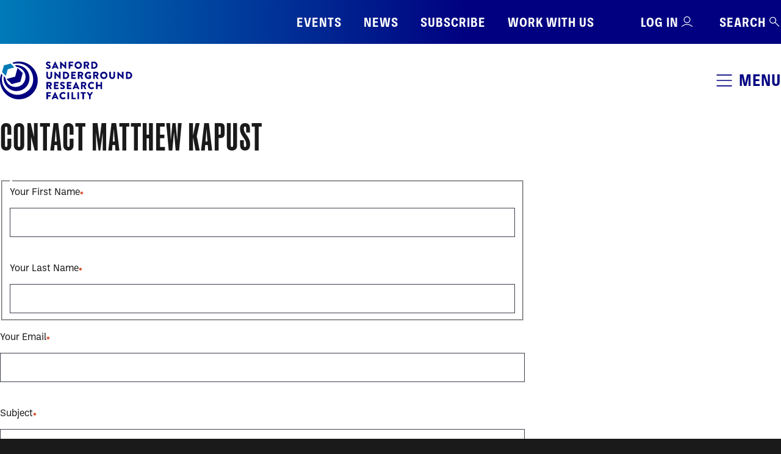

--- FILE ---
content_type: text/html; charset=UTF-8
request_url: https://sanfordlab.org/form/person-contact?person_name=Matthew%20Kapust&person_email=mkapust@sanfordlab.org
body_size: 21869
content:


<!DOCTYPE html>
<html  lang="en" dir="ltr" prefix="og: https://ogp.me/ns#">
	<head>
		<meta charset="utf-8" />
<link rel="canonical" href="https://sanfordlab.org/form/person-contact" />
<meta name="Generator" content="Drupal 11 (https://www.drupal.org)" />
<meta name="MobileOptimized" content="width" />
<meta name="HandheldFriendly" content="true" />
<meta name="viewport" content="width=device-width, initial-scale=1.0" />
<link rel="icon" href="/themes/custom/surf_main/branding/favicon-surf.svg" type="image/svg+xml" />

		<title>Person Contact | Sanford Underground Research Facility</title>
		<link rel="stylesheet" media="all" href="/sites/default/files/css/css_F94fmcCHzGOonzyV3N2Xf5Z_6Kos83OwJPvdqtCDAoQ.css?delta=0&amp;language=en&amp;theme=surf_main&amp;include=[base64]" />
<link rel="stylesheet" media="all" href="//use.typekit.net/wjp3vgo.css" />
<link rel="stylesheet" media="all" href="/sites/default/files/css/css_wZJWEjdZHtUNPQvmRspc5f6xQfCZcDqCXi3xZVuIabg.css?delta=2&amp;language=en&amp;theme=surf_main&amp;include=[base64]" />

		<script type="application/json" data-drupal-selector="drupal-settings-json">{"path":{"baseUrl":"\/","pathPrefix":"","currentPath":"webform\/person_contact","currentPathIsAdmin":false,"isFront":false,"currentLanguage":"en","currentQuery":{"person_email":"mkapust@sanfordlab.org","person_name":"Matthew Kapust"}},"pluralDelimiter":"\u0003","gtag":{"tagId":"G-1F117YJ28T","consentMode":false,"otherIds":[],"events":[],"additionalConfigInfo":[]},"suppressDeprecationErrors":true,"ajaxPageState":{"libraries":"[base64]","theme":"surf_main","theme_token":null},"ajaxTrustedUrl":{"form_action_p_pvdeGsVG5zNF_XLGPTvYSKCf43t8qZYSwcfZl2uzM":true,"\/search":true},"gtm":{"tagId":null,"settings":{"data_layer":"dataLayer","include_environment":false},"tagIds":["GTM-TB6PXG"]},"mercuryEditor":{"rolloverPaddingBlock":"10"},"user":{"uid":0,"permissionsHash":"4abe5e25a0245ffdee804331d5564d02acf7c9cb4d8684a3c45ec216bdc3fc30"}}</script>
<script src="/sites/default/files/js/js_b0YMAIMMpnSrA7s4oKoAROEJy98aP9q_n7sx_RtwFic.js?scope=header&amp;delta=0&amp;language=en&amp;theme=surf_main&amp;include=eJyFj1kOwjAMRC-U5UiVm07ToCRGjgMcnyAQEkvhZ-zxvI9xYIEPXI5cUbW51mWdCqVqbUHtJuznDSRhszPJTyop7AZaICYyx4xJKfo45N07OtDl9ViMdqlNU4Z_bnfuWyAorDBnzCtL8Y_pkDGeUbdAKeVRj07_IeU4euxiBa1R_MxvcgXoUIQA"></script>
<script src="/modules/contrib/google_tag/js/gtag.js?t8rnij"></script>
<script src="/modules/contrib/google_tag/js/gtm.js?t8rnij"></script>

	</head>

	<body  class="path-webform page-">
		<a id="top"></a>
		<a href="#site-content" class="visually-hidden focusable skip-link">
			Skip to main content
		</a>
		<noscript><iframe src="https://www.googletagmanager.com/ns.html?id=GTM-TB6PXG"
                  height="0" width="0" style="display:none;visibility:hidden"></iframe></noscript>

		  <div class="dialog-off-canvas-main-canvas" data-off-canvas-main-canvas>
    
<div class="layout-container">
      <section id="site-alert" class="l-section">
      <div class="container container--xxlarge">
        <h2 class="visually-hidden">Alerts</h2>
        


      </div>
    </section>
  
      

<header  class="o-site-header" id="masthead" aria-label="Site Header">
      <div class="o-site-header__utility">
      <div class="container container--xxlarge">
        



<nav  class="m-menu--utility m-menu" id="block-surf-main-utility-nav" aria-label="Utility menu" role="navigation">
            
        
        

    
            <ul  data-region="header_utility" class="m-menu__list m-menu__level--1">
            
                            
                                
                                                    
                
                
                <li  class="m-menu__item m-menu__item--link m-menu__item--level-1">
                                        
                                            <a href="/events" class="m-menu__link m-menu__link--link m-menu__link--level-1" data-drupal-link-system-path="node/5347">Events</a>
                    
                    
                                            

    
    <div class="menu_link_content menu-link-contentutility-nav view-mode-default m-menu__dropdown m-menu__dropdown--0 m-menu__dropdown--default">
        
                    
            </div>



                                    </li>
                            
                                
                                                    
                
                
                <li  class="m-menu__item m-menu__item--link m-menu__item--level-1">
                                        
                                            <a href="/news" class="m-menu__link m-menu__link--link m-menu__link--level-1" data-drupal-link-system-path="node/5716">News</a>
                    
                    
                                            

    
    <div class="menu_link_content menu-link-contentutility-nav view-mode-default m-menu__dropdown m-menu__dropdown--0 m-menu__dropdown--default">
        
                    
            </div>



                                    </li>
                            
                                
                                                    
                
                
                <li  class="m-menu__item m-menu__item--link m-menu__item--level-1">
                                        
                                            <a href="/news/subscribe" class="m-menu__link m-menu__link--link m-menu__link--level-1" data-drupal-link-system-path="node/2937">Subscribe</a>
                    
                    
                                            

    
    <div class="menu_link_content menu-link-contentutility-nav view-mode-default m-menu__dropdown m-menu__dropdown--0 m-menu__dropdown--default">
        
                    
            </div>



                                    </li>
                            
                                
                                                    
                
                
                <li  class="m-menu__item m-menu__item--link m-menu__item--level-1">
                                        
                                            <a href="/work-with-us" class="m-menu__link m-menu__link--link m-menu__link--level-1" data-drupal-link-system-path="node/5764">Work with us</a>
                    
                    
                                            

    
    <div class="menu_link_content menu-link-contentutility-nav view-mode-default m-menu__dropdown m-menu__dropdown--0 m-menu__dropdown--default">
        
                    
            </div>



                                    </li>
                    </ul>
    

</nav>


<nav  class="m-menu--account m-menu" id="block-surf-main-usermenu" aria-label="Account menu" role="navigation">
            
        
        

    
                <ul  class="m-menu__list m-menu__level--1">
                        
                                                    
                
                
                <li  class="m-menu__item m-menu__item--link m-menu__item--level-1">
                                                            
                                            <a href="/user/login?destination=/old/" class="m-menu__link m-menu__link--link m-menu__link--level-1">Log in</a>
                    
                                    </li>
                    </ul>
    


</nav>


<div  class="m-search-bar dropdown search-api-form" data-drupal-selector="search-api-form" id="block-surf-main-searchapiform" data-component-id="surf_main:search-bar">
    




<form  class="m-form m-form--inline" action="/search" method="get" id="search-api-form" accept-charset="UTF-8" data-component-id="surf_main:form">
            
        
        


<div  class="js-form-item js-form-type-search js-form-item-keyword m-form__field m-form__field--search m-form__field--keyword m-form__field--no-label">
      

<label  for="search-api-keyword" class="m-form__label visually-hidden">Search</label>
  
  
  
  <input title="Enter the terms you wish to search for." data-drupal-selector="search-api-keyword" type="search" id="search-api-keyword" name="keyword" value="" size="15" maxlength="128" placeholder="Search the site..." class="form-search" />


  
  
  
  </div>


<div  data-drupal-selector="edit-actions" class="form-actions js-form-wrapper form__wrapper" id="edit-actions">
    
<input data-drupal-selector="edit-submit" type="submit" id="edit-submit" value="Search" class="button js-form-submit form-submit" />

</div>

    </form>




    <button id="search-trigger"
            class="m-search-bar__trigger dropdown__trigger"
            aria-haspopup="true"
            aria-expanded="false">
        Search
        <span class="m-search-bar__trigger-icon"></span>
    </button>
</div>


      </div>
    </div>
  
      <div class="o-site-header__primary">
      <div class="container container--xxlarge">
        






<div  id="block-surf-branding-header-primary" class="site-branding block block__system block__system-branding-block">
    
    

    
                <a href="/" rel="home" class="site-branding__logo" aria-label="Sanford Underground Research facility - Home">
            <svg fill="none" xmlns="http://www.w3.org/2000/svg" viewBox="0 0 491 140"><path d="M61.459 13.126a48 48 0 0 0-5.406.313.503.503 0 0 0-.293.854l5.434 5.44a.483.483 0 0 0 .292.139c18.888 2.07 33.48 18.18 33.253 37.575-2.026 46.974-68.335 49.694-74.521 3.498a.496.496 0 0 0-.138-.282l-5.567-5.573a.506.506 0 0 0-.857.288c-3.7 28.311 19.071 54.316 47.803 54.07 63.881-2.534 63.87-93.795 0-96.323v.001Z" fill="navy"/><path d="M66.256 24.894 83.58 42.14c.29.289.404.71.3 1.106l-8.212 31.087a1.148 1.148 0 0 1-.811.815l-31.052 8.354a1.147 1.147 0 0 1-1.105-.292L25.277 65.983a1.147 1.147 0 0 1 .51-1.924l29.771-7.977c.396-.106.706-.416.812-.812l7.969-29.857a1.147 1.147 0 0 1 1.918-.517l-.001-.002Z" fill="navy"/><path d="M20.594 51.678 8.069 39.153a1.032 1.032 0 0 1-.263-1.009l6.601-23.364a1.03 1.03 0 0 1 .717-.713l23.398-6.48c.358-.099.741.002 1.004.264l12.52 12.52a1.03 1.03 0 0 1-.454 1.722l-22.274 6.169a1.03 1.03 0 0 0-.717.713L22.313 51.23a1.03 1.03 0 0 1-1.72.45l.001-.002Z" fill="#007AB8"/><path d="M137.738 52.403C127.733 12.851 84.885-9.727 46.652 4.067a.553.553 0 0 0-.2.907L50.072 8.6c.13.13.318.184.498.145 75.287-16.396 103.062 90.101 29.15 112.499C37.094 132.764-2.822 92.11 8.995 49.958a.54.54 0 0 0-.136-.526l-3.586-3.59a.552.552 0 0 0-.904.195c-19.41 51.915 28.99 106.022 83.244 91.596 37.377-9.693 59.819-47.852 50.125-85.23ZM170.603 23.143l1.768-3.124c.302-.489 1.017-.414 1.28-.226.151.075 2.86 2.07 5.344 2.07 1.505 0 2.596-.941 2.596-2.258 0-1.58-1.316-2.785-3.876-3.801-3.236-1.279-7.3-3.801-7.3-8.316C170.414 3.763 173.312 0 179.107 0c3.914 0 6.924 1.994 8.052 2.822.452.264.376.941.226 1.204l-1.919 2.898c-.264.414-.941.752-1.28.489-.339-.188-3.085-2.258-5.381-2.258-1.354 0-2.371.903-2.371 1.919 0 1.392 1.129 2.446 4.102 3.65 2.935 1.166 7.601 3.462 7.601 8.58 0 3.876-3.349 7.789-8.881 7.789-4.892 0-7.601-2.032-8.467-2.897-.376-.377-.489-.527-.188-1.054l.002.001ZM191.979 25.739 203.757.414c.114-.226.377-.414.64-.414h.376c.264 0 .527.188.64.414l11.778 25.325c.225.489-.075.978-.64.978h-4.176c-.678 0-.979-.226-1.317-.941l-1.355-2.973h-10.235l-1.355 3.01c-.188.452-.602.903-1.355.903h-4.139c-.565 0-.866-.488-.64-.977Zm15.466-8.053-2.86-6.209h-.038l-2.822 6.209h5.72ZM222.877.678c0-.377.338-.678.715-.678h.941l15.015 14.45h.037V1.091c0-.376.302-.715.716-.715h4.515c.376 0 .716.339.716.715v25.325c0 .376-.339.677-.716.677h-.602c-.113 0-.414-.113-.489-.188l-14.864-14.939h-.038v14.036a.715.715 0 0 1-.715.715h-4.478a.74.74 0 0 1-.715-.715L222.877.678ZM254.642 1.091c0-.376.301-.715.715-.715h15.579c.414 0 .716.339.716.715v4.101a.716.716 0 0 1-.716.715h-10.423v5.419h8.58a.74.74 0 0 1 .715.715v4.102a.74.74 0 0 1-.715.715h-8.58v9.144a.74.74 0 0 1-.715.715h-4.44a.715.715 0 0 1-.715-.715V1.091h-.001ZM290.054 0c7.526 0 13.547 6.059 13.547 13.584 0 7.525-6.021 13.509-13.547 13.509-7.526 0-13.509-5.983-13.509-13.509C276.545 6.058 282.529 0 290.054 0Zm0 21.073c4.14 0 7.526-3.387 7.526-7.489 0-4.139-3.386-7.563-7.526-7.563-4.102 0-7.488 3.424-7.488 7.563 0 4.102 3.386 7.489 7.488 7.489ZM310.793 1.091c0-.376.301-.715.715-.715h11.251c4.516 0 8.204 3.65 8.204 8.128 0 3.462-2.296 6.247-5.569 7.563l5.155 9.558c.263.489 0 1.091-.64 1.091h-5.004a.695.695 0 0 1-.603-.339l-5.004-9.972h-2.597v9.596a.74.74 0 0 1-.715.715h-4.478a.715.715 0 0 1-.715-.715V1.091Zm11.477 10.536c1.544 0 2.86-1.43 2.86-3.01 0-1.58-1.316-2.86-2.86-2.86h-5.569v5.87h5.569ZM338.642 1.091c0-.376.301-.715.677-.715h9.182c7.263 0 13.208 5.908 13.208 13.133 0 7.3-5.945 13.208-13.208 13.208h-9.182c-.376 0-.677-.339-.677-.715V1.091Zm9.482 20.057c4.253 0 7.338-3.349 7.338-7.639 0-4.252-3.085-7.601-7.338-7.601h-3.612v15.24h3.612ZM171.732 38.727a.74.74 0 0 1 .715-.715h4.629c.414 0 .715.339.715.715v15.24c0 2.634 1.957 4.741 4.628 4.741 2.709 0 4.704-2.108 4.704-4.741v-15.24c0-.376.301-.715.715-.715h4.628a.74.74 0 0 1 .715.715v15.541c0 5.72-4.817 10.461-10.762 10.461-5.908 0-10.687-4.741-10.687-10.461V38.727ZM201.839 38.313c0-.376.339-.678.715-.678h.941l15.014 14.45h.038V38.726c0-.376.302-.715.716-.715h4.515c.376 0 .716.339.716.715v25.325c0 .376-.339.677-.716.677h-.602c-.113 0-.414-.113-.489-.188l-14.864-14.939h-.038v14.036a.715.715 0 0 1-.715.715h-4.478a.74.74 0 0 1-.715-.715l-.038-25.324ZM233.604 38.727c0-.376.301-.715.677-.715h9.182c7.263 0 13.208 5.908 13.208 13.133 0 7.3-5.945 13.208-13.208 13.208h-9.182c-.376 0-.677-.339-.677-.715V38.727Zm9.482 20.057c4.253 0 7.338-3.349 7.338-7.639 0-4.252-3.085-7.601-7.338-7.601h-3.612v15.24h3.612ZM263.899 38.727c0-.376.301-.715.715-.715h15.579c.414 0 .716.339.716.715v4.101a.715.715 0 0 1-.716.715H269.77v4.666h8.58a.74.74 0 0 1 .715.715v4.102a.715.715 0 0 1-.715.715h-8.58v5.081h10.423c.414 0 .716.339.716.715v4.102a.716.716 0 0 1-.716.715h-15.579a.715.715 0 0 1-.715-.715V38.727ZM288.589 38.727c0-.376.301-.715.715-.715h11.251c4.516 0 8.204 3.65 8.204 8.128 0 3.463-2.296 6.247-5.569 7.564l5.155 9.558c.263.489 0 1.091-.64 1.091h-5.004a.697.697 0 0 1-.603-.339l-5.004-9.972h-2.597v9.596a.74.74 0 0 1-.715.715h-4.478a.715.715 0 0 1-.715-.715V38.727Zm11.477 10.537c1.543 0 2.86-1.43 2.86-3.011 0-1.581-1.317-2.86-2.86-2.86h-5.569v5.871h5.569ZM328.066 37.673c3.161 0 6.622 1.317 9.182 3.537.339.264.376.715.075 1.016l-2.973 3.161a.795.795 0 0 1-1.016.038c-1.43-1.317-3.085-1.806-4.93-1.806-4.102 0-7.413 3.462-7.413 7.601 0 4.101 3.348 7.488 7.45 7.488 1.091 0 2.221-.151 3.349-.602v-2.183h-2.371c-.414 0-.716-.301-.716-.677V51.52c0-.414.302-.715.716-.715h7.563c.376 0 .677.339.677.715l.038 10.123c0 .188-.151.489-.301.602 0 0-3.877 2.446-9.332 2.446-7.488 0-13.509-5.945-13.509-13.471s6.021-13.547 13.509-13.547h.002ZM345.493 38.727c0-.376.301-.715.715-.715h11.251c4.516 0 8.204 3.65 8.204 8.128 0 3.463-2.296 6.247-5.569 7.564l5.155 9.558c.263.489 0 1.091-.64 1.091h-5.004a.697.697 0 0 1-.603-.339l-5.004-9.972h-2.597v9.596a.74.74 0 0 1-.715.715h-4.478a.715.715 0 0 1-.715-.715V38.727Zm11.477 10.537c1.543 0 2.86-1.43 2.86-3.011 0-1.581-1.317-2.86-2.86-2.86h-5.569v5.871h5.569ZM384.933 37.635c7.526 0 13.547 6.058 13.547 13.585 0 7.527-6.021 13.509-13.547 13.509-7.526 0-13.509-5.983-13.509-13.509 0-7.526 5.983-13.585 13.509-13.585Zm0 21.073c4.14 0 7.526-3.387 7.526-7.488 0-4.14-3.386-7.563-7.526-7.563-4.102 0-7.488 3.424-7.488 7.563 0 4.101 3.386 7.488 7.488 7.488ZM405.296 38.727a.74.74 0 0 1 .715-.715h4.629c.414 0 .715.339.715.715v15.24c0 2.634 1.957 4.741 4.628 4.741 2.709 0 4.704-2.108 4.704-4.741v-15.24c0-.376.301-.715.715-.715h4.628a.74.74 0 0 1 .715.715v15.541c0 5.72-4.817 10.461-10.762 10.461-5.908 0-10.687-4.741-10.687-10.461V38.727ZM435.403 38.313c0-.376.339-.678.715-.678h.941l15.014 14.45h.038V38.726c0-.376.302-.715.716-.715h4.515c.376 0 .716.339.716.715v25.325c0 .376-.339.677-.716.677h-.602c-.113 0-.414-.113-.489-.188l-14.864-14.939h-.038v14.036a.715.715 0 0 1-.715.715h-4.478a.74.74 0 0 1-.715-.715l-.038-25.324ZM467.168 38.727c0-.376.301-.715.677-.715h9.182c7.263 0 13.208 5.908 13.208 13.133 0 7.3-5.945 13.208-13.208 13.208h-9.182c-.376 0-.677-.339-.677-.715V38.727Zm9.482 20.057c4.253 0 7.338-3.349 7.338-7.639 0-4.252-3.085-7.601-7.338-7.601h-3.612v15.24h3.612ZM172.108 76.362c0-.376.301-.715.715-.715h11.251c4.516 0 8.204 3.65 8.204 8.127 0 3.463-2.296 6.247-5.569 7.564l5.155 9.558c.263.489 0 1.091-.64 1.091h-5.004a.697.697 0 0 1-.603-.339l-5.004-9.972h-2.597v9.596a.74.74 0 0 1-.715.715h-4.478a.715.715 0 0 1-.715-.715v-24.91Zm11.477 10.537c1.543 0 2.86-1.43 2.86-3.011 0-1.581-1.317-2.86-2.86-2.86h-5.569v5.871h5.569ZM199.958 76.362c0-.376.301-.715.715-.715h15.579c.414 0 .716.339.716.715v4.102a.716.716 0 0 1-.716.715h-10.423v4.666h8.58a.74.74 0 0 1 .715.715v4.102a.715.715 0 0 1-.715.715h-8.58v5.081h10.423c.414 0 .716.339.716.715v4.102a.716.716 0 0 1-.716.715h-15.579a.715.715 0 0 1-.715-.715V76.362ZM223.142 98.414l1.768-3.123c.302-.49 1.017-.414 1.28-.226.151.075 2.86 2.07 5.344 2.07 1.505 0 2.596-.941 2.596-2.257 0-1.58-1.316-2.785-3.876-3.801-3.236-1.28-7.3-3.8-7.3-8.316 0-3.726 2.898-7.488 8.692-7.488 3.914 0 6.924 1.994 8.053 2.822.452.263.377.94.226 1.204l-1.919 2.897c-.264.414-.941.752-1.28.489-.339-.188-3.085-2.257-5.381-2.257-1.354 0-2.371.902-2.371 1.919 0 1.392 1.129 2.446 4.102 3.65 2.935 1.166 7.601 3.462 7.601 8.579 0 3.877-3.349 7.79-8.881 7.79-4.892 0-7.601-2.032-8.467-2.898-.376-.376-.489-.526-.188-1.053l.001-.001ZM247.905 76.362c0-.376.301-.715.715-.715h15.579c.414 0 .716.339.716.715v4.102a.716.716 0 0 1-.716.715h-10.423v4.666h8.58a.74.74 0 0 1 .715.715v4.102a.715.715 0 0 1-.715.715h-8.58v5.081h10.423c.414 0 .716.339.716.715v4.102a.716.716 0 0 1-.716.715H248.62a.715.715 0 0 1-.715-.715V76.362ZM269.206 101.009l11.778-25.324c.113-.226.376-.414.639-.414H282c.263 0 .526.188.639.414l11.778 25.324c.225.489-.075.979-.64.979h-4.176c-.678 0-.979-.225-1.317-.941l-1.355-2.972h-10.235l-1.355 3.01c-.188.452-.602.903-1.355.903h-4.139c-.565 0-.866-.489-.64-.979h.001Zm15.466-8.053-2.86-6.208h-.038l-2.822 6.208h5.72ZM300.143 76.362c0-.376.301-.715.715-.715h11.251c4.516 0 8.204 3.65 8.204 8.127 0 3.463-2.296 6.247-5.569 7.564l5.155 9.558c.263.489 0 1.091-.64 1.091h-5.004a.697.697 0 0 1-.603-.339l-5.004-9.972h-2.597v9.596a.74.74 0 0 1-.715.715h-4.478a.715.715 0 0 1-.715-.715v-24.91Zm11.477 10.537c1.543 0 2.86-1.43 2.86-3.011 0-1.581-1.317-2.86-2.86-2.86h-5.569v5.871h5.569ZM339.658 75.271c3.762 0 6.548 1.166 9.106 3.499.339.301.339.752.038 1.053l-2.935 3.049a.659.659 0 0 1-.94 0 7.689 7.689 0 0 0-5.081-1.92c-4.252 0-7.375 3.538-7.375 7.752 0 4.177 3.161 7.639 7.413 7.639 1.769 0 3.688-.639 5.043-1.806.263-.226.752-.226.978.037l2.935 3.124c.263.263.225.752-.038 1.016-2.559 2.484-5.794 3.65-9.144 3.65-7.526 0-13.584-5.983-13.584-13.509a13.554 13.554 0 0 1 13.584-13.584ZM355.955 76.362a.74.74 0 0 1 .715-.715h4.478c.414 0 .715.339.715.715v9.482h10.762v-9.482c0-.376.302-.715.716-.715h4.477a.74.74 0 0 1 .716.715v24.911a.74.74 0 0 1-.716.715h-4.477a.716.716 0 0 1-.716-.715v-9.897h-10.762v9.897a.715.715 0 0 1-.715.715h-4.478a.74.74 0 0 1-.715-.715V76.362ZM172.108 113.998c0-.376.301-.715.715-.715h15.579c.414 0 .716.339.716.715v4.102a.716.716 0 0 1-.716.715h-10.423v5.418h8.58a.74.74 0 0 1 .715.716v4.101a.742.742 0 0 1-.715.716h-8.58v9.144a.74.74 0 0 1-.715.715h-4.44a.715.715 0 0 1-.715-.715v-24.911l-.001-.001ZM191.566 138.645l11.778-25.324c.113-.226.376-.414.639-.414h.377c.263 0 .526.188.639.414l11.778 25.324c.225.489-.075.979-.64.979h-4.176c-.678 0-.979-.225-1.317-.941l-1.355-2.972h-10.235l-1.355 3.01c-.188.452-.602.903-1.355.903h-4.139c-.565 0-.865-.489-.639-.979Zm15.466-8.053-2.86-6.208h-.038l-2.822 6.208h5.72ZM233.941 112.907c3.763 0 6.548 1.166 9.106 3.499.339.301.339.752.038 1.053l-2.935 3.049a.659.659 0 0 1-.94 0 7.689 7.689 0 0 0-5.081-1.92c-4.252 0-7.375 3.538-7.375 7.752 0 4.177 3.161 7.639 7.413 7.639 1.769 0 3.688-.639 5.043-1.806.263-.226.752-.226.978.037l2.935 3.124c.263.263.225.752-.038 1.016-2.559 2.484-5.794 3.65-9.144 3.65-7.526 0-13.584-5.983-13.584-13.509a13.554 13.554 0 0 1 13.584-13.584ZM250.239 113.998a.74.74 0 0 1 .715-.715h4.516a.74.74 0 0 1 .715.715v24.911a.74.74 0 0 1-.715.715h-4.516a.74.74 0 0 1-.715-.715v-24.911ZM265.292 113.998c0-.376.301-.715.715-.715h4.478a.74.74 0 0 1 .715.715v20.094h8.956c.414 0 .715.339.715.715v4.102a.715.715 0 0 1-.715.715h-14.149a.715.715 0 0 1-.715-.715v-24.911ZM287.158 113.998a.74.74 0 0 1 .715-.715h4.516a.74.74 0 0 1 .715.715v24.911a.74.74 0 0 1-.715.715h-4.516a.74.74 0 0 1-.715-.715v-24.911ZM305.599 118.815h-5.381a.715.715 0 0 1-.715-.715v-4.102c0-.376.301-.715.715-.715h16.707c.414 0 .716.339.716.715v4.102a.716.716 0 0 1-.716.715h-5.381v20.094a.74.74 0 0 1-.716.715h-4.515a.74.74 0 0 1-.715-.715v-20.094h.001ZM330.174 126.943l-8.316-12.569c-.302-.489 0-1.091.602-1.091h4.892c.301 0 .489.188.602.339l5.231 7.714 5.231-7.714c.113-.151.264-.339.603-.339h4.892c.602 0 .902.602.602 1.091l-8.429 12.531v12.004a.74.74 0 0 1-.715.715h-4.478a.715.715 0 0 1-.715-.715v-11.966h-.002Z" fill="navy"/></svg>
        </a>
    
    </div>



<nav  class="m-menu--primary m-menu" id="block-surf-main-main-menu" aria-label="Primary menu" role="navigation">
            
        
        

    
            <ul  data-region="header_primary" class="m-menu__list m-menu__level--1">
            
                            
                                
                                                    
                
                
                <li  class="m-menu__item m-menu__item--button m-menu__item--level-1 m-menu__item--has-children">
                                        
                                            <button aria-controls="about" aria-expanded="false" aria-haspopup="true" class="m-menu__link m-menu__link--button m-menu__link--level-1 a-icon a-icon--chevron-down" type="button">About</button>
                    
                                            
                    
                                            

    
    <div class="menu_link_content menu-link-contentmain view-mode-default m-menu__dropdown m-menu__dropdown--0 m-menu__dropdown--default">
        
                    

    
            <ul  class="m-menu__list m-menu__level--2">
            
                            
                                                    
                
                
                <li  class="m-menu__item m-menu__item--link m-menu__item--level-1 m-menu__item--has-children">
                                                            
                    <div class="m-menu__card">
                                                    <a href="/our-story" title="Learn about the history and legacy of SURF" class="m-menu__link m-menu__link--link m-menu__link--level-1 a-icon a-icon--chevron-down" data-drupal-link-system-path="node/5769">Our story</a>
                        
                                                    <p>Learn about the history and legacy of SURF</p>
                                            </div>

                                            
                    
                                            

    
    <div class="menu_link_content menu-link-contentmain view-mode-default m-menu__dropdown m-menu__dropdown--1 m-menu__dropdown--default">
        
                    

    
            <ul  class="m-menu__list m-menu__level--3">
            
                            
                                                    
                
                
                <li  class="m-menu__item m-menu__item--link m-menu__item--level-1">
                                                            
                                            <a href="/surfs-impacts" class="m-menu__link m-menu__link--link m-menu__link--level-1" data-drupal-link-system-path="node/5770">Our Impact</a>
                    
                                            <p>How we impact science, education &amp; the Lead, SD community</p>
                    
                    
                                            

    
    <div class="menu_link_content menu-link-contentmain view-mode-default m-menu__dropdown m-menu__dropdown--2 m-menu__dropdown--default">
        
                    
            </div>



                                    </li>
                            
                                                    
                
                
                <li  class="m-menu__item m-menu__item--link m-menu__item--level-1 m-menu__item--has-children">
                                                            
                                            <a href="/visitor-information" title="Visitor Information" class="m-menu__link m-menu__link--link m-menu__link--level-1 a-icon a-icon--chevron-down" data-drupal-link-system-path="node/5775">Visitor Information</a>
                    
                                            <p>Visiting the Facility</p>
                    
                                            
                    
                                            

    
    <div class="menu_link_content menu-link-contentmain view-mode-default m-menu__dropdown m-menu__dropdown--2 m-menu__dropdown--default">
        
                    

    
            <ul  class="m-menu__list m-menu__level--4">
            
                            
                                
                                                    
                
                
                <li  class="m-menu__item m-menu__item--link m-menu__item--level-1">
                                        
                                            <a href="/directions-and-weather" title="Directions and Weather" class="m-menu__link m-menu__link--link m-menu__link--level-1" data-drupal-link-system-path="node/101">Getting here</a>
                    
                    
                                            

    
    <div class="menu_link_content menu-link-contentmain view-mode-default m-menu__dropdown m-menu__dropdown--3 m-menu__dropdown--default">
        
                    
            <div class="field field__name--field-main-menu-feature-text field__type--string field__label--hidden field__item">Directions and Weather</div>
      
            </div>



                                    </li>
                    </ul>
    


            </div>



                                    </li>
                            
                                                    
                
                
                <li  class="m-menu__item m-menu__item--link m-menu__item--level-1 m-menu__item--has-children">
                                                            
                                            <a href="/about-us/who-we-are" title="Mission, Boards and Committees" class="m-menu__link m-menu__link--link m-menu__link--level-1 a-icon a-icon--chevron-down" data-drupal-link-system-path="node/5771">Who We Are</a>
                    
                                            <p>Mission, Boards and Committees</p>
                    
                                            
                    
                                            

    
    <div class="menu_link_content menu-link-contentmain view-mode-default m-menu__dropdown m-menu__dropdown--2 m-menu__dropdown--default">
        
                    

    
            <ul  class="m-menu__list m-menu__level--4">
            
                            
                                
                                                    
                
                
                <li  class="m-menu__item m-menu__item--link m-menu__item--level-1">
                                        
                                            <a href="/about-us/who-we-are/sdsta-board" class="m-menu__link m-menu__link--link m-menu__link--level-1" data-drupal-link-system-path="node/2904">SDSTA Board of Directors</a>
                    
                    
                                            

    
    <div class="menu_link_content menu-link-contentmain view-mode-default m-menu__dropdown m-menu__dropdown--3 m-menu__dropdown--default">
        
                    
            </div>



                                    </li>
                            
                                
                                                    
                
                
                <li  class="m-menu__item m-menu__item--link m-menu__item--level-1">
                                        
                                            <a href="/foundation/team" class="m-menu__link m-menu__link--link m-menu__link--level-1" data-drupal-link-system-path="node/4305">SURF Foundation Board</a>
                    
                    
                                            

    
    <div class="menu_link_content menu-link-contentmain view-mode-default m-menu__dropdown m-menu__dropdown--3 m-menu__dropdown--default">
        
                    
            </div>



                                    </li>
                    </ul>
    


            </div>



                                    </li>
                    </ul>
    


            </div>



                                    </li>
                    </ul>
    


            </div>



                                    </li>
                            
                                
                                                    
                
                
                <li  class="m-menu__item m-menu__item--button m-menu__item--level-1 m-menu__item--has-children">
                                        
                                            <button aria-controls="visitor-center" aria-expanded="false" aria-haspopup="true" class="m-menu__link m-menu__link--button m-menu__link--level-1 a-icon a-icon--chevron-down" type="button">Visitor Center</button>
                    
                                            
                    
                                            

    
    <div class="menu_link_content menu-link-contentmain view-mode-default m-menu__dropdown m-menu__dropdown--0 m-menu__dropdown--default">
        
                    

    
            <ul  class="m-menu__list m-menu__level--2">
            
                            
                                                    
                
                
                <li  class="m-menu__item m-menu__item--link m-menu__item--level-1 m-menu__item--has-children">
                                                            
                    <div class="m-menu__card">
                                                    <a href="/slhvc" title="Free admission, Family friendly, Tour, Bus groups, Museum store, Event space" class="m-menu__link m-menu__link--link m-menu__link--level-1 a-icon a-icon--chevron-down" data-drupal-link-system-path="node/5774">Sanford Lab Homestake Visitor Center</a>
                        
                                                    <p>About the Visitor Center</p>
                                            </div>

                                            
                    
                                            

    
    <div class="menu_link_content menu-link-contentmain view-mode-default m-menu__dropdown m-menu__dropdown--1 m-menu__dropdown--default">
        
                    

    
            <ul  class="m-menu__list m-menu__level--3">
            
                            
                                                    
                
                
                <li  class="m-menu__item m-menu__item--link m-menu__item--level-1 m-menu__item--has-children">
                                                            
                                            <a href="/slhvc/plan-your-visit" class="m-menu__link m-menu__link--link m-menu__link--level-1 a-icon a-icon--chevron-down" data-drupal-link-system-path="node/5776">Plan Your Visit</a>
                    
                                            <p>Our visitor center in Lead, SD is free and open Mon.-Sat. 9:00–4:00.</p>
                    
                                            
                    
                                            

    
    <div class="menu_link_content menu-link-contentmain view-mode-default m-menu__dropdown m-menu__dropdown--2 m-menu__dropdown--default">
        
                    

    
            <ul  class="m-menu__list m-menu__level--4">
            
                            
                                
                                                    
                
                
                <li  class="m-menu__item m-menu__item--link m-menu__item--level-1">
                                        
                                            <a href="/field-trips" title="Feld trips for your classroom are organized through our Education and Outreach team." class="m-menu__link m-menu__link--link m-menu__link--level-1" data-drupal-link-system-path="node/2075">Field Trips</a>
                    
                    
                                            

    
    <div class="menu_link_content menu-link-contentmain view-mode-default m-menu__dropdown m-menu__dropdown--3 m-menu__dropdown--default">
        
                    
            <div class="field field__name--field-main-menu-feature-text field__type--string field__label--hidden field__item">Feld trips for your classroom are organized through our Education and Outreach team.</div>
      
            </div>



                                    </li>
                    </ul>
    


            </div>



                                    </li>
                            
                                                    
                
                
                <li  class="m-menu__item m-menu__item--link m-menu__item--level-1">
                                                            
                                            <a href="/slhvc/bus-and-tour-groups" title="Information for buses and group tours" class="m-menu__link m-menu__link--link m-menu__link--level-1" data-drupal-link-system-path="node/5052">Bus and Group Tours</a>
                    
                                            <p>Information for buses and group tours</p>
                    
                    
                                            

    
    <div class="menu_link_content menu-link-contentmain view-mode-default m-menu__dropdown m-menu__dropdown--2 m-menu__dropdown--default">
        
                    
            </div>



                                    </li>
                            
                                                    
                
                
                <li  class="m-menu__item m-menu__item--link m-menu__item--level-1">
                                                            
                                            <a href="/slhvc/meeting-and-event-space-rental" class="m-menu__link m-menu__link--link m-menu__link--level-1" data-drupal-link-system-path="node/5054">Meeting and Event Rental</a>
                    
                                            <p>Meeting and Event Space Rental</p>
                    
                    
                                            

    
    <div class="menu_link_content menu-link-contentmain view-mode-default m-menu__dropdown m-menu__dropdown--2 m-menu__dropdown--default">
        
                    
            </div>



                                    </li>
                    </ul>
    


            </div>



                                    </li>
                    </ul>
    


            </div>



                                    </li>
                            
                                
                                                    
                
                
                <li  class="m-menu__item m-menu__item--button m-menu__item--level-1 m-menu__item--has-children">
                                        
                                            <button aria-controls="research" aria-expanded="false" aria-haspopup="true" class="m-menu__link m-menu__link--button m-menu__link--level-1 a-icon a-icon--chevron-down" type="button">Research</button>
                    
                                            
                    
                                            

    
    <div class="menu_link_content menu-link-contentmain view-mode-default m-menu__dropdown m-menu__dropdown--0 m-menu__dropdown--default">
        
                    

    
            <ul  class="m-menu__list m-menu__level--2">
            
                            
                                                    
                
                
                <li  class="m-menu__item m-menu__item--link m-menu__item--level-1 m-menu__item--has-children">
                                                            
                    <div class="m-menu__card">
                                                    <a href="/areas-of-research" class="m-menu__link m-menu__link--link m-menu__link--level-1 a-icon a-icon--chevron-down" data-drupal-link-system-path="node/5712">Areas of Research</a>
                        
                                                    <p>Get a glimpse into the cutting-edge research</p>
                                            </div>

                                            
                    
                                            

    
    <div class="menu_link_content menu-link-contentmain view-mode-default m-menu__dropdown m-menu__dropdown--1 m-menu__dropdown--default">
        
                    

    
            <ul  class="m-menu__list m-menu__level--3">
            
                            
                                                    
                
                
                <li  class="m-menu__item m-menu__item--link m-menu__item--level-1">
                                                            
                                            <a href="/experiments" class="m-menu__link m-menu__link--link m-menu__link--level-1" data-drupal-link-system-path="node/5713">Experiments</a>
                    
                                            <p>Learn about ongoing work and discoveries at SURF</p>
                    
                    
                                            

    
    <div class="menu_link_content menu-link-contentmain view-mode-default m-menu__dropdown m-menu__dropdown--2 m-menu__dropdown--default">
        
                    
            </div>



                                    </li>
                            
                                                    
                
                
                <li  class="m-menu__item m-menu__item--link m-menu__item--level-1">
                                                            
                                            <a href="/surf-user-association" title="For individuals with a professional interest in the scientific program at SURF" class="m-menu__link m-menu__link--link m-menu__link--level-1" data-drupal-link-system-path="node/4475">SURF User Association</a>
                    
                                            <p>For individuals with a professional interest in the scientific program at SURF.</p>
                    
                    
                                            

    
    <div class="menu_link_content menu-link-contentmain view-mode-default m-menu__dropdown m-menu__dropdown--2 m-menu__dropdown--default">
        
                    
            </div>



                                    </li>
                            
                                                    
                
                
                <li  class="m-menu__item m-menu__item--link m-menu__item--level-1">
                                                            
                                            <a href="/proposal-guidelines" title="Guidelines for proposing research at SURF" class="m-menu__link m-menu__link--link m-menu__link--level-1" data-drupal-link-system-path="node/2560">Research Proposals</a>
                    
                                            <p>How to propose an experiment underground at SURF.</p>
                    
                    
                                            

    
    <div class="menu_link_content menu-link-contentmain view-mode-default m-menu__dropdown m-menu__dropdown--2 m-menu__dropdown--default">
        
                    
            </div>



                                    </li>
                    </ul>
    


            </div>



                                    </li>
                    </ul>
    


            </div>



                                    </li>
                            
                                
                                                    
                
                
                <li  class="m-menu__item m-menu__item--button m-menu__item--level-1 m-menu__item--has-children">
                                        
                                            <button aria-controls="education" aria-expanded="false" aria-haspopup="true" class="m-menu__link m-menu__link--button m-menu__link--level-1 a-icon a-icon--chevron-down" type="button">Education</button>
                    
                                            
                    
                                            

    
    <div class="menu_link_content menu-link-contentmain view-mode-default m-menu__dropdown m-menu__dropdown--0 m-menu__dropdown--default">
        
                    

    
            <ul  class="m-menu__list m-menu__level--2">
            
                            
                                                    
                
                
                <li  class="m-menu__item m-menu__item--link m-menu__item--level-1 m-menu__item--has-children">
                                                            
                    <div class="m-menu__card">
                                                    <a href="/education" title="Connecting students, educators, and the wider community" class="m-menu__link m-menu__link--link m-menu__link--level-1 a-icon a-icon--chevron-down" data-drupal-link-system-path="node/5685">Education and Outreach</a>
                        
                                                    <p>Connecting students, educators, and the wider community</p>
                                            </div>

                                            
                    
                                            

    
    <div class="menu_link_content menu-link-contentmain view-mode-default m-menu__dropdown m-menu__dropdown--1 m-menu__dropdown--default">
        
                    

    
            <ul  class="m-menu__list m-menu__level--3">
            
                            
                                                    
                
                
                <li  class="m-menu__item m-menu__item--link m-menu__item--level-1">
                                                            
                                            <a href="/education/resources" title="Materials that bring SURF science into your classroom" class="m-menu__link m-menu__link--link m-menu__link--level-1" data-drupal-link-system-path="node/5707">K-12 Educator Resources</a>
                    
                                            <p>Materials that bring SURF science into your classroom</p>
                    
                    
                                            

    
    <div class="menu_link_content menu-link-contentmain view-mode-default m-menu__dropdown m-menu__dropdown--2 m-menu__dropdown--default">
        
                    
            </div>



                                    </li>
                            
                                                    
                
                
                <li  class="m-menu__item m-menu__item--link m-menu__item--level-1">
                                                            
                                            <a href="/education/professional-development" title="Building capacity and professional networks among educators" class="m-menu__link m-menu__link--link m-menu__link--level-1" data-drupal-link-system-path="node/3481">Professional Development</a>
                    
                                            <p>Building capacity and professional networks among educators</p>
                    
                    
                                            

    
    <div class="menu_link_content menu-link-contentmain view-mode-default m-menu__dropdown m-menu__dropdown--2 m-menu__dropdown--default">
        
                    
            </div>



                                    </li>
                            
                                                    
                
                
                <li  class="m-menu__item m-menu__item--link m-menu__item--level-1">
                                                            
                                            <a href="/dbs" title="For students who want to explore the world of modern STEM research" class="m-menu__link m-menu__link--link m-menu__link--level-1" data-drupal-link-system-path="node/5834">Davis-Bahcall Scholars</a>
                    
                                            <p>For students who want to explore the world of modern STEM research</p>
                    
                    
                                            

    
    <div class="menu_link_content menu-link-contentmain view-mode-default m-menu__dropdown m-menu__dropdown--2 m-menu__dropdown--default">
        
                    
            </div>



                                    </li>
                            
                                                    
                
                
                <li  class="m-menu__item m-menu__item--link m-menu__item--level-1">
                                                            
                                            <a href="/internships" title="Paid, hands-on, mentored student experiences" class="m-menu__link m-menu__link--link m-menu__link--level-1" data-drupal-link-system-path="node/5851">Internships</a>
                    
                                            <p>Paid, hands-on, mentored student experiences</p>
                    
                    
                                            

    
    <div class="menu_link_content menu-link-contentmain view-mode-default m-menu__dropdown m-menu__dropdown--2 m-menu__dropdown--default">
        
                    
            </div>



                                    </li>
                    </ul>
    


            </div>



                                    </li>
                    </ul>
    


            </div>



                                    </li>
                            
                                
                                                    
                
                
                <li  class="m-menu__item m-menu__item--button m-menu__item--level-1 m-menu__item--has-children">
                                        
                                            <button aria-controls="support-surf" aria-expanded="false" aria-haspopup="true" class="m-menu__link m-menu__link--button m-menu__link--level-1 a-icon a-icon--chevron-down" type="button">Support SURF</button>
                    
                                            
                    
                                            

    
    <div class="menu_link_content menu-link-contentmain view-mode-default m-menu__dropdown m-menu__dropdown--0 m-menu__dropdown--default">
        
                    

    
            <ul  class="m-menu__list m-menu__level--2">
            
                            
                                                    
                
                
                <li  class="m-menu__item m-menu__item--link m-menu__item--level-1 m-menu__item--has-children">
                                                            
                    <div class="m-menu__card">
                                                    <a href="/foundation" title="The SURF Foundation provides fund for SURF&#039;s programs" class="m-menu__link m-menu__link--link m-menu__link--level-1 a-icon a-icon--chevron-down" data-drupal-link-system-path="node/5911">The SURF Foundation</a>
                        
                                                    <p>The SURF Foundation provides fund for SURF&#039;s E&amp;O programs</p>
                                            </div>

                                            
                    
                                            

    
    <div class="menu_link_content menu-link-contentmain view-mode-default m-menu__dropdown m-menu__dropdown--1 m-menu__dropdown--default">
        
                    

    
            <ul  class="m-menu__list m-menu__level--3">
            
                            
                                                    
                
                
                <li  class="m-menu__item m-menu__item--link m-menu__item--level-1">
                                                            
                                            <a href="/foundation/team" class="m-menu__link m-menu__link--link m-menu__link--level-1" data-drupal-link-system-path="node/4305">SURF Foundation Team</a>
                    
                                            <p>SURF Foundation staff and board members</p>
                    
                    
                                            

    
    <div class="menu_link_content menu-link-contentmain view-mode-default m-menu__dropdown m-menu__dropdown--2 m-menu__dropdown--default">
        
                    
            </div>



                                    </li>
                            
                                                    
                
                
                <li  class="m-menu__item m-menu__item--link m-menu__item--level-1">
                                                            
                                            <a href="/foundation/donate" class="m-menu__link m-menu__link--link m-menu__link--level-1" data-drupal-link-system-path="node/4752">Make a Donation</a>
                    
                                            <p>Join our effort to advance world class science and inspire learning across generations.</p>
                    
                    
                                            

    
    <div class="menu_link_content menu-link-contentmain view-mode-default m-menu__dropdown m-menu__dropdown--2 m-menu__dropdown--default">
        
                    
            </div>



                                    </li>
                            
                                                    
                
                
                <li  class="m-menu__item m-menu__item--link m-menu__item--level-1">
                                                            
                                            <a href="/institute-underground-science-surf" class="m-menu__link m-menu__link--link m-menu__link--level-1" data-drupal-link-system-path="node/4243">The Institute for Underground Science at SURF</a>
                    
                                            <p>The Institute will unite today’s research and tomorrow’s discoveries</p>
                    
                    
                                            

    
    <div class="menu_link_content menu-link-contentmain view-mode-default m-menu__dropdown m-menu__dropdown--2 m-menu__dropdown--default">
        
                    
            </div>



                                    </li>
                            
                                                    
                
                
                <li  class="m-menu__item m-menu__item--link m-menu__item--level-1">
                                                            
                                            <a href="/changleska-wakhan" title="Learn about the ethnobotanical garden" class="m-menu__link m-menu__link--link m-menu__link--level-1" data-drupal-link-system-path="node/5756">Čhaŋgléška Wakȟáŋ</a>
                    
                                            <p>Learn about the ethnobotanical garden</p>
                    
                    
                                            

    
    <div class="menu_link_content menu-link-contentmain view-mode-default m-menu__dropdown m-menu__dropdown--2 m-menu__dropdown--default">
        
                    
            </div>



                                    </li>
                    </ul>
    


            </div>



                                    </li>
                    </ul>
    


            </div>



                                    </li>
                    </ul>
    

</nav>


                  <div class="o-site-header__flyout dropdown">
            <button class="o-site-header__flyout-trigger dropdown__trigger"
                    aria-haspopup="true" aria-expanded="false">Menu</button>

            <div class="o-site-header__flyout-content-wrapper dropdown__content-wrapper">
              <div class="o-site-header__flyout-content dropdown__content">
                



<div  class="m-search-bar dropdown search-api-form" data-drupal-selector="search-api-form-2" id="block-surf-main-searchapiform-2" data-component-id="surf_main:search-bar">
    




<form  class="m-form m-form--inline" action="/search" method="get" id="search-api-form--2" accept-charset="UTF-8" data-component-id="surf_main:form">
            
        
        


<div  class="js-form-item js-form-type-search js-form-item- m-form__field m-form__field--search m-form__field-- m-form__field--no-label">
      

<label  for="edit-" class="m-form__label visually-hidden">Search</label>
  
  
  
  <input title="Enter the terms you wish to search for." data-drupal-selector="edit-" type="search" id="edit-" value="" size="15" maxlength="128" placeholder="" class="form-search" />


  
  
  
  </div>


<div  data-drupal-selector="edit-actions" class="form-actions js-form-wrapper form__wrapper" id="edit-actions--2">
    
<input data-drupal-selector="edit-submit" type="submit" id="edit-submit--2" value="Search" class="button js-form-submit form-submit" />

</div>

    </form>




    <button id="search-trigger"
            class="m-search-bar__trigger dropdown__trigger"
            aria-haspopup="true"
            aria-expanded="false">
        Search
        <span class="m-search-bar__trigger-icon"></span>
    </button>
</div>



<nav  class="m-menu--primary m-menu" id="block-surf-main-main-menu-flyout" aria-label="Primary menu" role="navigation">
            
        
        

    
            <ul  data-region="header_flyout" class="m-menu__list m-menu__level--1">
            
                            
                                
                                                    
                
                
                <li  class="m-menu__item m-menu__item--button m-menu__item--level-1 m-menu__item--has-children">
                                        
                                            <button aria-controls="about" aria-expanded="false" aria-haspopup="true" class="m-menu__link m-menu__link--button m-menu__link--level-1 a-icon a-icon--chevron-down" type="button">About</button>
                    
                                            
                    
                                            

    
    <div class="menu_link_content menu-link-contentmain view-mode-default m-menu__dropdown m-menu__dropdown--0 m-menu__dropdown--default">
        
                    

    
            <ul  class="m-menu__list m-menu__level--2">
            
                            
                                                    
                
                
                <li  class="m-menu__item m-menu__item--link m-menu__item--level-1 m-menu__item--has-children">
                                                            
                    <div class="m-menu__card">
                                                    <a href="/our-story" title="Learn about the history and legacy of SURF" class="m-menu__link m-menu__link--link m-menu__link--level-1 a-icon a-icon--chevron-down" data-drupal-link-system-path="node/5769">Our story</a>
                        
                                                    <p>Learn about the history and legacy of SURF</p>
                                            </div>

                                            
                    
                                            

    
    <div class="menu_link_content menu-link-contentmain view-mode-default m-menu__dropdown m-menu__dropdown--1 m-menu__dropdown--default">
        
                    

    
            <ul  class="m-menu__list m-menu__level--3">
            
                            
                                                    
                
                
                <li  class="m-menu__item m-menu__item--link m-menu__item--level-1">
                                                            
                                            <a href="/surfs-impacts" class="m-menu__link m-menu__link--link m-menu__link--level-1" data-drupal-link-system-path="node/5770">Our Impact</a>
                    
                                            <p>How we impact science, education &amp; the Lead, SD community</p>
                    
                    
                                            

    
    <div class="menu_link_content menu-link-contentmain view-mode-default m-menu__dropdown m-menu__dropdown--2 m-menu__dropdown--default">
        
                    
            </div>



                                    </li>
                            
                                                    
                
                
                <li  class="m-menu__item m-menu__item--link m-menu__item--level-1 m-menu__item--has-children">
                                                            
                                            <a href="/visitor-information" title="Visitor Information" class="m-menu__link m-menu__link--link m-menu__link--level-1 a-icon a-icon--chevron-down" data-drupal-link-system-path="node/5775">Visitor Information</a>
                    
                                            <p>Visiting the Facility</p>
                    
                                            
                    
                                            

    
    <div class="menu_link_content menu-link-contentmain view-mode-default m-menu__dropdown m-menu__dropdown--2 m-menu__dropdown--default">
        
                    

    
            <ul  class="m-menu__list m-menu__level--4">
            
                            
                                
                                                    
                
                
                <li  class="m-menu__item m-menu__item--link m-menu__item--level-1">
                                        
                                            <a href="/directions-and-weather" title="Directions and Weather" class="m-menu__link m-menu__link--link m-menu__link--level-1" data-drupal-link-system-path="node/101">Getting here</a>
                    
                    
                                            

    
    <div class="menu_link_content menu-link-contentmain view-mode-default m-menu__dropdown m-menu__dropdown--3 m-menu__dropdown--default">
        
                    
            <div class="field field__name--field-main-menu-feature-text field__type--string field__label--hidden field__item">Directions and Weather</div>
      
            </div>



                                    </li>
                    </ul>
    


            </div>



                                    </li>
                            
                                                    
                
                
                <li  class="m-menu__item m-menu__item--link m-menu__item--level-1 m-menu__item--has-children">
                                                            
                                            <a href="/about-us/who-we-are" title="Mission, Boards and Committees" class="m-menu__link m-menu__link--link m-menu__link--level-1 a-icon a-icon--chevron-down" data-drupal-link-system-path="node/5771">Who We Are</a>
                    
                                            <p>Mission, Boards and Committees</p>
                    
                                            
                    
                                            

    
    <div class="menu_link_content menu-link-contentmain view-mode-default m-menu__dropdown m-menu__dropdown--2 m-menu__dropdown--default">
        
                    

    
            <ul  class="m-menu__list m-menu__level--4">
            
                            
                                
                                                    
                
                
                <li  class="m-menu__item m-menu__item--link m-menu__item--level-1">
                                        
                                            <a href="/about-us/who-we-are/sdsta-board" class="m-menu__link m-menu__link--link m-menu__link--level-1" data-drupal-link-system-path="node/2904">SDSTA Board of Directors</a>
                    
                    
                                            

    
    <div class="menu_link_content menu-link-contentmain view-mode-default m-menu__dropdown m-menu__dropdown--3 m-menu__dropdown--default">
        
                    
            </div>



                                    </li>
                            
                                
                                                    
                
                
                <li  class="m-menu__item m-menu__item--link m-menu__item--level-1">
                                        
                                            <a href="/foundation/team" class="m-menu__link m-menu__link--link m-menu__link--level-1" data-drupal-link-system-path="node/4305">SURF Foundation Board</a>
                    
                    
                                            

    
    <div class="menu_link_content menu-link-contentmain view-mode-default m-menu__dropdown m-menu__dropdown--3 m-menu__dropdown--default">
        
                    
            </div>



                                    </li>
                    </ul>
    


            </div>



                                    </li>
                    </ul>
    


            </div>



                                    </li>
                    </ul>
    


            </div>



                                    </li>
                            
                                
                                                    
                
                
                <li  class="m-menu__item m-menu__item--button m-menu__item--level-1 m-menu__item--has-children">
                                        
                                            <button aria-controls="visitor-center" aria-expanded="false" aria-haspopup="true" class="m-menu__link m-menu__link--button m-menu__link--level-1 a-icon a-icon--chevron-down" type="button">Visitor Center</button>
                    
                                            
                    
                                            

    
    <div class="menu_link_content menu-link-contentmain view-mode-default m-menu__dropdown m-menu__dropdown--0 m-menu__dropdown--default">
        
                    

    
            <ul  class="m-menu__list m-menu__level--2">
            
                            
                                                    
                
                
                <li  class="m-menu__item m-menu__item--link m-menu__item--level-1 m-menu__item--has-children">
                                                            
                    <div class="m-menu__card">
                                                    <a href="/slhvc" title="Free admission, Family friendly, Tour, Bus groups, Museum store, Event space" class="m-menu__link m-menu__link--link m-menu__link--level-1 a-icon a-icon--chevron-down" data-drupal-link-system-path="node/5774">Sanford Lab Homestake Visitor Center</a>
                        
                                                    <p>About the Visitor Center</p>
                                            </div>

                                            
                    
                                            

    
    <div class="menu_link_content menu-link-contentmain view-mode-default m-menu__dropdown m-menu__dropdown--1 m-menu__dropdown--default">
        
                    

    
            <ul  class="m-menu__list m-menu__level--3">
            
                            
                                                    
                
                
                <li  class="m-menu__item m-menu__item--link m-menu__item--level-1 m-menu__item--has-children">
                                                            
                                            <a href="/slhvc/plan-your-visit" class="m-menu__link m-menu__link--link m-menu__link--level-1 a-icon a-icon--chevron-down" data-drupal-link-system-path="node/5776">Plan Your Visit</a>
                    
                                            <p>Our visitor center in Lead, SD is free and open Mon.-Sat. 9:00–4:00.</p>
                    
                                            
                    
                                            

    
    <div class="menu_link_content menu-link-contentmain view-mode-default m-menu__dropdown m-menu__dropdown--2 m-menu__dropdown--default">
        
                    

    
            <ul  class="m-menu__list m-menu__level--4">
            
                            
                                
                                                    
                
                
                <li  class="m-menu__item m-menu__item--link m-menu__item--level-1">
                                        
                                            <a href="/field-trips" title="Feld trips for your classroom are organized through our Education and Outreach team." class="m-menu__link m-menu__link--link m-menu__link--level-1" data-drupal-link-system-path="node/2075">Field Trips</a>
                    
                    
                                            

    
    <div class="menu_link_content menu-link-contentmain view-mode-default m-menu__dropdown m-menu__dropdown--3 m-menu__dropdown--default">
        
                    
            <div class="field field__name--field-main-menu-feature-text field__type--string field__label--hidden field__item">Feld trips for your classroom are organized through our Education and Outreach team.</div>
      
            </div>



                                    </li>
                    </ul>
    


            </div>



                                    </li>
                            
                                                    
                
                
                <li  class="m-menu__item m-menu__item--link m-menu__item--level-1">
                                                            
                                            <a href="/slhvc/bus-and-tour-groups" title="Information for buses and group tours" class="m-menu__link m-menu__link--link m-menu__link--level-1" data-drupal-link-system-path="node/5052">Bus and Group Tours</a>
                    
                                            <p>Information for buses and group tours</p>
                    
                    
                                            

    
    <div class="menu_link_content menu-link-contentmain view-mode-default m-menu__dropdown m-menu__dropdown--2 m-menu__dropdown--default">
        
                    
            </div>



                                    </li>
                            
                                                    
                
                
                <li  class="m-menu__item m-menu__item--link m-menu__item--level-1">
                                                            
                                            <a href="/slhvc/meeting-and-event-space-rental" class="m-menu__link m-menu__link--link m-menu__link--level-1" data-drupal-link-system-path="node/5054">Meeting and Event Rental</a>
                    
                                            <p>Meeting and Event Space Rental</p>
                    
                    
                                            

    
    <div class="menu_link_content menu-link-contentmain view-mode-default m-menu__dropdown m-menu__dropdown--2 m-menu__dropdown--default">
        
                    
            </div>



                                    </li>
                    </ul>
    


            </div>



                                    </li>
                    </ul>
    


            </div>



                                    </li>
                            
                                
                                                    
                
                
                <li  class="m-menu__item m-menu__item--button m-menu__item--level-1 m-menu__item--has-children">
                                        
                                            <button aria-controls="research" aria-expanded="false" aria-haspopup="true" class="m-menu__link m-menu__link--button m-menu__link--level-1 a-icon a-icon--chevron-down" type="button">Research</button>
                    
                                            
                    
                                            

    
    <div class="menu_link_content menu-link-contentmain view-mode-default m-menu__dropdown m-menu__dropdown--0 m-menu__dropdown--default">
        
                    

    
            <ul  class="m-menu__list m-menu__level--2">
            
                            
                                                    
                
                
                <li  class="m-menu__item m-menu__item--link m-menu__item--level-1 m-menu__item--has-children">
                                                            
                    <div class="m-menu__card">
                                                    <a href="/areas-of-research" class="m-menu__link m-menu__link--link m-menu__link--level-1 a-icon a-icon--chevron-down" data-drupal-link-system-path="node/5712">Areas of Research</a>
                        
                                                    <p>Get a glimpse into the cutting-edge research</p>
                                            </div>

                                            
                    
                                            

    
    <div class="menu_link_content menu-link-contentmain view-mode-default m-menu__dropdown m-menu__dropdown--1 m-menu__dropdown--default">
        
                    

    
            <ul  class="m-menu__list m-menu__level--3">
            
                            
                                                    
                
                
                <li  class="m-menu__item m-menu__item--link m-menu__item--level-1">
                                                            
                                            <a href="/experiments" class="m-menu__link m-menu__link--link m-menu__link--level-1" data-drupal-link-system-path="node/5713">Experiments</a>
                    
                                            <p>Learn about ongoing work and discoveries at SURF</p>
                    
                    
                                            

    
    <div class="menu_link_content menu-link-contentmain view-mode-default m-menu__dropdown m-menu__dropdown--2 m-menu__dropdown--default">
        
                    
            </div>



                                    </li>
                            
                                                    
                
                
                <li  class="m-menu__item m-menu__item--link m-menu__item--level-1">
                                                            
                                            <a href="/surf-user-association" title="For individuals with a professional interest in the scientific program at SURF" class="m-menu__link m-menu__link--link m-menu__link--level-1" data-drupal-link-system-path="node/4475">SURF User Association</a>
                    
                                            <p>For individuals with a professional interest in the scientific program at SURF.</p>
                    
                    
                                            

    
    <div class="menu_link_content menu-link-contentmain view-mode-default m-menu__dropdown m-menu__dropdown--2 m-menu__dropdown--default">
        
                    
            </div>



                                    </li>
                            
                                                    
                
                
                <li  class="m-menu__item m-menu__item--link m-menu__item--level-1">
                                                            
                                            <a href="/proposal-guidelines" title="Guidelines for proposing research at SURF" class="m-menu__link m-menu__link--link m-menu__link--level-1" data-drupal-link-system-path="node/2560">Research Proposals</a>
                    
                                            <p>How to propose an experiment underground at SURF.</p>
                    
                    
                                            

    
    <div class="menu_link_content menu-link-contentmain view-mode-default m-menu__dropdown m-menu__dropdown--2 m-menu__dropdown--default">
        
                    
            </div>



                                    </li>
                    </ul>
    


            </div>



                                    </li>
                    </ul>
    


            </div>



                                    </li>
                            
                                
                                                    
                
                
                <li  class="m-menu__item m-menu__item--button m-menu__item--level-1 m-menu__item--has-children">
                                        
                                            <button aria-controls="education" aria-expanded="false" aria-haspopup="true" class="m-menu__link m-menu__link--button m-menu__link--level-1 a-icon a-icon--chevron-down" type="button">Education</button>
                    
                                            
                    
                                            

    
    <div class="menu_link_content menu-link-contentmain view-mode-default m-menu__dropdown m-menu__dropdown--0 m-menu__dropdown--default">
        
                    

    
            <ul  class="m-menu__list m-menu__level--2">
            
                            
                                                    
                
                
                <li  class="m-menu__item m-menu__item--link m-menu__item--level-1 m-menu__item--has-children">
                                                            
                    <div class="m-menu__card">
                                                    <a href="/education" title="Connecting students, educators, and the wider community" class="m-menu__link m-menu__link--link m-menu__link--level-1 a-icon a-icon--chevron-down" data-drupal-link-system-path="node/5685">Education and Outreach</a>
                        
                                                    <p>Connecting students, educators, and the wider community</p>
                                            </div>

                                            
                    
                                            

    
    <div class="menu_link_content menu-link-contentmain view-mode-default m-menu__dropdown m-menu__dropdown--1 m-menu__dropdown--default">
        
                    

    
            <ul  class="m-menu__list m-menu__level--3">
            
                            
                                                    
                
                
                <li  class="m-menu__item m-menu__item--link m-menu__item--level-1">
                                                            
                                            <a href="/education/resources" title="Materials that bring SURF science into your classroom" class="m-menu__link m-menu__link--link m-menu__link--level-1" data-drupal-link-system-path="node/5707">K-12 Educator Resources</a>
                    
                                            <p>Materials that bring SURF science into your classroom</p>
                    
                    
                                            

    
    <div class="menu_link_content menu-link-contentmain view-mode-default m-menu__dropdown m-menu__dropdown--2 m-menu__dropdown--default">
        
                    
            </div>



                                    </li>
                            
                                                    
                
                
                <li  class="m-menu__item m-menu__item--link m-menu__item--level-1">
                                                            
                                            <a href="/education/professional-development" title="Building capacity and professional networks among educators" class="m-menu__link m-menu__link--link m-menu__link--level-1" data-drupal-link-system-path="node/3481">Professional Development</a>
                    
                                            <p>Building capacity and professional networks among educators</p>
                    
                    
                                            

    
    <div class="menu_link_content menu-link-contentmain view-mode-default m-menu__dropdown m-menu__dropdown--2 m-menu__dropdown--default">
        
                    
            </div>



                                    </li>
                            
                                                    
                
                
                <li  class="m-menu__item m-menu__item--link m-menu__item--level-1">
                                                            
                                            <a href="/dbs" title="For students who want to explore the world of modern STEM research" class="m-menu__link m-menu__link--link m-menu__link--level-1" data-drupal-link-system-path="node/5834">Davis-Bahcall Scholars</a>
                    
                                            <p>For students who want to explore the world of modern STEM research</p>
                    
                    
                                            

    
    <div class="menu_link_content menu-link-contentmain view-mode-default m-menu__dropdown m-menu__dropdown--2 m-menu__dropdown--default">
        
                    
            </div>



                                    </li>
                            
                                                    
                
                
                <li  class="m-menu__item m-menu__item--link m-menu__item--level-1">
                                                            
                                            <a href="/internships" title="Paid, hands-on, mentored student experiences" class="m-menu__link m-menu__link--link m-menu__link--level-1" data-drupal-link-system-path="node/5851">Internships</a>
                    
                                            <p>Paid, hands-on, mentored student experiences</p>
                    
                    
                                            

    
    <div class="menu_link_content menu-link-contentmain view-mode-default m-menu__dropdown m-menu__dropdown--2 m-menu__dropdown--default">
        
                    
            </div>



                                    </li>
                    </ul>
    


            </div>



                                    </li>
                    </ul>
    


            </div>



                                    </li>
                            
                                
                                                    
                
                
                <li  class="m-menu__item m-menu__item--button m-menu__item--level-1 m-menu__item--has-children">
                                        
                                            <button aria-controls="support-surf" aria-expanded="false" aria-haspopup="true" class="m-menu__link m-menu__link--button m-menu__link--level-1 a-icon a-icon--chevron-down" type="button">Support SURF</button>
                    
                                            
                    
                                            

    
    <div class="menu_link_content menu-link-contentmain view-mode-default m-menu__dropdown m-menu__dropdown--0 m-menu__dropdown--default">
        
                    

    
            <ul  class="m-menu__list m-menu__level--2">
            
                            
                                                    
                
                
                <li  class="m-menu__item m-menu__item--link m-menu__item--level-1 m-menu__item--has-children">
                                                            
                    <div class="m-menu__card">
                                                    <a href="/foundation" title="The SURF Foundation provides fund for SURF&#039;s programs" class="m-menu__link m-menu__link--link m-menu__link--level-1 a-icon a-icon--chevron-down" data-drupal-link-system-path="node/5911">The SURF Foundation</a>
                        
                                                    <p>The SURF Foundation provides fund for SURF&#039;s E&amp;O programs</p>
                                            </div>

                                            
                    
                                            

    
    <div class="menu_link_content menu-link-contentmain view-mode-default m-menu__dropdown m-menu__dropdown--1 m-menu__dropdown--default">
        
                    

    
            <ul  class="m-menu__list m-menu__level--3">
            
                            
                                                    
                
                
                <li  class="m-menu__item m-menu__item--link m-menu__item--level-1">
                                                            
                                            <a href="/foundation/team" class="m-menu__link m-menu__link--link m-menu__link--level-1" data-drupal-link-system-path="node/4305">SURF Foundation Team</a>
                    
                                            <p>SURF Foundation staff and board members</p>
                    
                    
                                            

    
    <div class="menu_link_content menu-link-contentmain view-mode-default m-menu__dropdown m-menu__dropdown--2 m-menu__dropdown--default">
        
                    
            </div>



                                    </li>
                            
                                                    
                
                
                <li  class="m-menu__item m-menu__item--link m-menu__item--level-1">
                                                            
                                            <a href="/foundation/donate" class="m-menu__link m-menu__link--link m-menu__link--level-1" data-drupal-link-system-path="node/4752">Make a Donation</a>
                    
                                            <p>Join our effort to advance world class science and inspire learning across generations.</p>
                    
                    
                                            

    
    <div class="menu_link_content menu-link-contentmain view-mode-default m-menu__dropdown m-menu__dropdown--2 m-menu__dropdown--default">
        
                    
            </div>



                                    </li>
                            
                                                    
                
                
                <li  class="m-menu__item m-menu__item--link m-menu__item--level-1">
                                                            
                                            <a href="/institute-underground-science-surf" class="m-menu__link m-menu__link--link m-menu__link--level-1" data-drupal-link-system-path="node/4243">The Institute for Underground Science at SURF</a>
                    
                                            <p>The Institute will unite today’s research and tomorrow’s discoveries</p>
                    
                    
                                            

    
    <div class="menu_link_content menu-link-contentmain view-mode-default m-menu__dropdown m-menu__dropdown--2 m-menu__dropdown--default">
        
                    
            </div>



                                    </li>
                            
                                                    
                
                
                <li  class="m-menu__item m-menu__item--link m-menu__item--level-1">
                                                            
                                            <a href="/changleska-wakhan" title="Learn about the ethnobotanical garden" class="m-menu__link m-menu__link--link m-menu__link--level-1" data-drupal-link-system-path="node/5756">Čhaŋgléška Wakȟáŋ</a>
                    
                                            <p>Learn about the ethnobotanical garden</p>
                    
                    
                                            

    
    <div class="menu_link_content menu-link-contentmain view-mode-default m-menu__dropdown m-menu__dropdown--2 m-menu__dropdown--default">
        
                    
            </div>



                                    </li>
                    </ul>
    


            </div>



                                    </li>
                    </ul>
    


            </div>



                                    </li>
                    </ul>
    

</nav>


<nav  class="m-menu--utility m-menu" id="block-surf-main-utility-nav-flyout" aria-label="Utility menu" role="navigation">
            
        
        

    
            <ul  data-region="header_flyout" class="m-menu__list m-menu__level--1">
            
                            
                                
                                                    
                
                
                <li  class="m-menu__item m-menu__item--link m-menu__item--level-1">
                                        
                                            <a href="/events" class="m-menu__link m-menu__link--link m-menu__link--level-1" data-drupal-link-system-path="node/5347">Events</a>
                    
                    
                                            

    
    <div class="menu_link_content menu-link-contentutility-nav view-mode-default m-menu__dropdown m-menu__dropdown--0 m-menu__dropdown--default">
        
                    
            </div>



                                    </li>
                            
                                
                                                    
                
                
                <li  class="m-menu__item m-menu__item--link m-menu__item--level-1">
                                        
                                            <a href="/news" class="m-menu__link m-menu__link--link m-menu__link--level-1" data-drupal-link-system-path="node/5716">News</a>
                    
                    
                                            

    
    <div class="menu_link_content menu-link-contentutility-nav view-mode-default m-menu__dropdown m-menu__dropdown--0 m-menu__dropdown--default">
        
                    
            </div>



                                    </li>
                            
                                
                                                    
                
                
                <li  class="m-menu__item m-menu__item--link m-menu__item--level-1">
                                        
                                            <a href="/news/subscribe" class="m-menu__link m-menu__link--link m-menu__link--level-1" data-drupal-link-system-path="node/2937">Subscribe</a>
                    
                    
                                            

    
    <div class="menu_link_content menu-link-contentutility-nav view-mode-default m-menu__dropdown m-menu__dropdown--0 m-menu__dropdown--default">
        
                    
            </div>



                                    </li>
                            
                                
                                                    
                
                
                <li  class="m-menu__item m-menu__item--link m-menu__item--level-1">
                                        
                                            <a href="/work-with-us" class="m-menu__link m-menu__link--link m-menu__link--level-1" data-drupal-link-system-path="node/5764">Work with us</a>
                    
                    
                                            

    
    <div class="menu_link_content menu-link-contentutility-nav view-mode-default m-menu__dropdown m-menu__dropdown--0 m-menu__dropdown--default">
        
                    
            </div>



                                    </li>
                    </ul>
    

</nav>

              </div>
            </div>
          </div>
              </div>
    </div>
  </header>
  
      <main id="site-content">
      



<div data-drupal-messages-fallback class="hidden"></div>






<div  id="block-surf-main-sanford-omega-system-main" class="block block__system block__system-main-block">
    
    

    
            


    <article  class="m-form m-form--page">

    <header class="m-form__header" aria-label="Form header">
        <div class="container container--small">
            <h1 class="m-form__title">Contact Matthew Kapust</h1>
        </div>
    </header>

<form  class="webform-submission-form webform-submission-add-form webform-submission-person-contact-form webform-submission-person-contact-add-form js-webform-details-toggle webform-details-toggle m-form__form" data-drupal-selector="webform-submission-person-contact-add-form" action="/form/person-contact?person_name=Matthew%20Kapust&amp;person_email=mkapust%40sanfordlab.org" method="post" id="webform-submission-person-contact-add-form" accept-charset="UTF-8" data-component-id="surf_main:form">
            <div class="container container--small">
            
            
            <fieldset data-drupal-selector="edit-name" id="edit-name--wrapper" class="webform-name--wrapper fieldgroup form-composite webform-composite-hidden-title required js-webform-type-webform-name webform-type-webform-name js-form-item form-item js-form-wrapper form-wrapper">
      <legend>
    <span class="visually-hidden fieldset-legend js-form-required form-required">Your Name</span>
  </legend>
  <div class="fieldset-wrapper">
                  


<div  class="js-form-item js-form-type-textfield js-form-item-name-first m-form__field m-form__field--textfield m-form__field--name-first">
      

<label  for="edit-name-first" class="m-form__label js-form-required form-required">Your First Name</label>
  
  
  
  
<input  data-drupal-selector="edit-name-first" type="text" id="edit-name-first" name="name[first]" value="" size="60" maxlength="255" class="form-text required m-form__text-field" required="required" />


  
  
  
  </div>



<div  class="js-form-item js-form-type-textfield js-form-item-name-last m-form__field m-form__field--textfield m-form__field--name-last">
      

<label  for="edit-name-last" class="m-form__label js-form-required form-required">Your Last Name</label>
  
  
  
  
<input  data-drupal-selector="edit-name-last" type="text" id="edit-name-last" name="name[last]" value="" size="60" maxlength="255" class="form-text required m-form__text-field" required="required" />


  
  
  
  </div>


          </div>
</fieldset>



<div  class="js-form-item js-form-type-email js-form-item-email m-form__field m-form__field--email">
      

<label  for="edit-email" class="m-form__label js-form-required form-required">Your Email</label>
  
  
  
  <input data-drupal-selector="edit-email" type="email" id="edit-email" name="email" value="" size="60" maxlength="254" class="form-email required" required="required" />


  
  
  
  </div>



<div  class="js-form-item js-form-type-textfield js-form-item-subject m-form__field m-form__field--textfield m-form__field--subject">
      

<label  for="edit-subject" class="m-form__label js-form-required form-required">Subject</label>
  
  
  
  
<input  data-drupal-selector="edit-subject" type="text" id="edit-subject" name="subject" value="" size="60" maxlength="255" class="form-text required m-form__text-field" required="required" />


  
  
  
  </div>



<div  class="js-form-item js-form-type-textarea js-form-item-message m-form__field m-form__field--textarea m-form__field--message">
      

<label  for="edit-message" class="m-form__label js-form-required form-required">Message</label>
  
  
  
  <div>
  <textarea data-drupal-selector="edit-message" id="edit-message" name="message" rows="5" cols="60" class="form-textarea required resize-vertical" required="required"></textarea>
</div>


  
  
  
  </div>


                      <div  data-drupal-selector="edit-captcha" class="captcha captcha-type-challenge--turnstile">
                  <div class="captcha__element">
            <input data-drupal-selector="edit-captcha-sid" type="hidden" name="captcha_sid" value="17821" />
<input data-drupal-selector="edit-captcha-token" type="hidden" name="captcha_token" value="n5DXa4Wm07OG_vindPycSf2Q08UzZcrwCiNMI_XO37Y" />
<input data-drupal-selector="edit-captcha-response" type="hidden" name="captcha_response" value="Turnstile no captcha" />
<div class="cf-turnstile" data-sitekey="0x4AAAAAAAUqJjaTza2CJdjP" data-theme="auto" data-size="normal" data-language="auto" data-retry="auto" interval="8000" data-appearance="always"></div><input data-drupal-selector="edit-captcha-cacheable" type="hidden" name="captcha_cacheable" value="1" />

          </div>
                        </div>
            <input autocomplete="off" data-drupal-selector="form-d3uqhmixvafg6bsxt5vjk2w5ytu-8vwudwezpbm-vtg" type="hidden" name="form_build_id" value="form-D3uqhmIxVAfG6bSXT5vJk2W5yTu_8vWUDwEZPBm_vtg" />
<input data-drupal-selector="edit-webform-submission-person-contact-add-form" type="hidden" name="form_id" value="webform_submission_person_contact_add_form" />


<div  data-drupal-selector="edit-actions" class="form-actions js-form-wrapper form__wrapper" id="edit-actions">
    <input class="webform-button--submit button button--primary js-form-submit form-submit" data-drupal-selector="edit-submit" type="submit" id="edit-submit" name="op" value="Submit" />


</div>


        </div>
    </form>

    </article>

    </div>


    </main>
  
      

<footer  class="o-site-footer" data-component-id="surf_main:site-footer" id="site-footer" aria-label="Site Footer">
            <div class="o-site-footer__primary">
            <div class="container container--xlarge">
                                    <div class="o-site-footer__top">
                        



<div  id="block-surf-main-footerheading" class="block block__block-content block__block-contentdabdec85-3d73-4bca-83ed-69a585940733 block__heading">
    


<h2  class="a-heading a-heading--lg" data-component-id="surf_main:heading">Discovery at great depths</h2></div>


                    </div>
                
                                    <div class="o-site-footer__main">
                        





<section  class="block block__block-content block__block-content26209112-08c9-4122-b3ed-fe2e44dcdea3 block__social m-social" aria-label="Follow us" data-component-id="surf_main:social">
      <h3 class="m-social__title">Follow us</h3>
  
      <div class="m-social__newsletter">
      


                        

    <a  class="a-button a-button--white a-button--underline-primary a-button--small a-button--icon-envelope-left" data-component-id="surf_main:button" href="/news/subscribe" >Newsletter Signup</a>


            
    </div>
    <nav aria-label="SURF social">
    <ul class="m-social__items">
              <li class="m-social__item m-social__item--facebook"><a href="http://www.facebook.com/pages/Sanford-Underground-Laboratory-at-Homestake/130669750307597" rel="nofollow" target="_blank">http://www.facebook.com/pages/Sanford-Underground-Laboratory-at-Homestake/130669750307597</a></li>
      
              <li class="m-social__item m-social__item--x"><a href="https://twitter.com/SanfordLab" rel="nofollow" target="_blank">https://twitter.com/SanfordLab</a></li>
      
              <li class="m-social__item m-social__item--instagram"><a href="https://www.instagram.com/sanfordlab/" rel="nofollow" target="_blank">https://www.instagram.com/sanfordlab/</a></li>
      
              <li class="m-social__item m-social__item--linkedin"><a href="https://www.linkedin.com/company/sanford-underground-laboratory-at-homestake" rel="nofollow" target="_blank">https://www.linkedin.com/company/sanford-underground-laboratory-at-homestake</a></li>
      
              <li class="m-social__item m-social__item--youtube"><a href="https://www.youtube.com/user/SanfordLaboratory" rel="nofollow" target="_blank">https://www.youtube.com/user/SanfordLaboratory</a></li>
      
              <li class="m-social__item m-social__item--vimeo"><a href="https://vimeo.com/sanfordlab/videos" rel="nofollow" target="_blank">https://vimeo.com/sanfordlab/videos</a></li>
          </ul>
  </nav>
</section>





<section  class="block block__block-content block__block-content761c8866-f48d-499d-bcd0-d6c197e45e5b block__contact m-contact" aria-label="Contact" data-component-id="surf_main:contact">
            <h3 class="m-contact__title">Contact</h3>
    
            <div class="m-contact__address">
            <p class="address" translate="no"><span class="address-line1">630 E. Summit St.</span><br>
<span class="locality">Lead</span>, <span class="administrative-area">SD</span> <span class="postal-code">57754</span><br>
<span class="country">United States</span></p>
        </div>
    
            <div class="m-contact__phone">
            

<div class="m-contact__phone-item">
            <p class="m-contact__phone-label"><strong>Admin Building:</strong></p>
    
            <p class="m-contact__phone-number"><a href="tel:%28605%29722-8650">(605) 722-8650</a></p>
    
    
</div>


<div class="m-contact__phone-item">
            <p class="m-contact__phone-label"><strong>Visitor Center:</strong></p>
    
            <p class="m-contact__phone-number"><a href="tel:%28605%29584-3110">(605) 584-3110</a></p>
    
    
</div>

        </div>
    
            <div class="m-contact__email">
            <a href="/form/contact">Contact Us</a>
        </div>
    </section>



<nav  class="m-menu--footer m-menu" id="block-surf-main-footer" aria-label="Footer menu" role="navigation">
            
        
        

    
                <ul  class="m-menu__list m-menu__level--1">
                        
                                                    
                
                
                <li  class="m-menu__item m-menu__item--link m-menu__item--level-1">
                                                            
                                            <a href="https://recruiting.paylocity.com/recruiting/jobs/All/1348ee46-2e26-420e-81d3-93bc6ddb2a43/South-Dakota-Science-and-Technology" title="Visit our recruitment site" class="m-menu__link m-menu__link--link m-menu__link--level-1">Job and Internship Opportunities</a>
                    
                                    </li>
            
                                                    
                
                
                <li  class="m-menu__item m-menu__item--link m-menu__item--level-1">
                                                            
                                            <a href="https://sanfordlab.org/education" class="m-menu__link m-menu__link--link m-menu__link--level-1">Educators</a>
                    
                                    </li>
            
                                                    
                
                
                <li  class="m-menu__item m-menu__item--link m-menu__item--level-1">
                                                            
                                            <a href="/proposal-guidelines" title="Research Proposal Guidelines" class="m-menu__link m-menu__link--link m-menu__link--level-1" data-drupal-link-system-path="node/2560">Researchers</a>
                    
                                    </li>
            
                                                    
                
                
                <li  class="m-menu__item m-menu__item--link m-menu__item--level-1">
                                                            
                                            <a href="/current-solicitations" class="m-menu__link m-menu__link--link m-menu__link--level-1" data-drupal-link-system-path="node/2934">Contractors &amp; Vendors</a>
                    
                                    </li>
            
                                                    
                
                
                <li  class="m-menu__item m-menu__item--link m-menu__item--level-1">
                                                            
                                            <a href="/surf-press-kit" class="m-menu__link m-menu__link--link m-menu__link--level-1" data-drupal-link-system-path="node/4214">Press</a>
                    
                                    </li>
                    </ul>
    


</nav>

                    </div>
                            </div>
        </div>
    
            <div class="o-site-footer__secondary">
            <div class="container container--xlarge">
                






<div  id="block-surf-main-footer-branding" class="site-branding block block__system block__system-branding-block">
    
    

    
                <a href="/" rel="home" class="site-branding__logo" aria-label="Sanford Underground Research facility - Home">
            <svg fill="none" xmlns="http://www.w3.org/2000/svg" viewBox="0 0 491 140"><path d="M61.459 13.126a48 48 0 0 0-5.406.313.503.503 0 0 0-.293.854l5.434 5.44a.483.483 0 0 0 .292.139c18.888 2.07 33.48 18.18 33.253 37.575-2.026 46.974-68.335 49.694-74.521 3.498a.496.496 0 0 0-.138-.282l-5.567-5.573a.506.506 0 0 0-.857.288c-3.7 28.311 19.071 54.316 47.803 54.07 63.881-2.534 63.87-93.795 0-96.323v.001Z" fill="navy"/><path d="M66.256 24.894 83.58 42.14c.29.289.404.71.3 1.106l-8.212 31.087a1.148 1.148 0 0 1-.811.815l-31.052 8.354a1.147 1.147 0 0 1-1.105-.292L25.277 65.983a1.147 1.147 0 0 1 .51-1.924l29.771-7.977c.396-.106.706-.416.812-.812l7.969-29.857a1.147 1.147 0 0 1 1.918-.517l-.001-.002Z" fill="navy"/><path d="M20.594 51.678 8.069 39.153a1.032 1.032 0 0 1-.263-1.009l6.601-23.364a1.03 1.03 0 0 1 .717-.713l23.398-6.48c.358-.099.741.002 1.004.264l12.52 12.52a1.03 1.03 0 0 1-.454 1.722l-22.274 6.169a1.03 1.03 0 0 0-.717.713L22.313 51.23a1.03 1.03 0 0 1-1.72.45l.001-.002Z" fill="#007AB8"/><path d="M137.738 52.403C127.733 12.851 84.885-9.727 46.652 4.067a.553.553 0 0 0-.2.907L50.072 8.6c.13.13.318.184.498.145 75.287-16.396 103.062 90.101 29.15 112.499C37.094 132.764-2.822 92.11 8.995 49.958a.54.54 0 0 0-.136-.526l-3.586-3.59a.552.552 0 0 0-.904.195c-19.41 51.915 28.99 106.022 83.244 91.596 37.377-9.693 59.819-47.852 50.125-85.23ZM170.603 23.143l1.768-3.124c.302-.489 1.017-.414 1.28-.226.151.075 2.86 2.07 5.344 2.07 1.505 0 2.596-.941 2.596-2.258 0-1.58-1.316-2.785-3.876-3.801-3.236-1.279-7.3-3.801-7.3-8.316C170.414 3.763 173.312 0 179.107 0c3.914 0 6.924 1.994 8.052 2.822.452.264.376.941.226 1.204l-1.919 2.898c-.264.414-.941.752-1.28.489-.339-.188-3.085-2.258-5.381-2.258-1.354 0-2.371.903-2.371 1.919 0 1.392 1.129 2.446 4.102 3.65 2.935 1.166 7.601 3.462 7.601 8.58 0 3.876-3.349 7.789-8.881 7.789-4.892 0-7.601-2.032-8.467-2.897-.376-.377-.489-.527-.188-1.054l.002.001ZM191.979 25.739 203.757.414c.114-.226.377-.414.64-.414h.376c.264 0 .527.188.64.414l11.778 25.325c.225.489-.075.978-.64.978h-4.176c-.678 0-.979-.226-1.317-.941l-1.355-2.973h-10.235l-1.355 3.01c-.188.452-.602.903-1.355.903h-4.139c-.565 0-.866-.488-.64-.977Zm15.466-8.053-2.86-6.209h-.038l-2.822 6.209h5.72ZM222.877.678c0-.377.338-.678.715-.678h.941l15.015 14.45h.037V1.091c0-.376.302-.715.716-.715h4.515c.376 0 .716.339.716.715v25.325c0 .376-.339.677-.716.677h-.602c-.113 0-.414-.113-.489-.188l-14.864-14.939h-.038v14.036a.715.715 0 0 1-.715.715h-4.478a.74.74 0 0 1-.715-.715L222.877.678ZM254.642 1.091c0-.376.301-.715.715-.715h15.579c.414 0 .716.339.716.715v4.101a.716.716 0 0 1-.716.715h-10.423v5.419h8.58a.74.74 0 0 1 .715.715v4.102a.74.74 0 0 1-.715.715h-8.58v9.144a.74.74 0 0 1-.715.715h-4.44a.715.715 0 0 1-.715-.715V1.091h-.001ZM290.054 0c7.526 0 13.547 6.059 13.547 13.584 0 7.525-6.021 13.509-13.547 13.509-7.526 0-13.509-5.983-13.509-13.509C276.545 6.058 282.529 0 290.054 0Zm0 21.073c4.14 0 7.526-3.387 7.526-7.489 0-4.139-3.386-7.563-7.526-7.563-4.102 0-7.488 3.424-7.488 7.563 0 4.102 3.386 7.489 7.488 7.489ZM310.793 1.091c0-.376.301-.715.715-.715h11.251c4.516 0 8.204 3.65 8.204 8.128 0 3.462-2.296 6.247-5.569 7.563l5.155 9.558c.263.489 0 1.091-.64 1.091h-5.004a.695.695 0 0 1-.603-.339l-5.004-9.972h-2.597v9.596a.74.74 0 0 1-.715.715h-4.478a.715.715 0 0 1-.715-.715V1.091Zm11.477 10.536c1.544 0 2.86-1.43 2.86-3.01 0-1.58-1.316-2.86-2.86-2.86h-5.569v5.87h5.569ZM338.642 1.091c0-.376.301-.715.677-.715h9.182c7.263 0 13.208 5.908 13.208 13.133 0 7.3-5.945 13.208-13.208 13.208h-9.182c-.376 0-.677-.339-.677-.715V1.091Zm9.482 20.057c4.253 0 7.338-3.349 7.338-7.639 0-4.252-3.085-7.601-7.338-7.601h-3.612v15.24h3.612ZM171.732 38.727a.74.74 0 0 1 .715-.715h4.629c.414 0 .715.339.715.715v15.24c0 2.634 1.957 4.741 4.628 4.741 2.709 0 4.704-2.108 4.704-4.741v-15.24c0-.376.301-.715.715-.715h4.628a.74.74 0 0 1 .715.715v15.541c0 5.72-4.817 10.461-10.762 10.461-5.908 0-10.687-4.741-10.687-10.461V38.727ZM201.839 38.313c0-.376.339-.678.715-.678h.941l15.014 14.45h.038V38.726c0-.376.302-.715.716-.715h4.515c.376 0 .716.339.716.715v25.325c0 .376-.339.677-.716.677h-.602c-.113 0-.414-.113-.489-.188l-14.864-14.939h-.038v14.036a.715.715 0 0 1-.715.715h-4.478a.74.74 0 0 1-.715-.715l-.038-25.324ZM233.604 38.727c0-.376.301-.715.677-.715h9.182c7.263 0 13.208 5.908 13.208 13.133 0 7.3-5.945 13.208-13.208 13.208h-9.182c-.376 0-.677-.339-.677-.715V38.727Zm9.482 20.057c4.253 0 7.338-3.349 7.338-7.639 0-4.252-3.085-7.601-7.338-7.601h-3.612v15.24h3.612ZM263.899 38.727c0-.376.301-.715.715-.715h15.579c.414 0 .716.339.716.715v4.101a.715.715 0 0 1-.716.715H269.77v4.666h8.58a.74.74 0 0 1 .715.715v4.102a.715.715 0 0 1-.715.715h-8.58v5.081h10.423c.414 0 .716.339.716.715v4.102a.716.716 0 0 1-.716.715h-15.579a.715.715 0 0 1-.715-.715V38.727ZM288.589 38.727c0-.376.301-.715.715-.715h11.251c4.516 0 8.204 3.65 8.204 8.128 0 3.463-2.296 6.247-5.569 7.564l5.155 9.558c.263.489 0 1.091-.64 1.091h-5.004a.697.697 0 0 1-.603-.339l-5.004-9.972h-2.597v9.596a.74.74 0 0 1-.715.715h-4.478a.715.715 0 0 1-.715-.715V38.727Zm11.477 10.537c1.543 0 2.86-1.43 2.86-3.011 0-1.581-1.317-2.86-2.86-2.86h-5.569v5.871h5.569ZM328.066 37.673c3.161 0 6.622 1.317 9.182 3.537.339.264.376.715.075 1.016l-2.973 3.161a.795.795 0 0 1-1.016.038c-1.43-1.317-3.085-1.806-4.93-1.806-4.102 0-7.413 3.462-7.413 7.601 0 4.101 3.348 7.488 7.45 7.488 1.091 0 2.221-.151 3.349-.602v-2.183h-2.371c-.414 0-.716-.301-.716-.677V51.52c0-.414.302-.715.716-.715h7.563c.376 0 .677.339.677.715l.038 10.123c0 .188-.151.489-.301.602 0 0-3.877 2.446-9.332 2.446-7.488 0-13.509-5.945-13.509-13.471s6.021-13.547 13.509-13.547h.002ZM345.493 38.727c0-.376.301-.715.715-.715h11.251c4.516 0 8.204 3.65 8.204 8.128 0 3.463-2.296 6.247-5.569 7.564l5.155 9.558c.263.489 0 1.091-.64 1.091h-5.004a.697.697 0 0 1-.603-.339l-5.004-9.972h-2.597v9.596a.74.74 0 0 1-.715.715h-4.478a.715.715 0 0 1-.715-.715V38.727Zm11.477 10.537c1.543 0 2.86-1.43 2.86-3.011 0-1.581-1.317-2.86-2.86-2.86h-5.569v5.871h5.569ZM384.933 37.635c7.526 0 13.547 6.058 13.547 13.585 0 7.527-6.021 13.509-13.547 13.509-7.526 0-13.509-5.983-13.509-13.509 0-7.526 5.983-13.585 13.509-13.585Zm0 21.073c4.14 0 7.526-3.387 7.526-7.488 0-4.14-3.386-7.563-7.526-7.563-4.102 0-7.488 3.424-7.488 7.563 0 4.101 3.386 7.488 7.488 7.488ZM405.296 38.727a.74.74 0 0 1 .715-.715h4.629c.414 0 .715.339.715.715v15.24c0 2.634 1.957 4.741 4.628 4.741 2.709 0 4.704-2.108 4.704-4.741v-15.24c0-.376.301-.715.715-.715h4.628a.74.74 0 0 1 .715.715v15.541c0 5.72-4.817 10.461-10.762 10.461-5.908 0-10.687-4.741-10.687-10.461V38.727ZM435.403 38.313c0-.376.339-.678.715-.678h.941l15.014 14.45h.038V38.726c0-.376.302-.715.716-.715h4.515c.376 0 .716.339.716.715v25.325c0 .376-.339.677-.716.677h-.602c-.113 0-.414-.113-.489-.188l-14.864-14.939h-.038v14.036a.715.715 0 0 1-.715.715h-4.478a.74.74 0 0 1-.715-.715l-.038-25.324ZM467.168 38.727c0-.376.301-.715.677-.715h9.182c7.263 0 13.208 5.908 13.208 13.133 0 7.3-5.945 13.208-13.208 13.208h-9.182c-.376 0-.677-.339-.677-.715V38.727Zm9.482 20.057c4.253 0 7.338-3.349 7.338-7.639 0-4.252-3.085-7.601-7.338-7.601h-3.612v15.24h3.612ZM172.108 76.362c0-.376.301-.715.715-.715h11.251c4.516 0 8.204 3.65 8.204 8.127 0 3.463-2.296 6.247-5.569 7.564l5.155 9.558c.263.489 0 1.091-.64 1.091h-5.004a.697.697 0 0 1-.603-.339l-5.004-9.972h-2.597v9.596a.74.74 0 0 1-.715.715h-4.478a.715.715 0 0 1-.715-.715v-24.91Zm11.477 10.537c1.543 0 2.86-1.43 2.86-3.011 0-1.581-1.317-2.86-2.86-2.86h-5.569v5.871h5.569ZM199.958 76.362c0-.376.301-.715.715-.715h15.579c.414 0 .716.339.716.715v4.102a.716.716 0 0 1-.716.715h-10.423v4.666h8.58a.74.74 0 0 1 .715.715v4.102a.715.715 0 0 1-.715.715h-8.58v5.081h10.423c.414 0 .716.339.716.715v4.102a.716.716 0 0 1-.716.715h-15.579a.715.715 0 0 1-.715-.715V76.362ZM223.142 98.414l1.768-3.123c.302-.49 1.017-.414 1.28-.226.151.075 2.86 2.07 5.344 2.07 1.505 0 2.596-.941 2.596-2.257 0-1.58-1.316-2.785-3.876-3.801-3.236-1.28-7.3-3.8-7.3-8.316 0-3.726 2.898-7.488 8.692-7.488 3.914 0 6.924 1.994 8.053 2.822.452.263.377.94.226 1.204l-1.919 2.897c-.264.414-.941.752-1.28.489-.339-.188-3.085-2.257-5.381-2.257-1.354 0-2.371.902-2.371 1.919 0 1.392 1.129 2.446 4.102 3.65 2.935 1.166 7.601 3.462 7.601 8.579 0 3.877-3.349 7.79-8.881 7.79-4.892 0-7.601-2.032-8.467-2.898-.376-.376-.489-.526-.188-1.053l.001-.001ZM247.905 76.362c0-.376.301-.715.715-.715h15.579c.414 0 .716.339.716.715v4.102a.716.716 0 0 1-.716.715h-10.423v4.666h8.58a.74.74 0 0 1 .715.715v4.102a.715.715 0 0 1-.715.715h-8.58v5.081h10.423c.414 0 .716.339.716.715v4.102a.716.716 0 0 1-.716.715H248.62a.715.715 0 0 1-.715-.715V76.362ZM269.206 101.009l11.778-25.324c.113-.226.376-.414.639-.414H282c.263 0 .526.188.639.414l11.778 25.324c.225.489-.075.979-.64.979h-4.176c-.678 0-.979-.225-1.317-.941l-1.355-2.972h-10.235l-1.355 3.01c-.188.452-.602.903-1.355.903h-4.139c-.565 0-.866-.489-.64-.979h.001Zm15.466-8.053-2.86-6.208h-.038l-2.822 6.208h5.72ZM300.143 76.362c0-.376.301-.715.715-.715h11.251c4.516 0 8.204 3.65 8.204 8.127 0 3.463-2.296 6.247-5.569 7.564l5.155 9.558c.263.489 0 1.091-.64 1.091h-5.004a.697.697 0 0 1-.603-.339l-5.004-9.972h-2.597v9.596a.74.74 0 0 1-.715.715h-4.478a.715.715 0 0 1-.715-.715v-24.91Zm11.477 10.537c1.543 0 2.86-1.43 2.86-3.011 0-1.581-1.317-2.86-2.86-2.86h-5.569v5.871h5.569ZM339.658 75.271c3.762 0 6.548 1.166 9.106 3.499.339.301.339.752.038 1.053l-2.935 3.049a.659.659 0 0 1-.94 0 7.689 7.689 0 0 0-5.081-1.92c-4.252 0-7.375 3.538-7.375 7.752 0 4.177 3.161 7.639 7.413 7.639 1.769 0 3.688-.639 5.043-1.806.263-.226.752-.226.978.037l2.935 3.124c.263.263.225.752-.038 1.016-2.559 2.484-5.794 3.65-9.144 3.65-7.526 0-13.584-5.983-13.584-13.509a13.554 13.554 0 0 1 13.584-13.584ZM355.955 76.362a.74.74 0 0 1 .715-.715h4.478c.414 0 .715.339.715.715v9.482h10.762v-9.482c0-.376.302-.715.716-.715h4.477a.74.74 0 0 1 .716.715v24.911a.74.74 0 0 1-.716.715h-4.477a.716.716 0 0 1-.716-.715v-9.897h-10.762v9.897a.715.715 0 0 1-.715.715h-4.478a.74.74 0 0 1-.715-.715V76.362ZM172.108 113.998c0-.376.301-.715.715-.715h15.579c.414 0 .716.339.716.715v4.102a.716.716 0 0 1-.716.715h-10.423v5.418h8.58a.74.74 0 0 1 .715.716v4.101a.742.742 0 0 1-.715.716h-8.58v9.144a.74.74 0 0 1-.715.715h-4.44a.715.715 0 0 1-.715-.715v-24.911l-.001-.001ZM191.566 138.645l11.778-25.324c.113-.226.376-.414.639-.414h.377c.263 0 .526.188.639.414l11.778 25.324c.225.489-.075.979-.64.979h-4.176c-.678 0-.979-.225-1.317-.941l-1.355-2.972h-10.235l-1.355 3.01c-.188.452-.602.903-1.355.903h-4.139c-.565 0-.865-.489-.639-.979Zm15.466-8.053-2.86-6.208h-.038l-2.822 6.208h5.72ZM233.941 112.907c3.763 0 6.548 1.166 9.106 3.499.339.301.339.752.038 1.053l-2.935 3.049a.659.659 0 0 1-.94 0 7.689 7.689 0 0 0-5.081-1.92c-4.252 0-7.375 3.538-7.375 7.752 0 4.177 3.161 7.639 7.413 7.639 1.769 0 3.688-.639 5.043-1.806.263-.226.752-.226.978.037l2.935 3.124c.263.263.225.752-.038 1.016-2.559 2.484-5.794 3.65-9.144 3.65-7.526 0-13.584-5.983-13.584-13.509a13.554 13.554 0 0 1 13.584-13.584ZM250.239 113.998a.74.74 0 0 1 .715-.715h4.516a.74.74 0 0 1 .715.715v24.911a.74.74 0 0 1-.715.715h-4.516a.74.74 0 0 1-.715-.715v-24.911ZM265.292 113.998c0-.376.301-.715.715-.715h4.478a.74.74 0 0 1 .715.715v20.094h8.956c.414 0 .715.339.715.715v4.102a.715.715 0 0 1-.715.715h-14.149a.715.715 0 0 1-.715-.715v-24.911ZM287.158 113.998a.74.74 0 0 1 .715-.715h4.516a.74.74 0 0 1 .715.715v24.911a.74.74 0 0 1-.715.715h-4.516a.74.74 0 0 1-.715-.715v-24.911ZM305.599 118.815h-5.381a.715.715 0 0 1-.715-.715v-4.102c0-.376.301-.715.715-.715h16.707c.414 0 .716.339.716.715v4.102a.716.716 0 0 1-.716.715h-5.381v20.094a.74.74 0 0 1-.716.715h-4.515a.74.74 0 0 1-.715-.715v-20.094h.001ZM330.174 126.943l-8.316-12.569c-.302-.489 0-1.091.602-1.091h4.892c.301 0 .489.188.602.339l5.231 7.714 5.231-7.714c.113-.151.264-.339.603-.339h4.892c.602 0 .902.602.602 1.091l-8.429 12.531v12.004a.74.74 0 0 1-.715.715h-4.478a.715.715 0 0 1-.715-.715v-11.966h-.002Z" fill="navy"/></svg>
        </a>
    
    </div>



<nav  class="m-menu--legal m-menu" id="block-surf-main-legal" aria-label="Legal menu" role="navigation">
            
        
        

    
                <ul  class="m-menu__list m-menu__level--1">
                        
                                                    
                
                
                <li  class="m-menu__item m-menu__item--link m-menu__item--level-1">
                                                            
                                            <a href="/esh-standards" class="m-menu__link m-menu__link--link m-menu__link--level-1" data-drupal-link-system-path="node/5715">ESH Manual</a>
                    
                                    </li>
            
                                                    
                
                
                <li  class="m-menu__item m-menu__item--link m-menu__item--level-1">
                                                            
                                            <a href="/legal-and-attribution" class="m-menu__link m-menu__link--link m-menu__link--level-1" data-drupal-link-system-path="node/3028">Legal &amp; Attribution</a>
                    
                                    </li>
            
                                                    
                
                
                <li  class="m-menu__item m-menu__item--link m-menu__item--level-1">
                                                            
                                            <a href="/about-us/who-we-are/sdsta-board" class="m-menu__link m-menu__link--link m-menu__link--level-1" data-drupal-link-system-path="node/2904">SURF is managed by the SDSTA</a>
                    
                                    </li>
            
                                                    
                
                
                <li  class="m-menu__item m-menu__item--link m-menu__item--level-1">
                                                            
                                            <a href="/accessibility-statement" class="m-menu__link m-menu__link--link m-menu__link--level-1" data-drupal-link-system-path="node/5827">Accessibility</a>
                    
                                    </li>
                    </ul>
    


</nav>

                <a href="#top" id="back-to-top">To Top</a>
            </div>
        </div>
    </footer>
  </div>

  </div>

		
		<script src="/core/assets/vendor/jquery/jquery.min.js?v=4.0.0-rc.1"></script>
<script src="/sites/default/files/js/js_XZSDokG1pE_8h5mKxbS3fdlj91N9J87Kb_YRgwixO9k.js?scope=footer&amp;delta=1&amp;language=en&amp;theme=surf_main&amp;include=eJyFj1kOwjAMRC-U5UiVm07ToCRGjgMcnyAQEkvhZ-zxvI9xYIEPXI5cUbW51mWdCqVqbUHtJuznDSRhszPJTyop7AZaICYyx4xJKfo45N07OtDl9ViMdqlNU4Z_bnfuWyAorDBnzCtL8Y_pkDGeUbdAKeVRj07_IeU4euxiBa1R_MxvcgXoUIQA"></script>
<script src="https://challenges.cloudflare.com/turnstile/v0/api.js" defer async></script>
<script src="/sites/default/files/js/js_3ALJ5lIYCXCVI2e8jQH_8e51ruDgYb3gwppwTnRfhTc.js?scope=footer&amp;delta=3&amp;language=en&amp;theme=surf_main&amp;include=eJyFj1kOwjAMRC-U5UiVm07ToCRGjgMcnyAQEkvhZ-zxvI9xYIEPXI5cUbW51mWdCqVqbUHtJuznDSRhszPJTyop7AZaICYyx4xJKfo45N07OtDl9ViMdqlNU4Z_bnfuWyAorDBnzCtL8Y_pkDGeUbdAKeVRj07_IeU4euxiBa1R_MxvcgXoUIQA"></script>

	</body>
</html>


--- FILE ---
content_type: text/css
request_url: https://sanfordlab.org/sites/default/files/css/css_wZJWEjdZHtUNPQvmRspc5f6xQfCZcDqCXi3xZVuIabg.css?delta=2&language=en&theme=surf_main&include=eJyFkWtuAyEMhC-0C0eqZsELVLyEjZr29GU3SdMqKvljhOeTZmwbVDEeegPTYkojbUqqJVMWVtzb_pYQ8rqakgVGZsheWprpnmBDdjMkUe4znQnN-HVDm1JBaKQpQq-xI9QLrJiAeCVs6xVR4R2XPw2hi6AR1kYcvmipaHAN1fOdeHRUz7VvMbAnu5w-sClkfdblx1jvY-P86-9i2UaOR4MF0nnsjBmOBvrJQul6yQ_ajnPo26vO0Y6BnxSKNLYuypIgRFZSnIv_Yze3J_0o30FK4xo
body_size: 19475
content:
/* @license GPL-2.0-or-later https://www.drupal.org/licensing/faq */
.a-button{-webkit-appearance:none;-moz-appearance:none;appearance:none;background:none;border:none;border-radius:0;box-shadow:none;cursor:pointer;display:inline-block;font-weight:700;font-weight:var(--surf-fw-bold);position:relative;text-decoration:none}.a-button,.a-button:after{transition:all .35s cubic-bezier(.87,0,.13,1)}.a-button:focus:after,.a-button:hover:after{transform:translateX(4px)}.a-button.a-button--primary.a-button--small.a-button--navy{-webkit-appearance:none;-moz-appearance:none;appearance:none;background:none;background-color:navy;background-color:var(--surf-color-navy);border:none;border-radius:0;box-shadow:none;color:#fff;color:var(--surf-color-white);cursor:pointer;display:inline-block;font-family:ballinger-condensed,sans-serif;font-family:var(--surf-font-condensed);font-size:1rem;font-weight:700;font-weight:var(--surf-fw-bold);letter-spacing:1.8px;padding-block:8px;padding-inline:16px;position:relative;text-decoration:none;text-transform:uppercase;transition:all .35s cubic-bezier(.87,0,.13,1)}.a-button.a-button--primary.a-button--small.a-button--navy:after{transition:all .35s cubic-bezier(.87,0,.13,1)}.a-button.a-button--primary.a-button--small.a-button--navy:focus:after,.a-button.a-button--primary.a-button--small.a-button--navy:hover:after{transform:translateX(4px)}.a-button.a-button--primary.a-button--small.a-button--navy:focus,.a-button.a-button--primary.a-button--small.a-button--navy:hover{text-decoration:underline}.a-button.a-button--primary.a-button--small.a-button--navy:after,.a-button.a-button--primary.a-button--small.a-button--navy:before{background-color:#fff;background-color:var(--surf-color-white)}.a-button.a-button--primary.a-button--small.a-button--navy:focus,.a-button.a-button--primary.a-button--small.a-button--navy:hover{background-color:#1a1a1a;background-color:var(--surf-color-black)}.a-button.a-button--primary.a-button--small.a-button--black{-webkit-appearance:none;-moz-appearance:none;appearance:none;background:none;background-color:#1a1a1a;background-color:var(--surf-color-black);border:none;border-radius:0;box-shadow:none;color:#fff;color:var(--surf-color-white);cursor:pointer;display:inline-block;font-family:ballinger-condensed,sans-serif;font-family:var(--surf-font-condensed);font-size:1rem;font-weight:700;font-weight:var(--surf-fw-bold);letter-spacing:1.8px;padding-block:8px;padding-inline:16px;position:relative;text-decoration:none;text-transform:uppercase;transition:all .35s cubic-bezier(.87,0,.13,1)}.a-button.a-button--primary.a-button--small.a-button--black:after{transition:all .35s cubic-bezier(.87,0,.13,1)}.a-button.a-button--primary.a-button--small.a-button--black:focus:after,.a-button.a-button--primary.a-button--small.a-button--black:hover:after{transform:translateX(4px)}.a-button.a-button--primary.a-button--small.a-button--black:focus,.a-button.a-button--primary.a-button--small.a-button--black:hover{text-decoration:underline}.a-button.a-button--primary.a-button--small.a-button--black:after,.a-button.a-button--primary.a-button--small.a-button--black:before{background-color:#fff;background-color:var(--surf-color-white)}.a-button.a-button--primary.a-button--small.a-button--black:focus,.a-button.a-button--primary.a-button--small.a-button--black:hover{background-color:#3d404d;background-color:var(--surf-color-gray-800)}.a-button.a-button--primary.a-button--small.a-button--white{-webkit-appearance:none;-moz-appearance:none;appearance:none;background:none;background-color:#fff;background-color:var(--surf-color-white);border:none;border-radius:0;box-shadow:none;color:#1a1a1a;color:var(--surf-color-black);cursor:pointer;display:inline-block;font-family:ballinger-condensed,sans-serif;font-family:var(--surf-font-condensed);font-size:1rem;font-weight:700;font-weight:var(--surf-fw-bold);letter-spacing:1.8px;padding-block:8px;padding-inline:16px;position:relative;text-decoration:none;text-transform:uppercase;transition:all .35s cubic-bezier(.87,0,.13,1)}.a-button.a-button--primary.a-button--small.a-button--white:after{transition:all .35s cubic-bezier(.87,0,.13,1)}.a-button.a-button--primary.a-button--small.a-button--white:focus:after,.a-button.a-button--primary.a-button--small.a-button--white:hover:after{transform:translateX(4px)}.a-button.a-button--primary.a-button--small.a-button--white:focus,.a-button.a-button--primary.a-button--small.a-button--white:hover{text-decoration:underline}.a-button.a-button--primary.a-button--small.a-button--white:after,.a-button.a-button--primary.a-button--small.a-button--white:before{background-color:#1a1a1a;background-color:var(--surf-color-black)}.a-button.a-button--primary.a-button--large.a-button--navy{-webkit-appearance:none;-moz-appearance:none;appearance:none;background:none;background-color:navy;background-color:var(--surf-color-navy);border:none;border-radius:0;box-shadow:none;color:#fff;color:var(--surf-color-white);cursor:pointer;display:inline-block;font-family:ballinger-condensed,sans-serif;font-family:var(--surf-font-condensed);font-size:1rem;font-size:var(--surf-fs-16-22);font-weight:700;font-weight:var(--surf-fw-bold);letter-spacing:1.8px;padding-block:8px;padding-inline:16px;position:relative;text-decoration:none;text-transform:uppercase;transition:all .35s cubic-bezier(.87,0,.13,1)}.a-button.a-button--primary.a-button--large.a-button--navy:after{transition:all .35s cubic-bezier(.87,0,.13,1)}.a-button.a-button--primary.a-button--large.a-button--navy:focus:after,.a-button.a-button--primary.a-button--large.a-button--navy:hover:after{transform:translateX(4px)}.a-button.a-button--primary.a-button--large.a-button--navy:focus,.a-button.a-button--primary.a-button--large.a-button--navy:hover{text-decoration:underline}.a-button.a-button--primary.a-button--large.a-button--navy:after,.a-button.a-button--primary.a-button--large.a-button--navy:before{background-color:#fff;background-color:var(--surf-color-white)}.a-button.a-button--primary.a-button--large.a-button--navy:focus,.a-button.a-button--primary.a-button--large.a-button--navy:hover{background-color:#1a1a1a;background-color:var(--surf-color-black)}.a-button.a-button--primary.a-button--large.a-button--black{-webkit-appearance:none;-moz-appearance:none;appearance:none;background:none;background-color:#1a1a1a;background-color:var(--surf-color-black);border:none;border-radius:0;box-shadow:none;color:#fff;color:var(--surf-color-white);cursor:pointer;display:inline-block;font-family:ballinger-condensed,sans-serif;font-family:var(--surf-font-condensed);font-size:1rem;font-size:var(--surf-fs-16-22);font-weight:700;font-weight:var(--surf-fw-bold);letter-spacing:1.8px;padding-block:8px;padding-inline:16px;position:relative;text-decoration:none;text-transform:uppercase;transition:all .35s cubic-bezier(.87,0,.13,1)}.a-button.a-button--primary.a-button--large.a-button--black:after{transition:all .35s cubic-bezier(.87,0,.13,1)}.a-button.a-button--primary.a-button--large.a-button--black:focus:after,.a-button.a-button--primary.a-button--large.a-button--black:hover:after{transform:translateX(4px)}.a-button.a-button--primary.a-button--large.a-button--black:focus,.a-button.a-button--primary.a-button--large.a-button--black:hover{text-decoration:underline}.a-button.a-button--primary.a-button--large.a-button--black:after,.a-button.a-button--primary.a-button--large.a-button--black:before{background-color:#fff;background-color:var(--surf-color-white)}.a-button.a-button--primary.a-button--large.a-button--black:focus,.a-button.a-button--primary.a-button--large.a-button--black:hover{background-color:#3d404d;background-color:var(--surf-color-gray-800)}.a-button.a-button--primary.a-button--large.a-button--white{-webkit-appearance:none;-moz-appearance:none;appearance:none;background:none;background-color:#fff;background-color:var(--surf-color-white);border:none;border-radius:0;box-shadow:none;color:#1a1a1a;color:var(--surf-color-black);cursor:pointer;display:inline-block;font-family:ballinger-condensed,sans-serif;font-family:var(--surf-font-condensed);font-size:1rem;font-size:var(--surf-fs-16-22);font-weight:700;font-weight:var(--surf-fw-bold);letter-spacing:1.8px;padding-block:8px;padding-inline:16px;position:relative;text-decoration:none;text-transform:uppercase;transition:all .35s cubic-bezier(.87,0,.13,1)}.a-button.a-button--primary.a-button--large.a-button--white:after{transition:all .35s cubic-bezier(.87,0,.13,1)}.a-button.a-button--primary.a-button--large.a-button--white:focus:after,.a-button.a-button--primary.a-button--large.a-button--white:hover:after{transform:translateX(4px)}.a-button.a-button--primary.a-button--large.a-button--white:focus,.a-button.a-button--primary.a-button--large.a-button--white:hover{text-decoration:underline}.a-button.a-button--primary.a-button--large.a-button--white:after,.a-button.a-button--primary.a-button--large.a-button--white:before{background-color:#1a1a1a;background-color:var(--surf-color-black)}.a-button.a-button--secondary.a-button--small.a-button--navy{-webkit-appearance:none;-moz-appearance:none;appearance:none;background:none;background-color:navy;background-color:var(--surf-color-navy);border:none;border-radius:0;box-shadow:none;color:#fff;color:var(--surf-color-white);cursor:pointer;display:inline-block;font-family:ballinger,sans-serif;font-family:var(--surf-font-sans);font-size:1rem;font-weight:700;font-weight:var(--surf-fw-bold);padding-block:8px;padding-inline:16px;position:relative;text-decoration:none;transition:all .35s cubic-bezier(.87,0,.13,1)}.a-button.a-button--secondary.a-button--small.a-button--navy:after{transition:all .35s cubic-bezier(.87,0,.13,1)}.a-button.a-button--secondary.a-button--small.a-button--navy:focus:after,.a-button.a-button--secondary.a-button--small.a-button--navy:hover:after{transform:translateX(4px)}.a-button.a-button--secondary.a-button--small.a-button--navy:focus,.a-button.a-button--secondary.a-button--small.a-button--navy:hover{text-decoration:underline}.a-button.a-button--secondary.a-button--small.a-button--navy:after,.a-button.a-button--secondary.a-button--small.a-button--navy:before{background-color:#fff;background-color:var(--surf-color-white)}.a-button.a-button--secondary.a-button--small.a-button--navy:focus,.a-button.a-button--secondary.a-button--small.a-button--navy:hover{background-color:#1a1a1a;background-color:var(--surf-color-black)}.a-button.a-button--secondary.a-button--small.a-button--black{-webkit-appearance:none;-moz-appearance:none;appearance:none;background:none;background-color:#1a1a1a;background-color:var(--surf-color-black);border:none;border-radius:0;box-shadow:none;color:#fff;color:var(--surf-color-white);cursor:pointer;display:inline-block;font-family:ballinger,sans-serif;font-family:var(--surf-font-sans);font-size:1rem;font-weight:700;font-weight:var(--surf-fw-bold);padding-block:8px;padding-inline:16px;position:relative;text-decoration:none;transition:all .35s cubic-bezier(.87,0,.13,1)}.a-button.a-button--secondary.a-button--small.a-button--black:after{transition:all .35s cubic-bezier(.87,0,.13,1)}.a-button.a-button--secondary.a-button--small.a-button--black:focus:after,.a-button.a-button--secondary.a-button--small.a-button--black:hover:after{transform:translateX(4px)}.a-button.a-button--secondary.a-button--small.a-button--black:focus,.a-button.a-button--secondary.a-button--small.a-button--black:hover{text-decoration:underline}.a-button.a-button--secondary.a-button--small.a-button--black:after,.a-button.a-button--secondary.a-button--small.a-button--black:before{background-color:#fff;background-color:var(--surf-color-white)}.a-button.a-button--secondary.a-button--small.a-button--black:focus,.a-button.a-button--secondary.a-button--small.a-button--black:hover{background-color:#3d404d;background-color:var(--surf-color-gray-800)}.a-button.a-button--secondary.a-button--small.a-button--white{-webkit-appearance:none;-moz-appearance:none;appearance:none;background:none;background-color:#fff;background-color:var(--surf-color-white);border:none;border-radius:0;box-shadow:none;color:#1a1a1a;color:var(--surf-color-black);cursor:pointer;display:inline-block;font-family:ballinger,sans-serif;font-family:var(--surf-font-sans);font-size:1rem;font-weight:700;font-weight:var(--surf-fw-bold);padding-block:8px;padding-inline:16px;position:relative;text-decoration:none;transition:all .35s cubic-bezier(.87,0,.13,1)}.a-button.a-button--secondary.a-button--small.a-button--white:after{transition:all .35s cubic-bezier(.87,0,.13,1)}.a-button.a-button--secondary.a-button--small.a-button--white:focus:after,.a-button.a-button--secondary.a-button--small.a-button--white:hover:after{transform:translateX(4px)}.a-button.a-button--secondary.a-button--small.a-button--white:focus,.a-button.a-button--secondary.a-button--small.a-button--white:hover{text-decoration:underline}.a-button.a-button--secondary.a-button--small.a-button--white:after,.a-button.a-button--secondary.a-button--small.a-button--white:before{background-color:#1a1a1a;background-color:var(--surf-color-black)}.a-button.a-button--secondary.a-button--large.a-button--navy{-webkit-appearance:none;-moz-appearance:none;appearance:none;background:none;background-color:navy;background-color:var(--surf-color-navy);border:none;border-radius:0;box-shadow:none;color:#fff;color:var(--surf-color-white);cursor:pointer;display:inline-block;font-family:ballinger,sans-serif;font-family:var(--surf-font-sans);font-size:1rem;font-size:var(--surf-fs-16-22);font-weight:700;font-weight:var(--surf-fw-bold);padding-block:8px;padding-inline:16px;position:relative;text-decoration:none;transition:all .35s cubic-bezier(.87,0,.13,1)}.a-button.a-button--secondary.a-button--large.a-button--navy:after{transition:all .35s cubic-bezier(.87,0,.13,1)}.a-button.a-button--secondary.a-button--large.a-button--navy:focus:after,.a-button.a-button--secondary.a-button--large.a-button--navy:hover:after{transform:translateX(4px)}.a-button.a-button--secondary.a-button--large.a-button--navy:focus,.a-button.a-button--secondary.a-button--large.a-button--navy:hover{text-decoration:underline}.a-button.a-button--secondary.a-button--large.a-button--navy:after,.a-button.a-button--secondary.a-button--large.a-button--navy:before{background-color:#fff;background-color:var(--surf-color-white)}.a-button.a-button--secondary.a-button--large.a-button--navy:focus,.a-button.a-button--secondary.a-button--large.a-button--navy:hover{background-color:#1a1a1a;background-color:var(--surf-color-black)}.a-button.a-button--secondary.a-button--large.a-button--black{-webkit-appearance:none;-moz-appearance:none;appearance:none;background:none;background-color:#1a1a1a;background-color:var(--surf-color-black);border:none;border-radius:0;box-shadow:none;color:#fff;color:var(--surf-color-white);cursor:pointer;display:inline-block;font-family:ballinger,sans-serif;font-family:var(--surf-font-sans);font-size:1rem;font-size:var(--surf-fs-16-22);font-weight:700;font-weight:var(--surf-fw-bold);padding-block:8px;padding-inline:16px;position:relative;text-decoration:none;transition:all .35s cubic-bezier(.87,0,.13,1)}.a-button.a-button--secondary.a-button--large.a-button--black:after{transition:all .35s cubic-bezier(.87,0,.13,1)}.a-button.a-button--secondary.a-button--large.a-button--black:focus:after,.a-button.a-button--secondary.a-button--large.a-button--black:hover:after{transform:translateX(4px)}.a-button.a-button--secondary.a-button--large.a-button--black:focus,.a-button.a-button--secondary.a-button--large.a-button--black:hover{text-decoration:underline}.a-button.a-button--secondary.a-button--large.a-button--black:after,.a-button.a-button--secondary.a-button--large.a-button--black:before{background-color:#fff;background-color:var(--surf-color-white)}.a-button.a-button--secondary.a-button--large.a-button--black:focus,.a-button.a-button--secondary.a-button--large.a-button--black:hover{background-color:#3d404d;background-color:var(--surf-color-gray-800)}.a-button.a-button--secondary.a-button--large.a-button--white{-webkit-appearance:none;-moz-appearance:none;appearance:none;background:none;background-color:#fff;background-color:var(--surf-color-white);border:none;border-radius:0;box-shadow:none;color:#1a1a1a;color:var(--surf-color-black);cursor:pointer;display:inline-block;font-family:ballinger,sans-serif;font-family:var(--surf-font-sans);font-size:1rem;font-size:var(--surf-fs-16-22);font-weight:700;font-weight:var(--surf-fw-bold);padding-block:8px;padding-inline:16px;position:relative;text-decoration:none;transition:all .35s cubic-bezier(.87,0,.13,1)}.a-button.a-button--secondary.a-button--large.a-button--white:after{transition:all .35s cubic-bezier(.87,0,.13,1)}.a-button.a-button--secondary.a-button--large.a-button--white:focus:after,.a-button.a-button--secondary.a-button--large.a-button--white:hover:after{transform:translateX(4px)}.a-button.a-button--secondary.a-button--large.a-button--white:focus,.a-button.a-button--secondary.a-button--large.a-button--white:hover{text-decoration:underline}.a-button.a-button--secondary.a-button--large.a-button--white:after,.a-button.a-button--secondary.a-button--large.a-button--white:before{background-color:#1a1a1a;background-color:var(--surf-color-black)}.a-button.a-button--underline-primary.a-button--small.a-button--navy{-webkit-appearance:none;-moz-appearance:none;appearance:none;background:none;border:none;border-bottom:navy;border-bottom:2px solid var(--surf-color-navy);border-radius:0;box-shadow:none;color:navy;color:var(--surf-color-navy);cursor:pointer;display:inline-block;font-family:ballinger-condensed,sans-serif;font-family:var(--surf-font-condensed);font-size:1rem;font-weight:700;font-weight:var(--surf-fw-bold);letter-spacing:1.8px;padding-block:4px;position:relative;text-decoration:none;text-transform:uppercase;transition:all .35s cubic-bezier(.87,0,.13,1)}.a-button.a-button--underline-primary.a-button--small.a-button--navy:after{transition:all .35s cubic-bezier(.87,0,.13,1)}.a-button.a-button--underline-primary.a-button--small.a-button--navy:focus:after,.a-button.a-button--underline-primary.a-button--small.a-button--navy:hover:after{transform:translateX(4px)}.a-button.a-button--underline-primary.a-button--small.a-button--navy:focus,.a-button.a-button--underline-primary.a-button--small.a-button--navy:hover{border-bottom-color:transparent}.a-button.a-button--underline-primary.a-button--small.a-button--navy:after,.a-button.a-button--underline-primary.a-button--small.a-button--navy:before{background-color:navy;background-color:var(--surf-color-navy)}.a-button.a-button--underline-primary.a-button--small.a-button--navy:focus,.a-button.a-button--underline-primary.a-button--small.a-button--navy:hover{color:#1a1a1a;color:var(--surf-color-black)}.a-button.a-button--underline-primary.a-button--small.a-button--navy:focus:after,.a-button.a-button--underline-primary.a-button--small.a-button--navy:hover:after{background-color:#1a1a1a;background-color:var(--surf-color-black)}.a-button.a-button--underline-primary.a-button--small.a-button--black{-webkit-appearance:none;-moz-appearance:none;appearance:none;background:none;border:none;border-bottom:#1a1a1a;border-bottom:2px solid var(--surf-color-black);border-radius:0;box-shadow:none;color:#1a1a1a;color:var(--surf-color-black);cursor:pointer;display:inline-block;font-family:ballinger-condensed,sans-serif;font-family:var(--surf-font-condensed);font-size:1rem;font-weight:700;font-weight:var(--surf-fw-bold);letter-spacing:1.8px;padding-block:4px;position:relative;text-decoration:none;text-transform:uppercase;transition:all .35s cubic-bezier(.87,0,.13,1)}.a-button.a-button--underline-primary.a-button--small.a-button--black:after{transition:all .35s cubic-bezier(.87,0,.13,1)}.a-button.a-button--underline-primary.a-button--small.a-button--black:focus:after,.a-button.a-button--underline-primary.a-button--small.a-button--black:hover:after{transform:translateX(4px)}.a-button.a-button--underline-primary.a-button--small.a-button--black:focus,.a-button.a-button--underline-primary.a-button--small.a-button--black:hover{border-bottom-color:transparent}.a-button.a-button--underline-primary.a-button--small.a-button--black:after,.a-button.a-button--underline-primary.a-button--small.a-button--black:before{background-color:#1a1a1a;background-color:var(--surf-color-black)}.a-button.a-button--underline-primary.a-button--small.a-button--black:focus,.a-button.a-button--underline-primary.a-button--small.a-button--black:hover{color:navy;color:var(--surf-color-navy)}.a-button.a-button--underline-primary.a-button--small.a-button--black:focus:after,.a-button.a-button--underline-primary.a-button--small.a-button--black:hover:after{background-color:navy;background-color:var(--surf-color-navy)}.a-button.a-button--underline-primary.a-button--small.a-button--white{-webkit-appearance:none;-moz-appearance:none;appearance:none;background:none;border:none;border-bottom:#fff;border-bottom:2px solid var(--surf-color-white);border-radius:0;box-shadow:none;color:#fff;color:var(--surf-color-white);cursor:pointer;display:inline-block;font-family:ballinger-condensed,sans-serif;font-family:var(--surf-font-condensed);font-size:1rem;font-weight:700;font-weight:var(--surf-fw-bold);letter-spacing:1.8px;padding-block:4px;position:relative;text-decoration:none;text-transform:uppercase;transition:all .35s cubic-bezier(.87,0,.13,1)}.a-button.a-button--underline-primary.a-button--small.a-button--white:after{transition:all .35s cubic-bezier(.87,0,.13,1)}.a-button.a-button--underline-primary.a-button--small.a-button--white:focus:after,.a-button.a-button--underline-primary.a-button--small.a-button--white:hover:after{transform:translateX(4px)}.a-button.a-button--underline-primary.a-button--small.a-button--white:focus,.a-button.a-button--underline-primary.a-button--small.a-button--white:hover{border-bottom-color:transparent}.a-button.a-button--underline-primary.a-button--small.a-button--white:after,.a-button.a-button--underline-primary.a-button--small.a-button--white:before{background-color:#fff;background-color:var(--surf-color-white)}.a-button.a-button--underline-primary.a-button--large.a-button--navy{-webkit-appearance:none;-moz-appearance:none;appearance:none;background:none;border:none;border-bottom:navy;border-bottom:2px solid var(--surf-color-navy);border-radius:0;box-shadow:none;color:navy;color:var(--surf-color-navy);cursor:pointer;display:inline-block;font-family:ballinger-condensed,sans-serif;font-family:var(--surf-font-condensed);font-size:1rem;font-size:var(--surf-fs-16-22);font-weight:700;font-weight:var(--surf-fw-bold);letter-spacing:1.8px;padding-block:4px;position:relative;text-decoration:none;text-transform:uppercase;transition:all .35s cubic-bezier(.87,0,.13,1)}.a-button.a-button--underline-primary.a-button--large.a-button--navy:after{transition:all .35s cubic-bezier(.87,0,.13,1)}.a-button.a-button--underline-primary.a-button--large.a-button--navy:focus:after,.a-button.a-button--underline-primary.a-button--large.a-button--navy:hover:after{transform:translateX(4px)}.a-button.a-button--underline-primary.a-button--large.a-button--navy:focus,.a-button.a-button--underline-primary.a-button--large.a-button--navy:hover{border-bottom-color:transparent}.a-button.a-button--underline-primary.a-button--large.a-button--navy:after,.a-button.a-button--underline-primary.a-button--large.a-button--navy:before{background-color:navy;background-color:var(--surf-color-navy)}.a-button.a-button--underline-primary.a-button--large.a-button--navy:focus,.a-button.a-button--underline-primary.a-button--large.a-button--navy:hover{color:#1a1a1a;color:var(--surf-color-black)}.a-button.a-button--underline-primary.a-button--large.a-button--navy:focus:after,.a-button.a-button--underline-primary.a-button--large.a-button--navy:hover:after{background-color:#1a1a1a;background-color:var(--surf-color-black)}.a-button.a-button--underline-primary.a-button--large.a-button--black{-webkit-appearance:none;-moz-appearance:none;appearance:none;background:none;border:none;border-bottom:#1a1a1a;border-bottom:2px solid var(--surf-color-black);border-radius:0;box-shadow:none;color:#1a1a1a;color:var(--surf-color-black);cursor:pointer;display:inline-block;font-family:ballinger-condensed,sans-serif;font-family:var(--surf-font-condensed);font-size:1rem;font-size:var(--surf-fs-16-22);font-weight:700;font-weight:var(--surf-fw-bold);letter-spacing:1.8px;padding-block:4px;position:relative;text-decoration:none;text-transform:uppercase;transition:all .35s cubic-bezier(.87,0,.13,1)}.a-button.a-button--underline-primary.a-button--large.a-button--black:after{transition:all .35s cubic-bezier(.87,0,.13,1)}.a-button.a-button--underline-primary.a-button--large.a-button--black:focus:after,.a-button.a-button--underline-primary.a-button--large.a-button--black:hover:after{transform:translateX(4px)}.a-button.a-button--underline-primary.a-button--large.a-button--black:focus,.a-button.a-button--underline-primary.a-button--large.a-button--black:hover{border-bottom-color:transparent}.a-button.a-button--underline-primary.a-button--large.a-button--black:after,.a-button.a-button--underline-primary.a-button--large.a-button--black:before{background-color:#1a1a1a;background-color:var(--surf-color-black)}.a-button.a-button--underline-primary.a-button--large.a-button--black:focus,.a-button.a-button--underline-primary.a-button--large.a-button--black:hover{color:navy;color:var(--surf-color-navy)}.a-button.a-button--underline-primary.a-button--large.a-button--black:focus:after,.a-button.a-button--underline-primary.a-button--large.a-button--black:hover:after{background-color:navy;background-color:var(--surf-color-navy)}.a-button.a-button--underline-primary.a-button--large.a-button--white{-webkit-appearance:none;-moz-appearance:none;appearance:none;background:none;border:none;border-bottom:#fff;border-bottom:2px solid var(--surf-color-white);border-radius:0;box-shadow:none;color:#fff;color:var(--surf-color-white);cursor:pointer;display:inline-block;font-family:ballinger-condensed,sans-serif;font-family:var(--surf-font-condensed);font-size:1rem;font-size:var(--surf-fs-16-22);font-weight:700;font-weight:var(--surf-fw-bold);letter-spacing:1.8px;padding-block:4px;position:relative;text-decoration:none;text-transform:uppercase;transition:all .35s cubic-bezier(.87,0,.13,1)}.a-button.a-button--underline-primary.a-button--large.a-button--white:after{transition:all .35s cubic-bezier(.87,0,.13,1)}.a-button.a-button--underline-primary.a-button--large.a-button--white:focus:after,.a-button.a-button--underline-primary.a-button--large.a-button--white:hover:after{transform:translateX(4px)}.a-button.a-button--underline-primary.a-button--large.a-button--white:focus,.a-button.a-button--underline-primary.a-button--large.a-button--white:hover{border-bottom-color:transparent}.a-button.a-button--underline-primary.a-button--large.a-button--white:after,.a-button.a-button--underline-primary.a-button--large.a-button--white:before{background-color:#fff;background-color:var(--surf-color-white)}.a-button.a-button--underline-secondary.a-button--small.a-button--navy{-webkit-appearance:none;-moz-appearance:none;appearance:none;background:none;border:none;border-bottom:navy;border-bottom:2px solid var(--surf-color-navy);border-radius:0;box-shadow:none;color:navy;color:var(--surf-color-navy);cursor:pointer;display:inline-block;font-family:ballinger,sans-serif;font-family:var(--surf-font-sans);font-size:1rem;font-weight:700;font-weight:var(--surf-fw-bold);padding-block:4px;position:relative;text-decoration:none;transition:all .35s cubic-bezier(.87,0,.13,1)}.a-button.a-button--underline-secondary.a-button--small.a-button--navy:after{transition:all .35s cubic-bezier(.87,0,.13,1)}.a-button.a-button--underline-secondary.a-button--small.a-button--navy:focus:after,.a-button.a-button--underline-secondary.a-button--small.a-button--navy:hover:after{transform:translateX(4px)}.a-button.a-button--underline-secondary.a-button--small.a-button--navy:focus,.a-button.a-button--underline-secondary.a-button--small.a-button--navy:hover{border-bottom-color:transparent}.a-button.a-button--underline-secondary.a-button--small.a-button--navy:after,.a-button.a-button--underline-secondary.a-button--small.a-button--navy:before{background-color:navy;background-color:var(--surf-color-navy)}.a-button.a-button--underline-secondary.a-button--small.a-button--navy:focus,.a-button.a-button--underline-secondary.a-button--small.a-button--navy:hover{color:#1a1a1a;color:var(--surf-color-black)}.a-button.a-button--underline-secondary.a-button--small.a-button--navy:focus:after,.a-button.a-button--underline-secondary.a-button--small.a-button--navy:hover:after{background-color:#1a1a1a;background-color:var(--surf-color-black)}.a-button.a-button--underline-secondary.a-button--small.a-button--black{-webkit-appearance:none;-moz-appearance:none;appearance:none;background:none;border:none;border-bottom:#1a1a1a;border-bottom:2px solid var(--surf-color-black);border-radius:0;box-shadow:none;color:#1a1a1a;color:var(--surf-color-black);cursor:pointer;display:inline-block;font-family:ballinger,sans-serif;font-family:var(--surf-font-sans);font-size:1rem;font-weight:700;font-weight:var(--surf-fw-bold);padding-block:4px;position:relative;text-decoration:none;transition:all .35s cubic-bezier(.87,0,.13,1)}.a-button.a-button--underline-secondary.a-button--small.a-button--black:after{transition:all .35s cubic-bezier(.87,0,.13,1)}.a-button.a-button--underline-secondary.a-button--small.a-button--black:focus:after,.a-button.a-button--underline-secondary.a-button--small.a-button--black:hover:after{transform:translateX(4px)}.a-button.a-button--underline-secondary.a-button--small.a-button--black:focus,.a-button.a-button--underline-secondary.a-button--small.a-button--black:hover{border-bottom-color:transparent}.a-button.a-button--underline-secondary.a-button--small.a-button--black:after,.a-button.a-button--underline-secondary.a-button--small.a-button--black:before{background-color:#1a1a1a;background-color:var(--surf-color-black)}.a-button.a-button--underline-secondary.a-button--small.a-button--black:focus,.a-button.a-button--underline-secondary.a-button--small.a-button--black:hover{color:navy;color:var(--surf-color-navy)}.a-button.a-button--underline-secondary.a-button--small.a-button--black:focus:after,.a-button.a-button--underline-secondary.a-button--small.a-button--black:hover:after{background-color:navy;background-color:var(--surf-color-navy)}.a-button.a-button--underline-secondary.a-button--small.a-button--white{-webkit-appearance:none;-moz-appearance:none;appearance:none;background:none;border:none;border-bottom:#fff;border-bottom:2px solid var(--surf-color-white);border-radius:0;box-shadow:none;color:#fff;color:var(--surf-color-white);cursor:pointer;display:inline-block;font-family:ballinger,sans-serif;font-family:var(--surf-font-sans);font-size:1rem;font-weight:700;font-weight:var(--surf-fw-bold);padding-block:4px;position:relative;text-decoration:none;transition:all .35s cubic-bezier(.87,0,.13,1)}.a-button.a-button--underline-secondary.a-button--small.a-button--white:after{transition:all .35s cubic-bezier(.87,0,.13,1)}.a-button.a-button--underline-secondary.a-button--small.a-button--white:focus:after,.a-button.a-button--underline-secondary.a-button--small.a-button--white:hover:after{transform:translateX(4px)}.a-button.a-button--underline-secondary.a-button--small.a-button--white:focus,.a-button.a-button--underline-secondary.a-button--small.a-button--white:hover{border-bottom-color:transparent}.a-button.a-button--underline-secondary.a-button--small.a-button--white:after,.a-button.a-button--underline-secondary.a-button--small.a-button--white:before{background-color:#fff;background-color:var(--surf-color-white)}.a-button.a-button--underline-secondary.a-button--large.a-button--navy{-webkit-appearance:none;-moz-appearance:none;appearance:none;background:none;border:none;border-bottom:navy;border-bottom:2px solid var(--surf-color-navy);border-radius:0;box-shadow:none;color:navy;color:var(--surf-color-navy);cursor:pointer;display:inline-block;font-family:ballinger,sans-serif;font-family:var(--surf-font-sans);font-size:1rem;font-size:var(--surf-fs-16-22);font-weight:700;font-weight:var(--surf-fw-bold);padding-block:4px;position:relative;text-decoration:none;transition:all .35s cubic-bezier(.87,0,.13,1)}.a-button.a-button--underline-secondary.a-button--large.a-button--navy:after{transition:all .35s cubic-bezier(.87,0,.13,1)}.a-button.a-button--underline-secondary.a-button--large.a-button--navy:focus:after,.a-button.a-button--underline-secondary.a-button--large.a-button--navy:hover:after{transform:translateX(4px)}.a-button.a-button--underline-secondary.a-button--large.a-button--navy:focus,.a-button.a-button--underline-secondary.a-button--large.a-button--navy:hover{border-bottom-color:transparent}.a-button.a-button--underline-secondary.a-button--large.a-button--navy:after,.a-button.a-button--underline-secondary.a-button--large.a-button--navy:before{background-color:navy;background-color:var(--surf-color-navy)}.a-button.a-button--underline-secondary.a-button--large.a-button--navy:focus,.a-button.a-button--underline-secondary.a-button--large.a-button--navy:hover{color:#1a1a1a;color:var(--surf-color-black)}.a-button.a-button--underline-secondary.a-button--large.a-button--navy:focus:after,.a-button.a-button--underline-secondary.a-button--large.a-button--navy:hover:after{background-color:#1a1a1a;background-color:var(--surf-color-black)}.a-button.a-button--underline-secondary.a-button--large.a-button--black{-webkit-appearance:none;-moz-appearance:none;appearance:none;background:none;border:none;border-bottom:#1a1a1a;border-bottom:2px solid var(--surf-color-black);border-radius:0;box-shadow:none;color:#1a1a1a;color:var(--surf-color-black);cursor:pointer;display:inline-block;font-family:ballinger,sans-serif;font-family:var(--surf-font-sans);font-size:1rem;font-size:var(--surf-fs-16-22);font-weight:700;font-weight:var(--surf-fw-bold);padding-block:4px;position:relative;text-decoration:none;transition:all .35s cubic-bezier(.87,0,.13,1)}.a-button.a-button--underline-secondary.a-button--large.a-button--black:after{transition:all .35s cubic-bezier(.87,0,.13,1)}.a-button.a-button--underline-secondary.a-button--large.a-button--black:focus:after,.a-button.a-button--underline-secondary.a-button--large.a-button--black:hover:after{transform:translateX(4px)}.a-button.a-button--underline-secondary.a-button--large.a-button--black:focus,.a-button.a-button--underline-secondary.a-button--large.a-button--black:hover{border-bottom-color:transparent}.a-button.a-button--underline-secondary.a-button--large.a-button--black:after,.a-button.a-button--underline-secondary.a-button--large.a-button--black:before{background-color:#1a1a1a;background-color:var(--surf-color-black)}.a-button.a-button--underline-secondary.a-button--large.a-button--black:focus,.a-button.a-button--underline-secondary.a-button--large.a-button--black:hover{color:navy;color:var(--surf-color-navy)}.a-button.a-button--underline-secondary.a-button--large.a-button--black:focus:after,.a-button.a-button--underline-secondary.a-button--large.a-button--black:hover:after{background-color:navy;background-color:var(--surf-color-navy)}.a-button.a-button--underline-secondary.a-button--large.a-button--white{-webkit-appearance:none;-moz-appearance:none;appearance:none;background:none;border:none;border-bottom:#fff;border-bottom:2px solid var(--surf-color-white);border-radius:0;box-shadow:none;color:#fff;color:var(--surf-color-white);cursor:pointer;display:inline-block;font-family:ballinger,sans-serif;font-family:var(--surf-font-sans);font-size:1rem;font-size:var(--surf-fs-16-22);font-weight:700;font-weight:var(--surf-fw-bold);padding-block:4px;position:relative;text-decoration:none;transition:all .35s cubic-bezier(.87,0,.13,1)}.a-button.a-button--underline-secondary.a-button--large.a-button--white:after{transition:all .35s cubic-bezier(.87,0,.13,1)}.a-button.a-button--underline-secondary.a-button--large.a-button--white:focus:after,.a-button.a-button--underline-secondary.a-button--large.a-button--white:hover:after{transform:translateX(4px)}.a-button.a-button--underline-secondary.a-button--large.a-button--white:focus,.a-button.a-button--underline-secondary.a-button--large.a-button--white:hover{border-bottom-color:transparent}.a-button.a-button--underline-secondary.a-button--large.a-button--white:after,.a-button.a-button--underline-secondary.a-button--large.a-button--white:before{background-color:#fff;background-color:var(--surf-color-white)}.a-button.a-button--primary.a-button--icon-arrow-right,.a-button.a-button--secondary.a-button--icon-arrow-right{padding-inline-end:56px!important}.a-button.a-button--primary.a-button--icon-arrow-left,.a-button.a-button--primary.a-button--icon-envelope-left,.a-button.a-button--primary.a-button--icon-play-left,.a-button.a-button--secondary.a-button--icon-arrow-left,.a-button.a-button--secondary.a-button--icon-envelope-left,.a-button.a-button--secondary.a-button--icon-play-left{padding-inline-start:56px!important}.a-button.a-button--underline-primary.a-button--icon-arrow-right,.a-button.a-button--underline-secondary.a-button--icon-arrow-right{padding-inline-end:40px!important}.a-button.a-button--underline-primary.a-button--icon-arrow-left,.a-button.a-button--underline-primary.a-button--icon-envelope-left,.a-button.a-button--underline-primary.a-button--icon-play-left,.a-button.a-button--underline-secondary.a-button--icon-arrow-left,.a-button.a-button--underline-secondary.a-button--icon-envelope-left,.a-button.a-button--underline-secondary.a-button--icon-play-left{padding-inline-start:40px!important}.a-button.a-button--icon-arrow-left:before,.a-button.a-button--icon-arrow-right:after,.a-button.a-button--icon-envelope-left:before,.a-button.a-button--icon-play-left:before{content:"";display:block;height:32px;margin:auto;position:absolute;width:32px}.a-button.a-button--icon-arrow-right:after{--surf-icon-arrow-right:url("data:image/svg+xml;charset=utf-8,%3Csvg xmlns='http://www.w3.org/2000/svg' viewBox='0 0 28 28'%3E%3Cpath d='M20.77 14.75H5.419v-1.5H20.77l-5.042-5.042 1.06-1.061L23.641 14l-6.853 6.853-1.06-1.061z'/%3E%3C/svg%3E");bottom:0;-webkit-mask-image:var(--surf-icon-arrow-right);mask-image:var(--surf-icon-arrow-right);top:2px}.a-button.a-button--primary.a-button--icon-arrow-right:after,.a-button.a-button--secondary.a-button--icon-arrow-right:after{right:16px}.a-button.a-button--underline-primary.a-button--icon-arrow-right:after,.a-button.a-button--underline-secondary.a-button--icon-arrow-right:after{right:0}.a-button.a-button--icon-arrow-left:before{--surf-icon-arrow-left:url("data:image/svg+xml;charset=utf-8,%3Csvg xmlns='http://www.w3.org/2000/svg' viewBox='0 0 28 28'%3E%3Cpath d='m7.23 14.75 5.042 5.042-1.06 1.061L4.359 14l6.853-6.853 1.06 1.061L7.23 13.25h15.351v1.5z'/%3E%3C/svg%3E");bottom:0;-webkit-mask-image:var(--surf-icon-arrow-left);mask-image:var(--surf-icon-arrow-left);top:2px}.a-button.a-button--primary.a-button--icon-arrow-left:before,.a-button.a-button--secondary.a-button--icon-arrow-left:before{left:16px}.a-button.a-button--underline-primary.a-button--icon-arrow-left:before,.a-button.a-button--underline-secondary.a-button--icon-arrow-left:before{left:0}.a-button.a-button--icon-play-left:before{--surf-icon-play:url("data:image/svg+xml;charset=utf-8,%3Csvg xmlns='http://www.w3.org/2000/svg' viewBox='0 0 28 28'%3E%3Cpath d='M14 .806C21.282.806 27.194 6.718 27.194 14S21.282 27.194 14 27.194.806 21.282.806 14 6.718.806 14 .806m0 1.5C7.546 2.306 2.306 7.546 2.306 14S7.546 25.694 14 25.694 25.694 20.454 25.694 14 20.454 2.306 14 2.306M9.694 21.457V6.543L22.611 14zM19.611 14l-8.417-4.859v9.718z'/%3E%3C/svg%3E");bottom:0;left:16px;-webkit-mask-image:var(--surf-icon-play);mask-image:var(--surf-icon-play);top:2px}.a-button.a-button--primary.a-button--icon-play-left:before,.a-button.a-button--secondary.a-button--icon-play-left:before{left:16px}.a-button.a-button--underline-primary.a-button--icon-play-left:before,.a-button.a-button--underline-secondary.a-button--icon-play-left:before{left:0}.a-button.a-button--icon-envelope-left:before{--surf-icon-envelope:url("data:image/svg+xml;charset=utf-8,%3Csvg xmlns='http://www.w3.org/2000/svg' viewBox='0 0 28 28'%3E%3Cpath d='M24.75 21.893H3.25V6.107h21.5zm-1.5-13.44v-.846H4.75v.846L14 14.531zm-18.5 1.794v10.146h18.5V10.247L14 16.326z'/%3E%3C/svg%3E");bottom:0;left:16px;-webkit-mask-image:var(--surf-icon-envelope);mask-image:var(--surf-icon-envelope);top:2px}.a-button.a-button--primary.a-button--icon-envelope-left:before,.a-button.a-button--secondary.a-button--icon-envelope-left:before{left:16px}.a-button.a-button--underline-primary.a-button--icon-envelope-left:before,.a-button.a-button--underline-secondary.a-button--icon-envelope-left:before{left:0}.ck,:root{--surf-color-red:#cc2f08;--surf-color-orange:#ff6a00;--surf-color-gold:#fb0;--surf-color-teal:#00807e;--surf-color-blue:#007ab8;--surf-color-navy:navy;--surf-color-white:#fff;--surf-color-gray-100:#f2f2f2;--surf-color-gray-200:#ddd;--surf-color-gray-300:#cfcfcf;--surf-color-gray-500:#6d6d6d;--surf-color-gray-600:#575966;--surf-color-gray-700:#494949;--surf-color-gray-800:#3d404d;--surf-color-gray-900:#222;--surf-color-black:#1a1a1a}:root{--surf-gradient-hz-blue:linear-gradient(90deg,var(--surf-color-blue),var(--surf-color-navy) 60%);--surf-gradient-hz-blue-02:linear-gradient(90deg,var(--surf-color-blue),var(--surf-color-navy) 100%);--surf-gradient-vt-blue:linear-gradient(180deg,var(--surf-color-blue),var(--surf-color-navy));--surf-gradient-vt-blue-02:linear-gradient(180deg,var(--surf-color-blue),var(--surf-color-navy),var(--surf-color-black));--surf-gradient-vt-multi:linear-gradient(180deg,var(--surf-color-blue),var(--surf-color-teal),var(--surf-color-navy),var(--surf-color-black));--surf-gradient-dg-white:linear-gradient(135deg,var(--surf-color-white),var(--surf-color-gray-200))}#mc_embed_signup form>div .m-form__field+.m-form__field,#mc_embed_signup form>div>*+*,.m-form .m-form__field+.m-form__field,.m-form>*+*{margin-block-start:24px;margin-block-start:var(--surf-grid-gap)}#mc_embed_signup form>div .m-form__field--title input,.m-form .m-form__field--title input{background:url("data:image/svg+xml;charset=utf-8,%3Csvg xmlns='http://www.w3.org/2000/svg' viewBox='0 0 28 28'%3E%3Cpath d='M15.26 15.787a6.977 6.977 0 0 1-9.302-.502 6.975 6.975 0 0 1 0-9.86 6.976 6.976 0 0 1 9.861 0 6.98 6.98 0 0 1 .502 9.302l8.297 8.297-1.061 1.061zm-.502-9.301a5.474 5.474 0 0 0-7.739 0 5.474 5.474 0 0 0 0 7.739 5.476 5.476 0 0 0 7.739 0 5.474 5.474 0 0 0 0-7.739'/%3E%3C/svg%3E") no-repeat 10px 10px;background-size:28px;padding-inline-start:48px}#mc_embed_signup form>div li,#mc_embed_signup form>div ul,.m-form li,.m-form ul{list-style:none;margin:0;padding:0}#mc_embed_signup form>div .js-filter-wrapper,#mc_embed_signup form>div li:before,.m-form .js-filter-wrapper,.m-form li:before{display:none}label:not(.m-form__field--checkbox label,.m-form__field--radio label),legend{color:#1a1a1a;color:var(--surf-color-black);display:block;font-size:1rem;margin-block-end:8px}.required>label:after,.required>legend span:after,label.form-required:after,label:not(.m-form__field--checkbox label,.m-form__field--radio label),legend,legend span.form-required:after{font-family:ballinger-condensed,sans-serif;font-family:var(--surf-font-condensed);font-weight:700;font-weight:var(--surf-fw-bold);letter-spacing:1.5px;line-height:1.4;line-height:var(--surf-lh-label);text-transform:uppercase}.required>label:after,.required>legend span:after,label.form-required:after,legend span.form-required:after{background:none;color:#cc2f08;color:var(--surf-color-red);content:"*";font-size:1.375rem;margin-inline:4px;vertical-align:text-top}input,textarea{background-color:#fff;background-color:var(--surf-color-white);border:1px solid #3d404d;border:1px solid var(--surf-color-gray-800);border-radius:0;font-family:ballinger,sans-serif;font-family:var(--surf-font-sans);font-size:1rem;font-size:var(--surf-fs-16-18);max-inline-size:100%;padding-block:10px;padding-inline:12px}textarea{display:block;inline-size:100%}input[type=date],input[type=email],input[type=number],input[type=password],input[type=text]{block-size:48px}input[type=date]:active,input[type=date]:focus,input[type=email]:active,input[type=email]:focus,input[type=number]:active,input[type=number]:focus,input[type=password]:active,input[type=password]:focus,input[type=text]:active,input[type=text]:focus{border-radius:0;box-shadow:inset 0 0 0 1px #1a1a1a;box-shadow:inset 0 0 0 1px var(--surf-color-black);outline:none}input[type=search]::-webkit-search-cancel-button,input[type=search]::-webkit-search-decoration,input[type=search]::-webkit-search-results-button,input[type=search]::-webkit-search-results-decoration{display:none}input[type=file]{height:inherit}select{-webkit-appearance:none;-moz-appearance:none;appearance:none;background:url("data:image/svg+xml;charset=utf-8,%3Csvg xmlns='http://www.w3.org/2000/svg' viewBox='0 0 28 28'%3E%3Cpath d='M13.25 14.75H5.871v-1.5h7.379V5.871h1.5v7.379h7.379v1.5H14.75v7.379h-1.5z'/%3E%3C/svg%3E") no-repeat calc(100% - 10px) 10px;background-size:28px;block-size:48px;border:1px solid #1a1a1a;border:1px solid var(--surf-color-black);border-radius:0;box-shadow:none;color:#222;color:var(--surf-color-gray-900);cursor:pointer;font-family:ballinger,sans-serif;font-family:var(--surf-font-sans);font-size:1rem;font-size:var(--surf-fs-16-18);padding-inline:12px 48px}select:active,select:focus{border-radius:0;box-shadow:inset 0 0 0 1px #1a1a1a;box-shadow:inset 0 0 0 1px var(--surf-color-black);outline:none}select::-ms-expand{display:none}input[type=submit]:first-child,input[type=submit]:not(:only-child):last-child{-webkit-appearance:none;-moz-appearance:none;appearance:none;block-size:48px;border:none;color:#fff;color:var(--surf-color-white);cursor:pointer;font-family:ballinger-condensed,sans-serif;font-family:var(--surf-font-condensed);font-size:1rem;font-size:var(--surf-fs-16-22);font-weight:700;font-weight:var(--surf-fw-bold);letter-spacing:.1125rem;line-height:1;padding-inline:16px;text-transform:uppercase}input[type=submit]:first-child:focus,input[type=submit]:first-child:hover,input[type=submit]:not(:only-child):last-child:focus,input[type=submit]:not(:only-child):last-child:hover{text-decoration:underline}input[type=submit]:first-child{background-color:navy;background-color:var(--surf-color-navy)}input[type=submit]:first-child:focus,input[type=submit]:first-child:hover,input[type=submit]:not(:only-child):last-child{background-color:#1a1a1a;background-color:var(--surf-color-black)}input[type=submit]:not(:only-child):last-child:focus,input[type=submit]:not(:only-child):last-child:hover{background-color:#3d404d;background-color:var(--surf-color-gray-800)}.form-actions{display:flex;flex-flow:row nowrap;gap:20px}.input-group,.m-form__field--checkbox,.m-form__field--radio{position:relative}.input-group>ul,.m-form__field--checkbox>ul,.m-form__field--radio>ul{margin-block-start:8px!important}.input-group input,.m-form__field--checkbox input,.m-form__field--radio input{-webkit-appearance:none;-moz-appearance:none;appearance:none;cursor:pointer;height:100%;left:0;margin:0;opacity:0;position:absolute;top:0;width:100%;z-index:1;z-index:var(--surf-zindex-default)}.input-group label:before,.m-form__field--checkbox label:before,.m-form__field--radio label:before{--icon-checkmark:url("data:image/svg+xml;charset=utf-8,%3Csvg xmlns='http://www.w3.org/2000/svg' fill='%23fff' viewBox='0 0 28 28'%3E%3Cpath d='m4.131 14.11 1.072-1.049 5.956 6.089L22.797 7.253l1.072 1.049-12.71 12.993z'/%3E%3C/svg%3E");align-items:center;background:#fff;background:var(--surf-color-white);border:2px solid #3d404d;border:2px solid var(--surf-color-gray-800);color:#fff;color:var(--surf-color-white);content:"";display:flex;float:left;height:20px;justify-content:center;margin-right:12px;margin-top:2px;width:20px}.input-group input:checked+label:before,.m-form__field--checkbox input:checked+label:before,.m-form__field--radio input:checked+label:before{background:var(--icon-checkmark) no-repeat center navy;background:var(--icon-checkmark) no-repeat center var(--surf-color-navy);border:2px solid navy;border:2px solid var(--surf-color-navy)}.m-form__checkboxes .m-form__field--checkbox,.m-form__checkboxes .m-form__field--radio{margin-block-end:8px}.description,.form-item__description,.m-form__field-description{color:#575966;color:var(--surf-color-gray-600);font-family:ballinger,sans-serif;font-family:var(--surf-font-sans);font-size:.875rem;line-height:1.4;line-height:var(--surf-lh-label);margin-block-start:8px}.description--required,.m-form__description--required{margin-block-end:16px;margin-block-start:32px}.description--required span,.m-form__description--required span{color:#cc2f08;color:var(--surf-color-red);font-size:1.375rem;margin-inline:.25rem;vertical-align:text-top}.password-strength__meter{background-color:#f2f2f2;background-color:var(--surf-color-gray-100)}.password-strength__indicator.is-fair{background-color:var(--surf-color-yellow)}.password-strength__indicator.is-good,.password-strength__indicator.is-strong{background-color:var(--surf-color-green)}.password-strength__indicator.is-weak{background-color:#cc2f08;background-color:var(--surf-color-red)}.password-confirm,.password-strength__title{font-family:ballinger,sans-serif;font-family:var(--surf-font-sans);font-size:.875rem}.password-confirm>span,.password-strength__text{font-weight:700;font-weight:var(--surf-fw-bold)}.password-confirm>span.error{color:#cc2f08;color:var(--surf-color-red)}.password-confirm>span.ok{color:var(--surf-color-green)}.password-suggestions{font-family:ballinger,sans-serif;font-family:var(--surf-font-sans);font-size:.875rem;font-weight:700;font-weight:var(--surf-fw-bold)}.password-suggestions>ul{font-weight:400;font-weight:var(--surf-fw-regular)}.ck,:root{--surf-grid-gap:24px}@media (min-width:1024px){.ck,:root{--surf-grid-gap:40px}}:root{--surf-width-full:1920px;--surf-width-xxlarge:1620px;--surf-width-xlarge:1380px;--surf-width-large:1136px;--surf-width-medium:1080px;--surf-width-small:780px;--surf-width-xsmall:640px;--surf-width-xxsmall:480px;--surf-height-region-header-utility:72px;--surf-height-region-header-primary:55px}@media (min-width:768px){:root{--surf-height-region-header-primary:68px}}@media (min-width:1024px){:root{--surf-height-region-header-primary:120px}}:root{--surf-zindex-super:100;--surf-zindex-top:50;--surf-zindex-over:10;--surf-zindex-default:1;--surf-zindex-under:-1;--surf-zindex-bottom:-9999px}.container{inline-size:100%;margin-inline:auto;padding-inline:24px;padding-inline:var(--surf-grid-gap)}.container.container--full{max-inline-size:1968px;max-inline-size:calc(var(--surf-width-full) + var(--surf-grid-gap)*2)}.container.container--xxlarge{max-inline-size:1668px;max-inline-size:calc(var(--surf-width-xxlarge) + var(--surf-grid-gap)*2)}.container.container--xlarge{max-inline-size:1428px;max-inline-size:calc(var(--surf-width-xlarge) + var(--surf-grid-gap)*2)}.container.container--large{max-inline-size:1184px;max-inline-size:calc(var(--surf-width-large) + var(--surf-grid-gap)*2)}.container.container--medium{max-inline-size:1128px;max-inline-size:calc(var(--surf-width-medium) + var(--surf-grid-gap)*2)}.container.container--small{max-inline-size:828px;max-inline-size:calc(var(--surf-width-small) + var(--surf-grid-gap)*2)}.container.container--xsmall{max-inline-size:688px;max-inline-size:calc(var(--surf-width-xsmall) + var(--surf-grid-gap)*2)}.container.container--xxsmall{max-inline-size:528px;max-inline-size:calc(var(--surf-width-xxsmall) + var(--surf-grid-gap)*2)}.l-main{display:flex;flex-flow:column nowrap;gap:32px}@media (min-width:768px){.l-main{gap:64px}}@media (min-width:1024px){.l-main{gap:80px}}ul.l-onecol,ul.l-threecol,ul.l-twocol{margin:0;padding:0}.l-onecol:not(.l-onecol--listing),.l-threecol,.l-twocol{display:grid;grid-gap:32px;gap:32px}@media (min-width:768px){.l-onecol:not(.l-onecol--listing),.l-threecol,.l-twocol{gap:40px}}@media (min-width:1024px){.l-onecol:not(.l-onecol--listing),.l-threecol,.l-twocol{gap:64px}}.l-onecol__region,.l-threecol__region,.l-twocol__region{display:flex;flex-flow:column nowrap;gap:32px;position:relative}@media (min-width:768px){.l-onecol__region,.l-threecol__region,.l-twocol__region{gap:40px}}@media (min-width:1024px){.l-onecol__region,.l-threecol__region,.l-twocol__region{gap:64px}}@media (min-width:768px){.l-onecol__region--heading,.l-threecol__region--heading,.l-twocol__region--heading{margin-block-end:-10px}}.l-onecol:not(.l-onecol--listing){grid-template-columns:minmax(0,1fr)}.l-onecol.l-onecol--listing>:not(:last-child){padding-block-end:32px}@media (min-width:768px){.l-onecol.l-onecol--listing>:not(:last-child){padding-block-end:40px}}.l-onecol.l-onecol--listing>:not(:first-child){border-top:2px solid #3d404d;border-top:2px solid var(--surf-color-gray-800);padding-block-start:32px}@media (min-width:768px){.l-onecol.l-onecol--listing>:not(:first-child){padding-block-start:40px}}.l-twocol{margin-inline:auto}.l-twocol.l-twocol--50-50{grid-template-columns:minmax(0,1fr)}@media (min-width:768px){.l-twocol.l-twocol--50-50{grid-template-columns:repeat(2,minmax(0,1fr))}.l-twocol.l-twocol--50-50>.l-twocol__region{height:100%}}.l-twocol.l-twocol--55-45{grid-template-columns:minmax(0,1fr)}@media (min-width:1024px){.l-twocol.l-twocol--55-45{grid-template-columns:55% 1fr}.l-twocol.l-twocol--55-45>.l-twocol__region{height:100%}}.l-twocol.l-twocol--45-55{grid-template-columns:minmax(0,1fr)}@media (min-width:1024px){.l-twocol.l-twocol--45-55{grid-template-columns:1fr 55%}.l-twocol.l-twocol--45-55>.l-twocol__region{height:100%}}.l-twocol.l-twocol--25-75{grid-template-columns:minmax(0,1fr)}@media (min-width:768px){.l-twocol.l-twocol--25-75{grid-template-columns:1fr 3fr}.l-twocol.l-twocol--25-75>.l-twocol__region{height:100%}}.l-twocol.l-twocol--75-25{grid-template-columns:minmax(0,1fr)}@media (min-width:768px){.l-twocol.l-twocol--75-25{grid-template-columns:3fr 1fr}.l-twocol.l-twocol--75-25>.l-twocol__region{height:100%}}.l-twocol .l-twocol__region>div{height:100%}@media (min-width:768px){.l-twocol .l-twocol__region--heading{grid-column:1/-1}}.l-threecol.l-threecol--33-34-33{grid-template-columns:minmax(0,1fr)}@media (min-width:1024px){.l-threecol.l-threecol--33-34-33{grid-template-columns:repeat(3,minmax(0,1fr))}.l-threecol.l-threecol--33-34-33>.l-threecol__region{height:100%}}.l-threecol .l-threecol__region>div{height:100%}@media (min-width:768px){.l-threecol .l-threecol__region--heading{grid-column:1/-1}}.p-dashboard,.p-landing{padding-block-end:64px}.p-dashboard .p-dashboard__hero,.p-dashboard .p-landing__hero,.p-landing .p-dashboard__hero,.p-landing .p-landing__hero{margin-block-end:32px}@media (min-width:1200px){.p-dashboard .p-dashboard__hero,.p-dashboard .p-landing__hero,.p-landing .p-dashboard__hero,.p-landing .p-landing__hero{margin-block-end:64px}}.p-dashboard .p-dashboard__content>:not(:last-child,.l-section--gray,.l-section--blue-gradient),.p-dashboard .p-landing__content>:not(:last-child,.l-section--gray,.l-section--blue-gradient),.p-landing .p-dashboard__content>:not(:last-child,.l-section--gray,.l-section--blue-gradient),.p-landing .p-landing__content>:not(:last-child,.l-section--gray,.l-section--blue-gradient){margin-block:32px}@media (min-width:1024px){.p-dashboard .p-dashboard__content>:not(:last-child,.l-section--gray,.l-section--blue-gradient),.p-dashboard .p-landing__content>:not(:last-child,.l-section--gray,.l-section--blue-gradient),.p-landing .p-dashboard__content>:not(:last-child,.l-section--gray,.l-section--blue-gradient),.p-landing .p-landing__content>:not(:last-child,.l-section--gray,.l-section--blue-gradient){margin-block:56px}}.p-dashboard .p-landing__content>.l-section--blue-gradient:first-child,.p-dashboard .p-landing__content>.l-section--gray:first-child,.p-dashboard .p-landing__dashboard>.l-section--blue-gradient:first-child,.p-dashboard .p-landing__dashboard>.l-section--gray:first-child,.p-landing .p-landing__content>.l-section--blue-gradient:first-child,.p-landing .p-landing__content>.l-section--gray:first-child,.p-landing .p-landing__dashboard>.l-section--blue-gradient:first-child,.p-landing .p-landing__dashboard>.l-section--gray:first-child{margin-block-start:-32px}@media (min-width:1200px){.p-dashboard .p-landing__content>.l-section--blue-gradient:first-child,.p-dashboard .p-landing__content>.l-section--gray:first-child,.p-dashboard .p-landing__dashboard>.l-section--blue-gradient:first-child,.p-dashboard .p-landing__dashboard>.l-section--gray:first-child,.p-landing .p-landing__content>.l-section--blue-gradient:first-child,.p-landing .p-landing__content>.l-section--gray:first-child,.p-landing .p-landing__dashboard>.l-section--blue-gradient:first-child,.p-landing .p-landing__dashboard>.l-section--gray:first-child{margin-block-start:-56px}}.p-dashboard .p-landing__content>.l-section--blue-gradient:last-child,.p-dashboard .p-landing__content>.l-section--gray:last-child,.p-dashboard .p-landing__dashboard>.l-section--blue-gradient:last-child,.p-dashboard .p-landing__dashboard>.l-section--gray:last-child,.p-landing .p-landing__content>.l-section--blue-gradient:last-child,.p-landing .p-landing__content>.l-section--gray:last-child,.p-landing .p-landing__dashboard>.l-section--blue-gradient:last-child,.p-landing .p-landing__dashboard>.l-section--gray:last-child{margin-block-end:-64px}.p-dashboard .p-dashboard__content section>.container>h2,.p-landing .p-dashboard__content section>.container>h2{margin-block-end:32px}@media (min-width:768px){.p-dashboard .p-dashboard__content section>.container>h2,.p-landing .p-dashboard__content section>.container>h2{margin-block-end:40px}}@media (min-width:1024px){.p-dashboard .p-dashboard__content section>.container>h2,.p-landing .p-dashboard__content section>.container>h2{margin-block-end:56px}}ol:not([class]),ul:not([class]){list-style:none;margin-block:0;margin-inline:0;padding-block:0;padding-inline:0}ol:not([class],:first-child),ul:not([class],:first-child){margin-block-start:16px}ul:not([class]) li{padding-inline-start:32px;position:relative}ul:not([class]) li:not(:first-child){margin-block-start:16px}ul:not([class]) li:before{border-radius:50%;content:"";display:block;height:5px;inset-block-start:12px;inset-inline-start:8px;position:absolute;width:5px}ul:not([class])>li:before{background-color:#575966;background-color:var(--surf-color-gray-600)}ul:not([class])>li>ul>li:before{background-color:transparent;border:1px solid #575966;border:1px solid var(--surf-color-gray-600)}ol:not([class]){counter-reset:ordered-list-counter}ol:not([class]) li{padding-inline-start:32px;position:relative}ol:not([class]) li:not(:first-child){margin-block-start:16px}ol:not([class])>li{counter-increment:ordered-list-counter}ol:not([class])>li:before{color:#575966;color:var(--surf-color-gray-600);content:counter(ordered-list-counter) ". ";display:block;font-size:.875rem;inset-block-start:4px;inset-inline-start:8px;position:absolute}.a-media{position:relative}.a-media.media--remote-video{overflow:hidden;padding-block-start:56.25%;position:relative;width:100%}.a-media.media--remote-video iframe{border:0;height:100%;left:0;position:absolute;top:0;width:100%}.a-media .a-media__caption,.a-media .a-media__caption>*{color:#575966;color:var(--surf-color-gray-600);font-size:.875rem;line-height:1.48}.a-media .a-media__caption{margin-block-start:12px}.a-media .a-media__caption>*{display:inline}.media--large.align-left,.media--large.align-right,figure[data-view-mode=large].drupal-media-style-align-left,figure[data-view-mode=large].drupal-media-style-align-right{float:none;margin-inline:0}.media--small.align-right,figure[data-view-mode=small].drupal-media-style-align-right{float:none;margin-block:24px}@media (min-width:576px){.media--small.align-right,figure[data-view-mode=small].drupal-media-style-align-right{float:right;margin-inline-start:24px;margin-inline-start:var(--surf-grid-gap)}}.media--small.align-left,figure[data-view-mode=small].drupal-media-style-align-left{float:none;margin-block:24px}@media (min-width:576px){.media--small.align-left,figure[data-view-mode=small].drupal-media-style-align-left{float:left;margin-inline-end:24px;margin-inline-end:var(--surf-grid-gap)}}.l-onecol .media img{inline-size:100%;margin-inline:auto}.media--large:not(:first-child),figure[data-view-mode=large]:not(:first-child){margin-block-start:24px;margin-block-start:var(--surf-grid-gap)}.media--large,figure[data-view-mode=large]{margin-block-end:24px;margin-block-end:var(--surf-grid-gap)}figure[data-view-mode=large]{max-inline-size:inherit}@media (min-width:576px){.media--small,figure[data-view-mode=small]{max-inline-size:320px}}@media (min-width:1200px){.media--small,figure[data-view-mode=small]{max-inline-size:540px}}figure:has(+figcaption) .a-media__caption{display:none}figure:has(+figcaption)+figcaption{color:#575966;color:var(--surf-color-gray-600);font-size:.875rem;line-height:1.48;margin-block-end:24px;margin-block-end:var(--surf-grid-gap);margin-block-start:-12px;margin-block-start:calc(12px - var(--surf-grid-gap))}figure:has(+figcaption)+figcaption>*{display:inline}html{-webkit-font-smoothing:antialiased;-webkit-text-size-adjust:100%;-moz-osx-font-smoothing:grayscale;font-size:100%;line-height:1.15;scroll-behavior:smooth;-moz-tab-size:4;-o-tab-size:4;tab-size:4}body{background-color:#1a1a1a;background-color:var(--surf-color-black)}.layout-container{background-color:#fff;background-color:var(--surf-color-white);contain:layout paint}body:not(.page-5711) #site-content{position:relative}@media (min-width:1400px){body:not(.page-5711) #site-content:after{background:linear-gradient(180deg,#007ab8,#00807e,navy,#1a1a1a);background:var(--surf-gradient-vt-multi);block-size:100%;content:"";display:block;inline-size:28px;inset-block-start:0;inset-inline-start:0;position:absolute}}.skip-link{background-color:navy;background-color:var(--surf-color-navy);color:#fff!important;color:var(--surf-color-white)!important;padding:16px 32px 20px;text-decoration:none;z-index:999}.visually-hidden.focusable:focus{position:absolute!important}hr{border:0;border-bottom:1px solid var(--surf-color-dark)}#site-content:before,.anchor:before{content:"";display:block;height:1em;margin-top:-1em;position:relative;width:0}*,:after,:before{box-sizing:border-box}blockquote,body,dd,dl,figure,h1,h2,h3,h4,p{margin:0}ol,ul{list-style:none}html:focus-within{scroll-behavior:smooth}body{line-height:1.5;min-block-size:100vh;text-rendering:optimizeSpeed}a:not([class]){-webkit-text-decoration-skip:ink;text-decoration-skip-ink:auto}img,picture{display:block;height:auto;max-inline-size:100%}@media (prefers-reduced-motion:reduce){html:focus-within{scroll-behavior:auto}:after,:before{animation-duration:.01ms!important;animation-iteration-count:1!important;scroll-behavior:auto!important;transition-duration:.01ms!important}}table{border-collapse:collapse;border-spacing:0;inline-size:100%;text-align:left}.a-editor__table{max-inline-size:100%;overflow:auto}table tr{border-block-end:1px solid #3d404d;border-block-end:1px solid var(--surf-color-gray-800)}table thead th{vertical-align:bottom}table td,table th{padding-block:12px;padding-inline:24px}table th{font-size:1.125rem;font-size:var(--surf-fs-18-24);line-height:1.4}table td{font-size:1rem;font-size:var(--surf-fs-16-18);min-inline-size:240px}.ck,:root{--surf-font-mono:monospace;--surf-font-sans:"ballinger",sans-serif;--surf-font-sans-alt:"recent-grotesk",sans-serif;--surf-font-condensed:"ballinger-condensed",sans-serif;--surf-fs-16-18:1rem;--surf-fs-16-18-24:1rem;--surf-fs-16-20:1rem;--surf-fs-16-22:1rem;--surf-fs-16-24:1rem;--surf-fs-16-24-40:1rem;--surf-fs-18-24:1.125rem;--surf-fs-18-24-32:1.125rem;--surf-fs-18-24-32-40:1.125rem;--surf-fs-18-24-40:1.125rem;--surf-fs-20-24-32:1.25rem;--surf-fs-22-40:1.375rem;--surf-fs-22-28-44:1.375rem;--surf-fs-24-32:1.5rem;--surf-fs-24-40:1.5rem;--surf-fs-24-40-52:1.5rem;--surf-fs-30-32:1.875rem;--surf-fs-40-64:2.5rem;--surf-fs-40-96:2.5rem;--surf-fs-40-52-64:2.5rem;--surf-fs-40-64-96:2.5rem;--surf-fs-52-64-96:3.25rem;--surf-fs-48-132-176:3rem;--surf-fs-48-100:3rem;--surf-fs-48-100-132:3rem;--surf-fs-48-100-132-176:3rem;--surf-fs-48-120-144-176:3rem;--surf-fs-80-140-200-260:5rem}@media (min-width:768px){.ck,:root{--surf-fs-16-18:1.125rem;--surf-fs-16-18-24:1.125rem;--surf-fs-16-22:1.375rem;--surf-fs-16-24:1.5rem;--surf-fs-16-24-40:1.5rem;--surf-fs-18-24-32:1.5rem;--surf-fs-18-24-32-40:1.5rem;--surf-fs-18-24-40:1.5rem;--surf-fs-20-24-32:1.5rem;--surf-fs-22-28-44:1.75rem;--surf-fs-22-40:2.5rem;--surf-fs-24-40-52:2.5rem;--surf-fs-40-64-96:4rem;--surf-fs-40-64:4rem;--surf-fs-40-96:6rem;--surf-fs-48-100:6.25rem;--surf-fs-48-100-132:6.25rem;--surf-fs-48-100-132-176:6.25rem;--surf-fs-48-120-144-176:7.5rem;--surf-fs-48-132-176:8.25rem;--surf-fs-80-140-200-260:8.75rem}}@media (min-width:1024px){.ck,:root{--surf-fs-16-20:1.25rem;--surf-fs-16-18-24:1.5rem;--surf-fs-16-24-40:2.5rem;--surf-fs-24-40:2.5rem;--surf-fs-24-40-52:3.25rem;--surf-fs-18-24:1.5rem;--surf-fs-18-24-32:2rem;--surf-fs-18-24-32-40:2rem;--surf-fs-20-24-32:2rem;--surf-fs-30-32:2rem;--surf-fs-40-52-64:3.25rem;--surf-fs-40-64-96:6rem;--surf-fs-52-64-96:4rem;--surf-fs-48-100-132:8.25rem;--surf-fs-48-100-132-176:8.25rem;--surf-fs-80-140-200-260:12.5rem}}@media (min-width:1200px){.ck,:root{--surf-fs-18-24-40:2.5rem;--surf-fs-18-24-32-40:2.5rem;--surf-fs-22-28-44:2.75rem;--surf-fs-24-32:2rem;--surf-fs-40-52-64:4rem;--surf-fs-52-64-96:6rem;--surf-fs-48-100-132-176:11rem;--surf-fs-48-120-144-176:9rem;--surf-fs-48-132-176:11rem;--surf-fs-80-140-200-260:16.25rem}}@media (min-width:1400px){.ck,:root{--surf-fs-48-120-144-176:11rem}}.ck,:root{--surf-fw-thin:100;--surf-fw-light:300;--surf-fw-regular:400;--surf-fw-book:400;--surf-fw-medium:500;--surf-fw-semibold:600;--surf-fw-bold:700;--surf-lh-default:1.6;--surf-lh-heading:1.2;--surf-lh-label:1.4;--surf-lh-base:1}body{color:#1a1a1a;color:var(--surf-color-black);font-family:ballinger,sans-serif;font-family:var(--surf-font-sans)}li:not([class]),p:not([class]),td:not([class]){font-size:1rem;font-size:var(--surf-fs-16-18);line-height:1.6;line-height:var(--surf-lh-default)}p:not([class],:first-child){margin-block-start:16px}p.large{font-size:1.125rem;font-size:var(--surf-fs-18-24);line-height:1.4}p.subhead{font-family:ballinger-condensed,sans-serif;font-family:var(--surf-font-condensed);font-weight:700;font-weight:var(--surf-fw-bold);letter-spacing:2px;line-height:1.2;line-height:var(--surf-lh-heading);text-transform:uppercase}p.subhead,p.xlarge{font-size:1.375rem;font-size:var(--surf-fs-22-40)}p.xlarge{font-family:ballinger,sans-serif;font-family:var(--surf-font-sans);font-weight:500;font-weight:var(--surf-fw-medium);line-height:1.4;line-height:var(--surf-lh-label)}h1,h2,h3,h4,h5{color:#1a1a1a;color:var(--surf-color-black);line-height:1.2;line-height:var(--surf-lh-heading);margin-block-end:0}h1>a,h2>a,h3>a,h4>a,h5>a{text-decoration:none}h1:first-child,h2:first-child,h3:first-child,h4:first-child,h5:first-child{margin-block-start:0}a{color:navy;color:var(--surf-color-navy);font-weight:700;font-weight:var(--surf-fw-bold);text-decoration:underline}a:focus,a:hover{color:#222;color:var(--surf-color-gray-900);text-decoration:none}.fc .fc-center h2{font-family:ballinger,sans-serif;font-family:var(--surf-font-sans);font-size:1.375rem;font-size:var(--surf-fs-22-28-44);font-weight:700;font-weight:var(--surf-fw-bold)}.fc .fc-button-primary{background-color:navy;background-color:var(--surf-color-navy);border-color:#fff;border-color:var(--surf-color-white)}.fc .fc-toolbar .fc-left{order:1}.fc .fc-toolbar .fc-right{display:none}
.m-contact>:not(:first-child){margin-block-start:10px}.m-contact .m-contact__address p{display:flex;flex-flow:row wrap;gap:3px}.m-contact .m-contact__address .locality{margin-inline-end:-2px}.m-contact .m-contact__address .country{display:none}.m-contact .m-contact__phone{display:flex;flex-flow:column nowrap}.m-contact .m-contact__phone-item>*{display:inline-block;margin-inline-end:6px}.m-contact a,.m-contact p{font-size:var(--surf-fs-16-22)}.m-contact a{color:var(--surf-color-white);font-weight:var(--surf-fw-book);text-decoration:none}.m-contact a:focus,.m-contact a:hover{color:var(--surf-color-gray-300);text-decoration:underline}
.m-form.m-form--page{padding-block:40px}@media (min-width:1024px){.m-form.m-form--page{padding-block:80px}}.m-form.m-form--page input[type=date],.m-form.m-form--page input[type=email],.m-form.m-form--page input[type=number],.m-form.m-form--page input[type=password],.m-form.m-form--page input[type=text]{inline-size:100%}.m-form.m-form--page .m-form__field:not(.m-form__field--checkbox,.m-form__field--radio,:last-child),.m-form.m-form--page form>.container>fieldset{margin-block-end:40px}.m-form.m-form--page .form-actions{margin-block-start:64px}.m-form.m-form--page .m-form__form>div:not(:first-child){margin-block-start:var(--surf-grid-gap)}.m-form.m-form--inline{display:flex;flex-flow:column nowrap;gap:20px}@media (min-width:1200px){.m-form.m-form--inline{align-items:flex-end;flex-flow:row nowrap}}.m-form.m-form--inline .m-form__fields{display:flex;flex-flow:column nowrap;gap:20px;inline-size:100%}@media (min-width:768px){.m-form.m-form--inline .m-form__fields{align-items:flex-end;flex-flow:row nowrap}}.m-form.m-form--inline .m-form__fields>.m-form__field{flex:0 1 100%}.m-form.m-form--inline .m-form__fields>.m-form__field input,.m-form.m-form--inline .m-form__fields>.m-form__field select{inline-size:100%}.m-form .m-form__title{font-family:var(--surf-font-sans-alt);font-size:var(--surf-fs-40-52-64);font-weight:var(--surf-fw-book);letter-spacing:.09rem;line-height:var(--surf-lh-base);margin-block-end:24px;text-transform:uppercase}@media (min-width:1024px){.m-form .m-form__title{margin-block-end:40px}}
.a-heading{font-family:var(--surf-font-sans-alt);font-weight:var(--surf-fw-book)}.a-heading--gradient{-webkit-text-fill-color:transparent;background:var(--surf-gradient-hz-blue-02);-webkit-background-clip:text;background-clip:text;font-size:var(--surf-fs-80-140-200-260);line-height:.8}.a-heading--md{font-family:var(--surf-font-sans);font-size:var(--surf-fs-18-24-40);font-weight:var(--surf-fw-bold);margin-block-end:16px;text-transform:none!important}.a-heading--lg,.a-heading--none{font-size:var(--surf-fs-40-64-96);letter-spacing:.0625rem;line-height:var(--surf-lh-base)}.a-heading--particles{font-size:var(--surf-fs-48-120-144-176);line-height:.85;text-transform:uppercase}@media (min-width:1200px){.a-heading--particles{-webkit-text-fill-color:transparent;background:url(/themes/custom/surf_main/components/01-atoms/heading/img/background-particles-white.png) no-repeat left bottom var(--surf-color-black);-webkit-background-clip:text;background-clip:text;background-size:320px}}.a-heading--particles-sm{font-size:var(--surf-fs-48-100-132);line-height:.85;text-transform:uppercase}@media (min-width:1200px){.a-heading--particles-sm{background:url(/themes/custom/surf_main/components/01-atoms/heading/img/background-particles-white.png) no-repeat left bottom var(--surf-color-black);-webkit-background-clip:text;background-clip:text;background-size:320px;-webkit-text-fill-color:transparent}}.block--views .a-heading{text-transform:uppercase}
.m-menu.m-menu--account{display:none}.m-menu.m-menu--account ul{list-style:none;margin-block:0;margin-inline:0;padding-block:0;padding-inline:0}.js .m-menu.m-menu--account{display:block}.o-site-header__primary>.container>.m-menu.m-menu--account{display:none}@media (min-width:1400px){.o-site-header__primary>.container>.m-menu.m-menu--account{display:block}}.o-site-header__flyout .m-menu.m-menu--account{display:block}@media (min-width:1400px){.o-site-header__flyout .m-menu.m-menu--account{display:none}}.m-menu.m-menu--account .m-menu__list.m-menu__level--1{display:flex;flex-flow:column nowrap;margin:0}@media (min-width:1024px){.m-menu.m-menu--account .m-menu__list.m-menu__level--1{flex-flow:row nowrap}.m-menu.m-menu--account .m-menu__list.m-menu__level--1>li{padding:0 18px}}.m-menu.m-menu--account .m-menu__list.m-menu__level--1>li>a,.m-menu.m-menu--account .m-menu__list.m-menu__level--1>li>button,.m-menu.m-menu--account .m-menu__list.m-menu__level--1>li>span{color:var(--surf-color-white);display:inline-block;display:block;font-family:var(--surf-font-condensed);font-size:1.375rem;font-weight:var(--surf-fw-bold);letter-spacing:1px;padding:8px 16px;position:relative;text-decoration:none;text-transform:uppercase}.m-menu.m-menu--account .m-menu__list.m-menu__level--1>li>a:focus,.m-menu.m-menu--account .m-menu__list.m-menu__level--1>li>a:hover,.m-menu.m-menu--account .m-menu__list.m-menu__level--1>li>button:focus,.m-menu.m-menu--account .m-menu__list.m-menu__level--1>li>button:hover,.m-menu.m-menu--account .m-menu__list.m-menu__level--1>li>span:focus,.m-menu.m-menu--account .m-menu__list.m-menu__level--1>li>span:hover{color:var(--surf-color-white)}.m-menu.m-menu--account .m-menu__list.m-menu__level--1>li>a:after,.m-menu.m-menu--account .m-menu__list.m-menu__level--1>li>button:after,.m-menu.m-menu--account .m-menu__list.m-menu__level--1>li>span:after{background-color:var(--surf-color-white);content:"";display:block;height:2px;left:0;opacity:0;position:absolute;top:calc(100% - 8px);transform:scaleX(0);transform-origin:left;transition:all .35s cubic-bezier(.87,0,.13,1);width:100%}.m-menu.m-menu--account .m-menu__list.m-menu__level--1>li>a:focus:after,.m-menu.m-menu--account .m-menu__list.m-menu__level--1>li>a:hover:after,.m-menu.m-menu--account .m-menu__list.m-menu__level--1>li>button:focus:after,.m-menu.m-menu--account .m-menu__list.m-menu__level--1>li>button:hover:after,.m-menu.m-menu--account .m-menu__list.m-menu__level--1>li>span:focus:after,.m-menu.m-menu--account .m-menu__list.m-menu__level--1>li>span:hover:after{background-color:var(--surf-color-white);opacity:1;transform:scaleX(1)}@media (min-width:1024px){.m-menu.m-menu--account .m-menu__list.m-menu__level--1>li>a,.m-menu.m-menu--account .m-menu__list.m-menu__level--1>li>button,.m-menu.m-menu--account .m-menu__list.m-menu__level--1>li>span{padding:4px 0}}@media (max-width:1399.98px){.m-menu.m-menu--account .m-menu__list.m-menu__level--1>li>a:after,.m-menu.m-menu--account .m-menu__list.m-menu__level--1>li>button:after,.m-menu.m-menu--account .m-menu__list.m-menu__level--1>li>span:after{display:none}}.m-menu.m-menu--account .m-menu__list.m-menu__level--1>li:last-child>a,.m-menu.m-menu--account .m-menu__list.m-menu__level--1>li:last-child>button,.m-menu.m-menu--account .m-menu__list.m-menu__level--1>li:last-child>span{padding-inline-start:48px}@media (min-width:1024px){.m-menu.m-menu--account .m-menu__list.m-menu__level--1>li:last-child>a,.m-menu.m-menu--account .m-menu__list.m-menu__level--1>li:last-child>button,.m-menu.m-menu--account .m-menu__list.m-menu__level--1>li:last-child>span{padding-inline-end:25px;padding-inline-start:0}}.m-menu.m-menu--account .m-menu__list.m-menu__level--1>li:last-child>a:before,.m-menu.m-menu--account .m-menu__list.m-menu__level--1>li:last-child>button:before,.m-menu.m-menu--account .m-menu__list.m-menu__level--1>li:last-child>span:before{bottom:0;content:"";display:block;height:22px;left:16px;margin:auto;position:absolute;top:0;width:22px}@media (min-width:1024px){.m-menu.m-menu--account .m-menu__list.m-menu__level--1>li:last-child>a:before,.m-menu.m-menu--account .m-menu__list.m-menu__level--1>li:last-child>button:before,.m-menu.m-menu--account .m-menu__list.m-menu__level--1>li:last-child>span:before{left:auto;right:0}}.m-menu.m-menu--account .m-menu__list.m-menu__level--1>li:last-child>a:before,.m-menu.m-menu--account .m-menu__list.m-menu__level--1>li:last-child>button:before,.m-menu.m-menu--account .m-menu__list.m-menu__level--1>li:last-child>span:before{background:url("data:image/svg+xml;charset=utf-8,%3Csvg xmlns='http://www.w3.org/2000/svg' fill='%23FFF' viewBox='0 0 28 28'%3E%3Cpath d='M14 2.361a6.975 6.975 0 0 1 6.972 6.972A6.976 6.976 0 0 1 14 16.306a6.976 6.976 0 0 1-6.972-6.973A6.975 6.975 0 0 1 14 2.361m0 1.5a5.475 5.475 0 0 0-5.472 5.472A5.475 5.475 0 0 0 14 14.806a5.475 5.475 0 0 0 5.472-5.473A5.475 5.475 0 0 0 14 3.861M3.531 24.241l-1.061-1.06c6.368-6.368 16.692-6.368 23.06 0l-1.061 1.06c-5.782-5.782-15.156-5.782-20.938 0'/%3E%3C/svg%3E") no-repeat 50%}.o-menu-block .o-menu-block__title{font-family:var(--surf-font-condensed);font-size:1rem;letter-spacing:1.5px;line-height:1.4;text-transform:uppercase}.o-menu-block .m-menu{display:none}.o-menu-block .m-menu ul{list-style:none;margin-block:0;margin-inline:0;padding-block:0;padding-inline:0}.o-menu-block .m-menu a,.o-menu-block .m-menu button,.o-menu-block .m-menu span{-webkit-appearance:none;-moz-appearance:none;appearance:none;background:none;border:none;display:inline-block;font-weight:var(--surf-fw-book);padding-block:0;padding-inline:0;text-decoration:none}.o-menu-block .m-menu a.m-menu__link--active-trail,.o-menu-block .m-menu button.m-menu__link--active-trail,.o-menu-block .m-menu span.m-menu__link--active-trail{font-weight:var(--surf-fw-bold)}.o-menu-block .m-menu a{position:relative;transition:all .35s cubic-bezier(.87,0,.13,1)}.o-menu-block .m-menu a:before{background-color:var(--surf-color-navy);block-size:1px;content:"";display:block;inline-size:100%;inset-block-start:calc(100% - 4px);inset-inline-start:0;position:absolute;transform:scaleX(0);transform-origin:left;transition:all .35s cubic-bezier(.87,0,.13,1)}.o-menu-block .m-menu a:focus,.o-menu-block .m-menu a:hover{color:var(--surf-color-black)}.o-menu-block .m-menu a:focus:before,.o-menu-block .m-menu a:hover:before{background-color:var(--surf-color-black);transform:scaleX(1)}.o-menu-block .m-menu .m-menu__card p,.o-menu-block .m-menu .m-menu__level--3,.o-menu-block .m-menu .m-menu__level--4,.o-menu-block .m-menu .m-menu__level--5{display:none}.js .o-menu-block .m-menu{display:block}.o-menu-block .m-menu .m-menu__list.m-menu__level--1>li{margin-block:16px}.o-menu-block .m-menu .m-menu__list.m-menu__level--1>li>a,.o-menu-block .m-menu .m-menu__list.m-menu__level--1>li>button,.o-menu-block .m-menu .m-menu__list.m-menu__level--1>li>span{font-size:var(--surf-fs-16-18)}.o-menu-block .m-menu .m-menu__list.m-menu__level--2{margin-block:16px}.o-menu-block .m-menu .m-menu__list.m-menu__level--2>li{margin-block:8px;padding-inline-start:32px;position:relative}.o-menu-block .m-menu .m-menu__list.m-menu__level--2>li:before{background-color:var(--surf-color-navy);block-size:4px;border-radius:50%;content:"";display:block;inline-size:4px;inset-block-start:11px;inset-inline-start:12px;overflow:hidden;position:absolute}.o-menu-block .m-menu .m-menu__list.m-menu__level--2>li>a,.o-menu-block .m-menu .m-menu__list.m-menu__level--2>li>button,.o-menu-block .m-menu .m-menu__list.m-menu__level--2>li>span{font-size:1rem}.m-menu.m-menu--dashboard{display:flex;flex-wrap:wrap;margin:0;padding:0}.m-menu.m-menu--dashboard>.m-menu__list{-moz-column-count:1;column-count:1;-moz-column-gap:24px;column-gap:24px;margin:0;padding:0}@media (min-width:1024px){.m-menu.m-menu--dashboard>.m-menu__list{-moz-column-count:2;column-count:2}}.m-menu.m-menu--dashboard>.m-menu__list>li{block-size:80px;display:inline-block;inline-size:100%}@media (min-width:1024px){.m-menu.m-menu--dashboard>.m-menu__list>li{block-size:132px}}.m-menu.m-menu--dashboard>.m-menu__list>li>a{align-items:center;block-size:100%;color:var(--surf-color-black);display:flex;font-size:var(--surf-fs-24-32);font-weight:var(--surf-fw-bold);inline-size:100%;line-height:var(--surf-lh-heading);padding-block:16px;padding-inline:96px 16px;text-decoration:none}@media (min-width:1024px){.m-menu.m-menu--dashboard>.m-menu__list>li>a{padding-inline-start:128px}}.m-menu.m-menu--dashboard>.m-menu__list>li>a.is-active,.m-menu.m-menu--dashboard>.m-menu__list>li>a:hover{background-color:var(--surf-color-gray-100);text-decoration:underline}.m-menu.m-menu--dashboard .icon{background-position:16px;background-repeat:no-repeat;background-size:60px 60px}@media (min-width:1024px){.m-menu.m-menu--dashboard .icon{background-size:100px 100px}}.m-menu.m-menu--dashboard .icon--illustration-calendar{background-image:url(/themes/custom/surf_main/images/illustrations/illustration-calendar.png)}.m-menu.m-menu--dashboard .icon--illustration-comment{background-image:url(/themes/custom/surf_main/images/illustrations/illustration-comment.png)}.m-menu.m-menu--dashboard .icon--illustration-document{background-image:url(/themes/custom/surf_main/images/illustrations/illustration-document.png)}.m-menu.m-menu--dashboard .icon--illustration-lightbulb{background-image:url(/themes/custom/surf_main/images/illustrations/illustration-lightbulb.png)}.m-menu.m-menu--dashboard .icon--illustration-person{background-image:url(/themes/custom/surf_main/images/illustrations/illustration-person.png)}.m-menu.m-menu--dashboard .icon--illustration-teacher{background-image:url(/themes/custom/surf_main/images/illustrations/illustration-teacher.png)}.o-site-footer .m-menu.m-menu--footer ul.m-menu__list{list-style:none;margin-block:0;padding-inline:0}.o-site-footer .m-menu.m-menu--footer ul.m-menu__list>li:not(:first-child){margin-block-start:4px}.o-site-footer .m-menu.m-menu--footer ul.m-menu__list>li>a{color:var(--surf-color-white);font-size:var(--surf-fs-16-22);font-weight:var(--surf-fw-book);text-decoration:none}.o-site-footer .m-menu.m-menu--footer ul.m-menu__list>li>a:focus,.o-site-footer .m-menu.m-menu--footer ul.m-menu__list>li>a:hover{color:var(--surf-color-gray-300);text-decoration:underline}.o-site-footer .m-menu.m-menu--legal ul.m-menu__list{display:flex;flex-flow:column nowrap;gap:4px;list-style:none;margin-block:0;padding-inline:0}@media (min-width:768px){.o-site-footer .m-menu.m-menu--legal ul.m-menu__list{gap:16px}}@media (min-width:1024px){.o-site-footer .m-menu.m-menu--legal ul.m-menu__list{align-items:center;flex-flow:row nowrap;gap:0}}.o-site-footer .m-menu.m-menu--legal ul.m-menu__list>li{position:relative}@media (min-width:1024px){.o-site-footer .m-menu.m-menu--legal ul.m-menu__list>li:not(:first-child){margin-inline-start:16px;padding-inline-start:16px}.o-site-footer .m-menu.m-menu--legal ul.m-menu__list>li:not(:first-child):before{background-color:var(--surf-color-gray-800);block-size:16px;content:"";display:block;inline-size:1px;inset-block:1px 0;inset-inline-start:0;margin-block:auto;position:absolute}}.o-site-footer .m-menu.m-menu--legal ul.m-menu__list>li>a{color:var(--surf-color-white);font-size:1rem;font-weight:var(--surf-fw-book);text-decoration:none}.o-site-footer .m-menu.m-menu--legal ul.m-menu__list>li>a:focus,.o-site-footer .m-menu.m-menu--legal ul.m-menu__list>li>a:hover{color:var(--surf-color-gray-300);text-decoration:underline}.m-menu.m-menu--primary{display:none}.m-menu.m-menu--primary ul{list-style:none;margin-block:0;margin-inline:0;padding-block:0;padding-inline:0}.m-menu.m-menu--primary button{-webkit-appearance:none;-moz-appearance:none;appearance:none;background:none;border:none;border-radius:0;box-shadow:none;cursor:pointer}.m-menu.m-menu--primary p{margin:0}.m-menu.m-menu--primary .m-menu__list.m-menu__level--4,.m-menu.m-menu--primary .m-menu__list.m-menu__level--5,.m-menu.m-menu--primary .m-menu__list.m-menu__level--6{display:none}.js .m-menu.m-menu--primary{display:block}.o-site-header__primary>.container>.m-menu.m-menu--primary{display:none}@media (min-width:1400px){.o-site-header__primary>.container>.m-menu.m-menu--primary{display:block}}.o-site-header__flyout .m-menu.m-menu--primary{display:block}@media (min-width:1400px){.o-site-header__flyout .m-menu.m-menu--primary{display:none}}.m-menu.m-menu--primary .m-menu__list.m-menu__level--1{display:flex;flex-flow:column nowrap;margin:0}@media (min-width:1400px){.m-menu.m-menu--primary .m-menu__list.m-menu__level--1{flex-flow:row nowrap;margin:0 -24px 0 -28px}}.m-menu.m-menu--primary .m-menu__list.m-menu__level--1>li{background-color:transparent;position:relative;transition:background-color .35s cubic-bezier(.87,0,.13,1)}@media (min-width:1400px){.m-menu.m-menu--primary .m-menu__list.m-menu__level--1>li{padding:0 16px}}@media (max-width:1399.98px){.m-menu.m-menu--primary .m-menu__list.m-menu__level--1>li.is-open{background-color:rgba(0,0,0,.25)}}.m-menu.m-menu--primary .m-menu__list.m-menu__level--1>li>a,.m-menu.m-menu--primary .m-menu__list.m-menu__level--1>li>button,.m-menu.m-menu--primary .m-menu__list.m-menu__level--1>li>span{color:var(--surf-color-white);display:inline-block;font-family:var(--surf-font-condensed);font-size:1.375rem;font-weight:var(--surf-fw-bold);letter-spacing:1px;padding:8px 16px;position:relative;text-align:left;text-decoration:none;text-transform:uppercase;width:100%}.m-menu.m-menu--primary .m-menu__list.m-menu__level--1>li>a:focus,.m-menu.m-menu--primary .m-menu__list.m-menu__level--1>li>a:hover,.m-menu.m-menu--primary .m-menu__list.m-menu__level--1>li>button:focus,.m-menu.m-menu--primary .m-menu__list.m-menu__level--1>li>button:hover,.m-menu.m-menu--primary .m-menu__list.m-menu__level--1>li>span:focus,.m-menu.m-menu--primary .m-menu__list.m-menu__level--1>li>span:hover{color:var(--surf-color-white)}.m-menu.m-menu--primary .m-menu__list.m-menu__level--1>li>a:after,.m-menu.m-menu--primary .m-menu__list.m-menu__level--1>li>button:after,.m-menu.m-menu--primary .m-menu__list.m-menu__level--1>li>span:after{background-color:var(--surf-color-white);content:"";display:block;height:2px;left:0;opacity:0;position:absolute;top:calc(100% - 8px);transform:scaleX(0);transform-origin:left;transition:all .35s cubic-bezier(.87,0,.13,1);width:100%}.m-menu.m-menu--primary .m-menu__list.m-menu__level--1>li>a:focus:after,.m-menu.m-menu--primary .m-menu__list.m-menu__level--1>li>a:hover:after,.m-menu.m-menu--primary .m-menu__list.m-menu__level--1>li>button:focus:after,.m-menu.m-menu--primary .m-menu__list.m-menu__level--1>li>button:hover:after,.m-menu.m-menu--primary .m-menu__list.m-menu__level--1>li>span:focus:after,.m-menu.m-menu--primary .m-menu__list.m-menu__level--1>li>span:hover:after{background-color:var(--surf-color-white);opacity:1;transform:scaleX(1)}@media (min-width:1400px){.m-menu.m-menu--primary .m-menu__list.m-menu__level--1>li>a,.m-menu.m-menu--primary .m-menu__list.m-menu__level--1>li>button,.m-menu.m-menu--primary .m-menu__list.m-menu__level--1>li>span{color:var(--surf-color-navy);display:inline-block;font-family:var(--surf-font-condensed);font-size:1.75rem;font-weight:var(--surf-fw-bold);letter-spacing:1px;padding:4px 0;position:relative;text-decoration:none;text-transform:uppercase;width:auto}.m-menu.m-menu--primary .m-menu__list.m-menu__level--1>li>a:focus,.m-menu.m-menu--primary .m-menu__list.m-menu__level--1>li>a:hover,.m-menu.m-menu--primary .m-menu__list.m-menu__level--1>li>button:focus,.m-menu.m-menu--primary .m-menu__list.m-menu__level--1>li>button:hover,.m-menu.m-menu--primary .m-menu__list.m-menu__level--1>li>span:focus,.m-menu.m-menu--primary .m-menu__list.m-menu__level--1>li>span:hover{color:var(--surf-color-black)}.m-menu.m-menu--primary .m-menu__list.m-menu__level--1>li>a:after,.m-menu.m-menu--primary .m-menu__list.m-menu__level--1>li>button:after,.m-menu.m-menu--primary .m-menu__list.m-menu__level--1>li>span:after{background-color:var(--surf-color-navy);content:"";display:block;height:2px;left:0;opacity:0;position:absolute;top:calc(100% - 8px);transform:scaleX(0);transform-origin:left;transition:all .35s cubic-bezier(.87,0,.13,1);width:100%}.m-menu.m-menu--primary .m-menu__list.m-menu__level--1>li>a:focus:after,.m-menu.m-menu--primary .m-menu__list.m-menu__level--1>li>a:hover:after,.m-menu.m-menu--primary .m-menu__list.m-menu__level--1>li>button:focus:after,.m-menu.m-menu--primary .m-menu__list.m-menu__level--1>li>button:hover:after,.m-menu.m-menu--primary .m-menu__list.m-menu__level--1>li>span:focus:after,.m-menu.m-menu--primary .m-menu__list.m-menu__level--1>li>span:hover:after{background-color:var(--surf-color-black);opacity:1;transform:scaleX(1)}}@media (max-width:1399.98px){.m-menu.m-menu--primary .m-menu__list.m-menu__level--1>li>a:after,.m-menu.m-menu--primary .m-menu__list.m-menu__level--1>li>button:after,.m-menu.m-menu--primary .m-menu__list.m-menu__level--1>li>span:after{display:none}}.m-menu.m-menu--primary .m-menu__list.m-menu__level--1>li>a.a-icon--chevron-down,.m-menu.m-menu--primary .m-menu__list.m-menu__level--1>li>button.a-icon--chevron-down,.m-menu.m-menu--primary .m-menu__list.m-menu__level--1>li>span.a-icon--chevron-down{padding-inline-end:28px}.m-menu.m-menu--primary .m-menu__list.m-menu__level--1>li>a.a-icon--chevron-down:before,.m-menu.m-menu--primary .m-menu__list.m-menu__level--1>li>button.a-icon--chevron-down:before,.m-menu.m-menu--primary .m-menu__list.m-menu__level--1>li>span.a-icon--chevron-down:before{background:url("data:image/svg+xml;charset=utf-8,%3Csvg xmlns='http://www.w3.org/2000/svg' fill='%23FFF' viewBox='0 0 28 28'%3E%3Cpath d='m6.244 10.917 1.06-1.06L14 16.552l6.695-6.695 1.061 1.06L14 18.674z'/%3E%3C/svg%3E") no-repeat 50%;bottom:0;content:"";display:block;height:26px;margin:auto;position:absolute;right:32px;top:0;transform:scale(1);transition:all .35s cubic-bezier(.87,0,.13,1);width:26px}@media (min-width:1400px){.m-menu.m-menu--primary .m-menu__list.m-menu__level--1>li>a.a-icon--chevron-down:before,.m-menu.m-menu--primary .m-menu__list.m-menu__level--1>li>button.a-icon--chevron-down:before,.m-menu.m-menu--primary .m-menu__list.m-menu__level--1>li>span.a-icon--chevron-down:before{background:url("data:image/svg+xml;charset=utf-8,%3Csvg xmlns='http://www.w3.org/2000/svg' fill='navy' viewBox='0 0 28 28'%3E%3Cpath d='m6.244 10.917 1.06-1.06L14 16.552l6.695-6.695 1.061 1.06L14 18.674z'/%3E%3C/svg%3E") no-repeat 50%;right:0}}.m-menu.m-menu--primary .m-menu__list.m-menu__level--1>li.is-open>a.a-icon--chevron-down:before,.m-menu.m-menu--primary .m-menu__list.m-menu__level--1>li.is-open>button.a-icon--chevron-down:before,.m-menu.m-menu--primary .m-menu__list.m-menu__level--1>li.is-open>span.a-icon--chevron-down:before{transform:scale(-1)}.m-menu.m-menu--primary .m-menu__list.m-menu__level--1>li>.m-menu__dropdown{max-block-size:0;opacity:0;padding:0;position:relative;visibility:hidden}@media (min-width:1400px){.m-menu.m-menu--primary .m-menu__list.m-menu__level--1>li>.m-menu__dropdown{background:url(/themes/custom/surf_main/components/02-molecules/menu/img/background-particles-light-gray.png) no-repeat left top var(--surf-color-white);background-size:324px 324px;box-shadow:4px 4px 24px 0 rgba(0,0,0,.25);margin-block-start:20px;max-block-size:inherit;min-inline-size:740px;padding:32px;position:absolute;top:100%;transition:all .35s cubic-bezier(.87,0,.13,1)}.m-menu.m-menu--primary .m-menu__list.m-menu__level--1>li:not(:last-child)>.m-menu__dropdown{left:50%;transform:translate(-50%,24px)}.m-menu.m-menu--primary .m-menu__list.m-menu__level--1>li:last-child>.m-menu__dropdown{right:0;transform:translateY(24px)}.m-menu.m-menu--primary .m-menu__list.m-menu__level--1>li:nth-last-child(2)>.m-menu__dropdown{left:calc(50% - 56px)}}.m-menu.m-menu--primary .m-menu__list.m-menu__level--1>li.is-open>.m-menu__dropdown{max-block-size:2000px;opacity:1;visibility:visible}@media (min-width:1400px){.m-menu.m-menu--primary .m-menu__list.m-menu__level--1>li.is-open:not(:last-child)>.m-menu__dropdown,.m-menu.m-menu--primary .m-menu__list.m-menu__level--1>li.is-open>.m-menu__dropdown{transform:translate(-50%)}.m-menu.m-menu--primary .m-menu__list.m-menu__level--1>li.is-open:last-child>.m-menu__dropdown{transform:translateY(0)}}.o-site-header .m-menu.m-menu--primary .m-menu__list.m-menu__level--2{display:flex;flex-flow:column nowrap;margin-block-end:8px}@media (min-width:1400px){.o-site-header .m-menu.m-menu--primary .m-menu__list.m-menu__level--2{flex-flow:row nowrap;margin-block-end:0}.o-site-header .m-menu.m-menu--primary .m-menu__list.m-menu__level--2>li{display:flex;flex-flow:row nowrap;margin:0 12px;min-block-size:240px}.o-site-header .m-menu.m-menu--primary .m-menu__list.m-menu__level--2>li>.m-menu__card{background-color:var(--surf-color-white);min-inline-size:360px;padding:24px 32px}.o-site-header .m-menu.m-menu--primary .m-menu__list.m-menu__level--2>li>.m-menu__card:after{background:url("data:image/svg+xml;charset=utf-8,%3Csvg xmlns='http://www.w3.org/2000/svg' fill='navy' viewBox='0 0 28 28'%3E%3Cpath d='M20.77 14.75H5.419v-1.5H20.77l-5.042-5.042 1.06-1.061L23.641 14l-6.853 6.853-1.06-1.061z'/%3E%3C/svg%3E") no-repeat 50%;background-size:cover;content:"";display:block;height:40px;margin-block-start:8px;width:40px}}.o-site-header .m-menu.m-menu--primary .m-menu__list.m-menu__level--2>li>.m-menu__card>a,.o-site-header .m-menu.m-menu--primary .m-menu__list.m-menu__level--2>li>.m-menu__card>button,.o-site-header .m-menu.m-menu--primary .m-menu__list.m-menu__level--2>li>.m-menu__card>span{color:var(--surf-color-white);display:block;font-size:1.125rem;font-weight:var(--surf-fw-bold);padding:5px 16px;text-decoration:none}@media (min-width:1400px){.o-site-header .m-menu.m-menu--primary .m-menu__list.m-menu__level--2>li>.m-menu__card>a,.o-site-header .m-menu.m-menu--primary .m-menu__list.m-menu__level--2>li>.m-menu__card>button,.o-site-header .m-menu.m-menu--primary .m-menu__list.m-menu__level--2>li>.m-menu__card>span{color:var(--surf-color-navy);display:inline-block;font-family:var(--surf-font-condensed);font-size:1.75rem;font-weight:var(--surf-fw-bold);letter-spacing:1px;padding:4px 0;position:relative;text-decoration:none;text-transform:uppercase}.o-site-header .m-menu.m-menu--primary .m-menu__list.m-menu__level--2>li>.m-menu__card>a:focus,.o-site-header .m-menu.m-menu--primary .m-menu__list.m-menu__level--2>li>.m-menu__card>a:hover,.o-site-header .m-menu.m-menu--primary .m-menu__list.m-menu__level--2>li>.m-menu__card>button:focus,.o-site-header .m-menu.m-menu--primary .m-menu__list.m-menu__level--2>li>.m-menu__card>button:hover,.o-site-header .m-menu.m-menu--primary .m-menu__list.m-menu__level--2>li>.m-menu__card>span:focus,.o-site-header .m-menu.m-menu--primary .m-menu__list.m-menu__level--2>li>.m-menu__card>span:hover{color:var(--surf-color-black)}.o-site-header .m-menu.m-menu--primary .m-menu__list.m-menu__level--2>li>.m-menu__card>a:after,.o-site-header .m-menu.m-menu--primary .m-menu__list.m-menu__level--2>li>.m-menu__card>button:after,.o-site-header .m-menu.m-menu--primary .m-menu__list.m-menu__level--2>li>.m-menu__card>span:after{background-color:var(--surf-color-navy);content:"";display:block;height:2px;left:0;opacity:0;position:absolute;top:calc(100% - 8px);transform:scaleX(0);transform-origin:left;transition:all .35s cubic-bezier(.87,0,.13,1);width:100%}.o-site-header .m-menu.m-menu--primary .m-menu__list.m-menu__level--2>li>.m-menu__card>a:focus:after,.o-site-header .m-menu.m-menu--primary .m-menu__list.m-menu__level--2>li>.m-menu__card>a:hover:after,.o-site-header .m-menu.m-menu--primary .m-menu__list.m-menu__level--2>li>.m-menu__card>button:focus:after,.o-site-header .m-menu.m-menu--primary .m-menu__list.m-menu__level--2>li>.m-menu__card>button:hover:after,.o-site-header .m-menu.m-menu--primary .m-menu__list.m-menu__level--2>li>.m-menu__card>span:focus:after,.o-site-header .m-menu.m-menu--primary .m-menu__list.m-menu__level--2>li>.m-menu__card>span:hover:after{background-color:var(--surf-color-black);opacity:1;transform:scaleX(1)}}@media (max-width:1399.98px){.o-site-header .m-menu.m-menu--primary .m-menu__list.m-menu__level--2>li>.m-menu__card>a:before,.o-site-header .m-menu.m-menu--primary .m-menu__list.m-menu__level--2>li>.m-menu__card>button:before,.o-site-header .m-menu.m-menu--primary .m-menu__list.m-menu__level--2>li>.m-menu__card>span:before{display:none}}.o-site-header .m-menu.m-menu--primary .m-menu__list.m-menu__level--2>li>.m-menu__card>p{display:none;font-size:1rem}@media (min-width:1400px){.o-site-header .m-menu.m-menu--primary .m-menu__list.m-menu__level--2>li>.m-menu__card>p{display:inherit}.o-site-header .m-menu.m-menu--primary .m-menu__list.m-menu__level--3{background-color:var(--surf-color-white)}.o-site-header .m-menu.m-menu--primary .m-menu__list.m-menu__level--3>li:not(:first-child){margin-block-start:24px}}.o-site-header .m-menu.m-menu--primary .m-menu__list.m-menu__level--3>li>a,.o-site-header .m-menu.m-menu--primary .m-menu__list.m-menu__level--3>li>span{color:var(--surf-color-white);display:block;font-size:1.125rem;font-weight:var(--surf-fw-bold);padding:5px 16px;position:relative;text-decoration:none}@media (min-width:1400px){.o-site-header .m-menu.m-menu--primary .m-menu__list.m-menu__level--3>li>a,.o-site-header .m-menu.m-menu--primary .m-menu__list.m-menu__level--3>li>span{color:var(--surf-color-navy);display:inline-block;padding:4px 0}.o-site-header .m-menu.m-menu--primary .m-menu__list.m-menu__level--3>li>a:after,.o-site-header .m-menu.m-menu--primary .m-menu__list.m-menu__level--3>li>span:after{background-color:var(--surf-color-black);content:"";display:block;height:2px;left:0;opacity:0;position:absolute;top:calc(100% - 6px);transform:scaleX(0);transform-origin:left;transition:all .35s cubic-bezier(.87,0,.13,1);width:100%}.o-site-header .m-menu.m-menu--primary .m-menu__list.m-menu__level--3>li>a:focus,.o-site-header .m-menu.m-menu--primary .m-menu__list.m-menu__level--3>li>a:hover,.o-site-header .m-menu.m-menu--primary .m-menu__list.m-menu__level--3>li>span:focus,.o-site-header .m-menu.m-menu--primary .m-menu__list.m-menu__level--3>li>span:hover{color:var(--surf-color-gray-900)}}.o-site-header .m-menu.m-menu--primary .m-menu__list.m-menu__level--3>li>a:focus:after,.o-site-header .m-menu.m-menu--primary .m-menu__list.m-menu__level--3>li>a:hover:after,.o-site-header .m-menu.m-menu--primary .m-menu__list.m-menu__level--3>li>span:focus:after,.o-site-header .m-menu.m-menu--primary .m-menu__list.m-menu__level--3>li>span:hover:after{opacity:1;transform:scaleX(1)}.o-site-header .m-menu.m-menu--primary .m-menu__list.m-menu__level--3>li>p{display:none;font-size:.875rem}@media (min-width:1400px){.o-site-header .m-menu.m-menu--primary .m-menu__list.m-menu__level--3>li>p{display:inherit}}.m-menu.m-menu--tasks{display:none}.m-menu.m-menu--tasks ul{list-style:none;margin-block:0;margin-inline:0;padding-block:0;padding-inline:0}.js .m-menu.m-menu--tasks{display:block}.m-menu.m-menu--tasks{background-color:var(--surf-color-gray-100);padding-block:8px;padding-inline:40px}.m-menu.m-menu--tasks>ul.m-menu__items{display:flex;flex-flow:nowrap;gap:8px;margin:0 auto;max-inline-size:var(--surf-width-xlarge)}.m-menu.m-menu--tasks>ul.m-menu__items>li>a{background-color:var(--surf-color-blue);color:var(--surf-color-white);display:block;padding:12px 24px;text-decoration:none;transition:all .35s cubic-bezier(.87,0,.13,1)}.m-menu.m-menu--tasks>ul.m-menu__items>li>a:focus,.m-menu.m-menu--tasks>ul.m-menu__items>li>a:hover{background-color:var(--surf-color-navy);-webkit-text-decoration:underline solid 2px;text-decoration:underline solid 2px}.m-menu.m-menu--utility{display:none}.m-menu.m-menu--utility ul{list-style:none;margin-block:0;margin-inline:0;padding-block:0;padding-inline:0}.js .m-menu.m-menu--utility{display:block}.o-site-header__primary>.container>.m-menu.m-menu--utility{display:none}@media (min-width:1400px){.o-site-header__primary>.container>.m-menu.m-menu--utility{display:block}}.o-site-header__flyout .m-menu.m-menu--utility{display:block}@media (min-width:1024px){.o-site-header__flyout .m-menu.m-menu--utility{display:none}}.m-menu.m-menu--utility .m-menu__list.m-menu__level--1{display:flex;flex-flow:column nowrap;margin:0}@media (min-width:1024px){.m-menu.m-menu--utility .m-menu__list.m-menu__level--1{flex-flow:row nowrap}.m-menu.m-menu--utility .m-menu__list.m-menu__level--1>li{padding:0 18px}}.m-menu.m-menu--utility .m-menu__list.m-menu__level--1>li>a,.m-menu.m-menu--utility .m-menu__list.m-menu__level--1>li>button,.m-menu.m-menu--utility .m-menu__list.m-menu__level--1>li>span{color:var(--surf-color-white);display:inline-block;display:block;font-family:var(--surf-font-condensed);font-size:1.375rem;font-weight:var(--surf-fw-bold);letter-spacing:1px;padding:8px 16px;position:relative;text-decoration:none;text-transform:uppercase}.m-menu.m-menu--utility .m-menu__list.m-menu__level--1>li>a:focus,.m-menu.m-menu--utility .m-menu__list.m-menu__level--1>li>a:hover,.m-menu.m-menu--utility .m-menu__list.m-menu__level--1>li>button:focus,.m-menu.m-menu--utility .m-menu__list.m-menu__level--1>li>button:hover,.m-menu.m-menu--utility .m-menu__list.m-menu__level--1>li>span:focus,.m-menu.m-menu--utility .m-menu__list.m-menu__level--1>li>span:hover{color:var(--surf-color-white)}.m-menu.m-menu--utility .m-menu__list.m-menu__level--1>li>a:after,.m-menu.m-menu--utility .m-menu__list.m-menu__level--1>li>button:after,.m-menu.m-menu--utility .m-menu__list.m-menu__level--1>li>span:after{background-color:var(--surf-color-white);content:"";display:block;height:2px;left:0;opacity:0;position:absolute;top:calc(100% - 8px);transform:scaleX(0);transform-origin:left;transition:all .35s cubic-bezier(.87,0,.13,1);width:100%}.m-menu.m-menu--utility .m-menu__list.m-menu__level--1>li>a:focus:after,.m-menu.m-menu--utility .m-menu__list.m-menu__level--1>li>a:hover:after,.m-menu.m-menu--utility .m-menu__list.m-menu__level--1>li>button:focus:after,.m-menu.m-menu--utility .m-menu__list.m-menu__level--1>li>button:hover:after,.m-menu.m-menu--utility .m-menu__list.m-menu__level--1>li>span:focus:after,.m-menu.m-menu--utility .m-menu__list.m-menu__level--1>li>span:hover:after{background-color:var(--surf-color-white);opacity:1;transform:scaleX(1)}@media (min-width:1024px){.m-menu.m-menu--utility .m-menu__list.m-menu__level--1>li>a,.m-menu.m-menu--utility .m-menu__list.m-menu__level--1>li>button,.m-menu.m-menu--utility .m-menu__list.m-menu__level--1>li>span{padding:4px 0}}@media (max-width:1399.98px){.m-menu.m-menu--utility .m-menu__list.m-menu__level--1>li>a:after,.m-menu.m-menu--utility .m-menu__list.m-menu__level--1>li>button:after,.m-menu.m-menu--utility .m-menu__list.m-menu__level--1>li>span:after{display:none}}.m-menu.m-menu--utility .m-menu__list.m-menu__level--1>li>a.a-icon,.m-menu.m-menu--utility .m-menu__list.m-menu__level--1>li>button.a-icon,.m-menu.m-menu--utility .m-menu__list.m-menu__level--1>li>span.icon{padding-inline-start:48px}@media (min-width:1024px){.m-menu.m-menu--utility .m-menu__list.m-menu__level--1>li>a.a-icon,.m-menu.m-menu--utility .m-menu__list.m-menu__level--1>li>button.a-icon,.m-menu.m-menu--utility .m-menu__list.m-menu__level--1>li>span.icon{padding-inline-end:25px;padding-inline-start:0}}.m-menu.m-menu--utility .m-menu__list.m-menu__level--1>li>a.a-icon:before,.m-menu.m-menu--utility .m-menu__list.m-menu__level--1>li>button.a-icon:before,.m-menu.m-menu--utility .m-menu__list.m-menu__level--1>li>span.a-icon:before{bottom:0;content:"";display:block;height:22px;left:16px;margin:auto;position:absolute;top:0;width:22px}@media (min-width:1024px){.m-menu.m-menu--utility .m-menu__list.m-menu__level--1>li>a.a-icon:before,.m-menu.m-menu--utility .m-menu__list.m-menu__level--1>li>button.a-icon:before,.m-menu.m-menu--utility .m-menu__list.m-menu__level--1>li>span.a-icon:before{left:auto;right:0}}.m-menu.m-menu--utility .m-menu__list.m-menu__level--1>li>a.a-icon--user:before,.m-menu.m-menu--utility .m-menu__list.m-menu__level--1>li>button.a-icon--user:before,.m-menu.m-menu--utility .m-menu__list.m-menu__level--1>li>span.a-icon--user:before{background:url("data:image/svg+xml;charset=utf-8,%3Csvg xmlns='http://www.w3.org/2000/svg' fill='%23FFF' viewBox='0 0 28 28'%3E%3Cpath d='M14 2.361a6.975 6.975 0 0 1 6.972 6.972A6.976 6.976 0 0 1 14 16.306a6.976 6.976 0 0 1-6.972-6.973A6.975 6.975 0 0 1 14 2.361m0 1.5a5.475 5.475 0 0 0-5.472 5.472A5.475 5.475 0 0 0 14 14.806a5.475 5.475 0 0 0 5.472-5.473A5.475 5.475 0 0 0 14 3.861M3.531 24.241l-1.061-1.06c6.368-6.368 16.692-6.368 23.06 0l-1.061 1.06c-5.782-5.782-15.156-5.782-20.938 0'/%3E%3C/svg%3E") no-repeat 50%}
.m-search-bar{flex-flow:row nowrap;padding:16px;transition:width .35s cubic-bezier(.87,0,.13,1)}@media (min-width:1024px){.m-search-bar{padding:0 0 0 24px}}.m-search-bar>form{align-items:center;display:flex;flex-flow:row nowrap;position:relative;transition:all .35s cubic-bezier(.87,0,.13,1);width:100%}@media (min-width:1024px){.m-search-bar>form{margin-inline-start:-300px;opacity:0;position:inherit;transform:translateX(300px);visibility:hidden;width:300px}}.m-search-bar.is-open>form{margin-inline-start:0;opacity:1;transform:translateX(0);visibility:visible}.js .m-search-bar{display:flex}.o-site-header__primary>.container>.m-search-bar{display:none}@media (min-width:1400px){.o-site-header__primary>.container>.m-search-bar{display:block}}.o-site-header__flyout .m-search-bar{display:block}@media (min-width:1024px){.o-site-header__flyout .m-search-bar{display:none}}.m-search-bar .m-search-bar__trigger{-webkit-appearance:none;-moz-appearance:none;appearance:none;background:none;border:none;border-radius:0;box-shadow:none;color:var(--surf-color-white);cursor:pointer;display:inline-block;display:none;font-family:var(--surf-font-condensed);font-size:1.375rem;font-weight:var(--surf-fw-bold);letter-spacing:1px;max-inline-size:112px;padding:4px 0;padding-inline-end:25px;position:relative;text-decoration:none;text-transform:uppercase;transition:all .35s cubic-bezier(.87,0,.13,1)}.m-search-bar .m-search-bar__trigger:focus,.m-search-bar .m-search-bar__trigger:hover{color:var(--surf-color-white)}.m-search-bar .m-search-bar__trigger:after{background-color:var(--surf-color-white);content:"";display:block;height:2px;left:0;opacity:0;position:absolute;top:calc(100% - 8px);transform:scaleX(0);transform-origin:left;transition:all .35s cubic-bezier(.87,0,.13,1);width:100%}.m-search-bar .m-search-bar__trigger:focus:after,.m-search-bar .m-search-bar__trigger:hover:after{background-color:var(--surf-color-white);opacity:1;transform:scaleX(1)}@media (min-width:1024px){.m-search-bar .m-search-bar__trigger{display:block}}.m-search-bar.is-open .m-search-bar__trigger{color:transparent;max-inline-size:40px}.m-search-bar.is-open .m-search-bar__trigger:after{display:none}.m-search-bar .m-search-bar__trigger-icon{background:url("data:image/svg+xml;charset=utf-8,%3Csvg xmlns='http://www.w3.org/2000/svg' fill='%23FFF' viewBox='0 0 28 28'%3E%3Cpath d='M15.26 15.787a6.977 6.977 0 0 1-9.302-.502 6.975 6.975 0 0 1 0-9.86 6.976 6.976 0 0 1 9.861 0 6.98 6.98 0 0 1 .502 9.302l8.297 8.297-1.061 1.061zm-.502-9.301a5.474 5.474 0 0 0-7.739 0 5.474 5.474 0 0 0 0 7.739 5.476 5.476 0 0 0 7.739 0 5.474 5.474 0 0 0 0-7.739'/%3E%3C/svg%3E") no-repeat 50%;bottom:0;display:block;height:22px;margin:auto;position:absolute;right:0;top:0;transition:all .35s cubic-bezier(.87,0,.13,1);width:22px}.m-search-bar.is-open .m-search-bar__trigger-icon{background:url("data:image/svg+xml;charset=utf-8,%3Csvg xmlns='http://www.w3.org/2000/svg' fill='%23FFF' viewBox='0 0 28 28'%3E%3Cpath d='M12.939 14 7.722 8.782l1.06-1.06L14 12.939l5.218-5.217 1.06 1.06L15.061 14l5.217 5.218-1.06 1.06L14 15.061l-5.218 5.217-1.06-1.06z'/%3E%3C/svg%3E") no-repeat 50%}.m-search-bar form .m-form__field,.m-search-bar form .m-form__field input{width:100%}.m-search-bar form .m-form__field{flex-shrink:0;margin:0;position:relative}.m-search-bar form .m-form__field input{background:none;border:1px solid var(--surf-color-white);color:var(--surf-color-white);font-size:var(--surf-font-size-18);font-weight:var(--surf-font-weight-bold);padding-inline-end:40px;padding-inline-start:16px}@media (min-width:1024px){.m-search-bar form .m-form__field input{border:none;border-bottom:2px solid var(--surf-color-white);padding-left:0}}.m-search-bar form .m-form__field input::-moz-placeholder{color:var(--surf-color-white)}.m-search-bar form .m-form__field input::placeholder{color:var(--surf-color-white)}@media (min-width:1024px){.m-search-bar form .m-form__field input::-moz-placeholder{font-style:italic}.m-search-bar form .m-form__field input::placeholder{font-style:italic}}.m-search-bar form .form-actions{display:contents!important}.m-search-bar form .button{background:url("data:image/svg+xml;charset=utf-8,%3Csvg xmlns='http://www.w3.org/2000/svg' fill='%23FFF' viewBox='0 0 28 28'%3E%3Cpath d='M15.26 15.787a6.977 6.977 0 0 1-9.302-.502 6.975 6.975 0 0 1 0-9.86 6.976 6.976 0 0 1 9.861 0 6.98 6.98 0 0 1 .502 9.302l8.297 8.297-1.061 1.061zm-.502-9.301a5.474 5.474 0 0 0-7.739 0 5.474 5.474 0 0 0 0 7.739 5.476 5.476 0 0 0 7.739 0 5.474 5.474 0 0 0 0-7.739'/%3E%3C/svg%3E") no-repeat 50%;background-color:transparent!important;block-size:24px!important;bottom:0;cursor:pointer;display:block;font:0/0 transparent;inline-size:24px!important;margin:auto;position:absolute;right:16px;text-indent:-9999px;top:0}@media (min-width:1024px){.m-search-bar form .button{right:0}}
.o-site-footer{max-inline-size:100%}.o-site-footer .o-site-footer__primary{padding-block:32px}@media (min-width:768px){.o-site-footer .o-site-footer__primary{padding-block:60px}}@media (min-width:1200px){.o-site-footer .o-site-footer__primary{padding-block:88px}}.o-site-footer .o-site-footer__top{margin-block-end:32px}@media (min-width:1024px){.o-site-footer .o-site-footer__top{margin-block-end:40px}}.o-site-footer .o-site-footer__main{display:grid;grid-gap:32px;gap:32px;grid-template-columns:1fr}@media (min-width:576px){.o-site-footer .o-site-footer__main{display:grid;grid-template-columns:1fr 1fr}}@media (min-width:768px){.o-site-footer .o-site-footer__main{gap:60px}}@media (min-width:1200px){.o-site-footer .o-site-footer__main{grid-template-columns:1fr 1fr 1fr}}@media (min-width:576px){.o-site-footer .o-site-footer__main>:first-child{grid-column:1/3}}@media (min-width:1200px){.o-site-footer .o-site-footer__main>:first-child{grid-column:1}}.o-site-footer .o-site-footer__secondary{padding-block:24px}.o-site-footer .o-site-footer__secondary .container{display:flex;flex-flow:column nowrap;gap:32px}@media (min-width:1200px){.o-site-footer .o-site-footer__secondary .container{align-items:center;flex-flow:row nowrap;justify-content:space-between}}.o-site-footer{color:var(--surf-color-white)}.o-site-footer .o-site-footer__primary{background:var(--surf-color-black)}@media (min-width:576px){.o-site-footer .o-site-footer__primary{background:url(/themes/custom/surf_main/components/03-organisms/site-footer/img/background-particles-white.png) no-repeat bottom right var(--surf-color-black);background-size:324px}}.o-site-footer .o-site-footer__secondary{background-color:#000}.o-site-footer .o-site-footer__main h3,.o-site-footer .o-site-footer__top h2{color:var(--surf-color-white);text-transform:uppercase}.o-site-footer .o-site-footer__main h3{font-family:var(--surf-font-condensed);font-size:1rem;letter-spacing:1px;line-height:1.4;margin-block-end:8px}@media (min-width:768px){.o-site-footer .o-site-footer__main h3{margin-block-end:32px}}.o-site-footer .a-button.a-button--white.a-button--underline{font-family:var(--surf-font-condensed);font-size:var(--surf-fs-16-22);letter-spacing:1px;text-transform:uppercase}.o-site-footer .site-branding .site-branding__logo{display:block;inline-size:218px}.o-site-footer .site-branding svg path{fill:var(--surf-color-white)}.o-site-footer #back-to-top{background-color:var(--surf-color-black);block-size:40px;display:block;font:0/0 transparent;inline-size:100%;position:relative}@media (min-width:1024px){.o-site-footer #back-to-top{inline-size:60px}}.o-site-footer #back-to-top:after{--icon-chevron-up:url("data:image/svg+xml;charset=utf-8,%3Csvg xmlns='http://www.w3.org/2000/svg' viewBox='0 0 28 28'%3E%3Cpath d='m7.304 18.143-1.06-1.06L14 9.326l7.756 7.757-1.061 1.06L14 11.448z'/%3E%3C/svg%3E");background-color:var(--surf-color-white);block-size:24px;content:"";inline-size:24px;inset-block:0;inset-inline:0;margin-block:auto;margin-inline:auto;-webkit-mask:var(--icon-chevron-up) no-repeat center;mask:var(--icon-chevron-up) no-repeat center;-webkit-mask-size:contain;mask-size:contain;position:absolute}
.o-site-header{position:relative;z-index:var(--surf-zindex-super)}.o-site-header .o-site-header__primary{align-items:center;display:flex;height:var(--surf-height-region-header-primary);width:100%}.o-site-header .o-site-header__primary>.container{align-items:center;display:flex;flex-flow:row nowrap;justify-content:flex-end}.o-site-header .o-site-header__primary>.container>.site-branding{margin-inline-end:auto;width:113px}@media (min-width:768px){.o-site-header .o-site-header__primary>.container>.site-branding{width:154px}}@media (min-width:1024px){.o-site-header .o-site-header__primary>.container>.site-branding{width:217px}}.o-site-header .o-site-header__primary>.container>.site-branding .site-branding__logo{position:relative;top:4px}.js .o-site-header__primary>.container>.menu{display:none}@media (min-width:1400px){.js .o-site-header__primary>.container>.menu{display:block}}.o-site-header .o-site-header__primary{background:var(--surf-color-white)}@media (min-width:1400px){.o-site-header .o-site-header__primary .o-site-header__flyout{display:none}}.o-site-header .o-site-header__primary .o-site-header__flyout .o-site-header__flyout-trigger{-webkit-appearance:none;-moz-appearance:none;appearance:none;background:none;border:none;border-radius:0;box-shadow:none;color:var(--surf-color-navy);cursor:pointer;display:inline-block;font-family:var(--surf-font-condensed);font-size:1.375rem;font-weight:var(--surf-fw-bold);letter-spacing:1px;padding:4px 0;padding-inline-start:32px;position:relative;text-decoration:none;text-transform:uppercase}.o-site-header .o-site-header__primary .o-site-header__flyout .o-site-header__flyout-trigger:focus,.o-site-header .o-site-header__primary .o-site-header__flyout .o-site-header__flyout-trigger:hover{color:var(--surf-color-black)}.o-site-header .o-site-header__primary .o-site-header__flyout .o-site-header__flyout-trigger:after{background-color:var(--surf-color-navy);content:"";display:block;height:2px;left:0;opacity:0;position:absolute;top:calc(100% - 8px);transform:scaleX(0);transform-origin:left;transition:all .35s cubic-bezier(.87,0,.13,1);width:100%}.o-site-header .o-site-header__primary .o-site-header__flyout .o-site-header__flyout-trigger:focus:after,.o-site-header .o-site-header__primary .o-site-header__flyout .o-site-header__flyout-trigger:hover:after{background-color:var(--surf-color-black);opacity:1;transform:scaleX(1)}@media (min-width:768px){.o-site-header .o-site-header__primary .o-site-header__flyout .o-site-header__flyout-trigger{color:var(--surf-color-navy);display:inline-block;font-family:var(--surf-font-condensed);font-size:1.75rem;font-weight:var(--surf-fw-bold);letter-spacing:1px;padding:4px 0;padding-inline-start:40px;position:relative;text-decoration:none;text-transform:uppercase}.o-site-header .o-site-header__primary .o-site-header__flyout .o-site-header__flyout-trigger:focus,.o-site-header .o-site-header__primary .o-site-header__flyout .o-site-header__flyout-trigger:hover{color:var(--surf-color-black)}.o-site-header .o-site-header__primary .o-site-header__flyout .o-site-header__flyout-trigger:after{background-color:var(--surf-color-navy);content:"";display:block;height:2px;left:0;opacity:0;position:absolute;top:calc(100% - 8px);transform:scaleX(0);transform-origin:left;transition:all .35s cubic-bezier(.87,0,.13,1);width:100%}.o-site-header .o-site-header__primary .o-site-header__flyout .o-site-header__flyout-trigger:focus:after,.o-site-header .o-site-header__primary .o-site-header__flyout .o-site-header__flyout-trigger:hover:after{background-color:var(--surf-color-black);opacity:1;transform:scaleX(1)}}.o-site-header .o-site-header__primary .o-site-header__flyout .o-site-header__flyout-trigger:after{display:none}.o-site-header .o-site-header__primary .o-site-header__flyout .o-site-header__flyout-trigger:before{background:url("data:image/svg+xml;charset=utf-8,%3Csvg xmlns='http://www.w3.org/2000/svg' fill='navy' viewBox='0 0 28 28'%3E%3Cpath d='M3.111 14.75v-1.5h21.778v1.5zm0-7.778v-1.5h21.778v1.5zm0 15.556v-1.5h21.778v1.5z'/%3E%3C/svg%3E") no-repeat 50%;background-size:cover;bottom:0;content:"";display:block;height:24px;left:0;margin:auto;position:absolute;top:0;transform:rotate(0deg);transition:all .35s cubic-bezier(.87,0,.13,1);width:24px}@media (min-width:768px){.o-site-header .o-site-header__primary .o-site-header__flyout .o-site-header__flyout-trigger:before{height:32px;width:32px}}.o-site-header .o-site-header__primary .o-site-header__flyout.is-open .o-site-header__flyout-trigger:before{background:url("data:image/svg+xml;charset=utf-8,%3Csvg xmlns='http://www.w3.org/2000/svg' fill='navy' viewBox='0 0 28 28'%3E%3Cpath d='M12.939 14 7.722 8.782l1.06-1.06L14 12.939l5.218-5.217 1.06 1.06L15.061 14l5.217 5.218-1.06 1.06L14 15.061l-5.218 5.217-1.06-1.06z'/%3E%3C/svg%3E") no-repeat 50%;transform:rotate(1turn)}.o-site-header .o-site-header__primary .o-site-header__flyout .o-site-header__flyout-content-wrapper{background:rgba(0,0,0,.5);display:block;height:calc(100vh - var(--surf-height-region-header-primary));left:0;opacity:0;overflow-y:auto;overscroll-behavior:contain;position:absolute;top:var(--surf-height-region-header-primary);transition:all .35s cubic-bezier(.87,0,.13,1);visibility:hidden;width:100vw}@media (min-width:1024px){.o-site-header .o-site-header__primary .o-site-header__flyout .o-site-header__flyout-content-wrapper{height:calc(100vh - var(--surf-height-region-header-primary) + var(--surf-height-region-header-utility));top:calc(var(--surf-height-region-header-primary) + var(--surf-height-region-header-utility))}}.o-site-header .o-site-header__primary .o-site-header__flyout.is-open .o-site-header__flyout-content-wrapper{opacity:1;visibility:visible}.o-site-header .o-site-header__primary .o-site-header__flyout .o-site-header__flyout-content{background:var(--surf-gradient-vt-blue);padding-block-end:100%;position:absolute;right:0;top:0;transform:translateX(100%);transition:all .35s cubic-bezier(.87,0,.13,1);width:100%}@media (min-width:576px){.o-site-header .o-site-header__primary .o-site-header__flyout .o-site-header__flyout-content{transform:translateX(376px);width:376px}}.o-site-header .o-site-header__primary .o-site-header__flyout.is-open .o-site-header__flyout-content{transform:translateX(0)}.o-site-header .o-site-header__utility{align-items:center;display:none;height:var(--surf-height-region-header-utility);width:100%}@media (min-width:1024px){.o-site-header .o-site-header__utility{display:flex}}.o-site-header .o-site-header__utility .container{align-items:center;display:flex;flex-flow:row nowrap;justify-content:flex-end}.o-site-header .o-site-header__utility{background:var(--surf-gradient-hz-blue);color:var(--surf-color-white)}.o-site-header .o-site-header__utility input::-moz-placeholder{color:var(--surf-color-white)}.o-site-header .o-site-header__utility a,.o-site-header .o-site-header__utility button,.o-site-header .o-site-header__utility input,.o-site-header .o-site-header__utility input::placeholder{color:var(--surf-color-white)}
.m-social>:not(:first-child){margin-block-start:24px}@media (min-width:768px){.m-social>:not(:first-child){margin-block-start:32px}}.m-social ul.m-social__items{display:flex;flex-flow:row wrap;gap:26px;list-style:none;margin-block-end:0;padding-inline:0}@media (min-width:768px){.m-social ul.m-social__items{gap:32px}}.m-social li.m-social__item{block-size:32px;inline-size:32px;position:relative}.m-social li.m-social__item>a{font:0/0 transparent}.m-social li.m-social__item>a,.m-social li.m-social__item>a:before{block-size:100%;display:block;inline-size:100%;inset-block-start:0;inset-inline-start:0;position:absolute}.m-social li.m-social__item>a:before{background-color:var(--surf-color-white);content:"";-webkit-mask-size:contain;mask-size:contain;transition:all .35s cubic-bezier(.87,0,.13,1)}.m-social li.m-social__item>a:focus:before,.m-social li.m-social__item>a:hover:before{background-color:var(--surf-color-gray-300)}.m-social li.m-social__item--facebook>a:before{--icon-facebook:url("data:image/svg+xml;charset=utf-8,%3Csvg xmlns='http://www.w3.org/2000/svg' viewBox='0 0 28 28'%3E%3Cpath d='M11.211 28h5.141V15.477h3.992L21 10.5h-4.648V7.055c0-.766.109-1.367.437-1.75.328-.438 1.039-.657 2.024-.657h2.625V.219A34 34 0 0 0 17.609 0c-1.968 0-3.5.602-4.648 1.75-1.203 1.148-1.75 2.734-1.75 4.813V10.5H7v4.977h4.211z'/%3E%3C/svg%3E");-webkit-mask:var(--icon-facebook) no-repeat center;mask:var(--icon-facebook) no-repeat center}.m-social li.m-social__item--x>a:before{--icon-x:url("data:image/svg+xml;charset=utf-8,%3Csvg xmlns='http://www.w3.org/2000/svg' viewBox='0 0 300 300.251'%3E%3Cpath d='M178.57 127.15 290.27 0h-26.46l-97.03 110.38L89.34 0H0l117.13 166.93L0 300.25h26.46l102.4-116.59 81.8 116.59H300M36.01 19.54h40.65l187.13 262.13h-40.66'/%3E%3C/svg%3E");-webkit-mask:var(--icon-x) no-repeat center;mask:var(--icon-x) no-repeat center}.m-social li.m-social__item--instagram>a:before{--icon-instagram:url("data:image/svg+xml;charset=utf-8,%3Csvg xmlns='http://www.w3.org/2000/svg' viewBox='0 0 169.063 169.063'%3E%3Cpath d='M122.406 0H46.654C20.929 0 0 20.93 0 46.655v75.752c0 25.726 20.929 46.655 46.654 46.655h75.752c25.727 0 46.656-20.93 46.656-46.655V46.655C169.063 20.93 148.133 0 122.406 0m31.657 122.407c0 17.455-14.201 31.655-31.656 31.655H46.654C29.2 154.063 15 139.862 15 122.407V46.655C15 29.201 29.2 15 46.654 15h75.752c17.455 0 31.656 14.201 31.656 31.655z'/%3E%3Cpath d='M84.531 40.97c-24.021 0-43.563 19.542-43.563 43.563 0 24.02 19.542 43.561 43.563 43.561s43.563-19.541 43.563-43.561c0-24.021-19.542-43.563-43.563-43.563m0 72.123c-15.749 0-28.563-12.812-28.563-28.561s12.813-28.563 28.563-28.563 28.563 12.813 28.563 28.563-12.814 28.561-28.563 28.561m45.39-84.842c-2.89 0-5.729 1.17-7.77 3.22a11.05 11.05 0 0 0-3.23 7.78c0 2.891 1.18 5.73 3.23 7.78 2.04 2.04 4.88 3.22 7.77 3.22 2.9 0 5.73-1.18 7.78-3.22 2.05-2.05 3.22-4.89 3.22-7.78 0-2.9-1.17-5.74-3.22-7.78-2.04-2.05-4.88-3.22-7.78-3.22'/%3E%3C/svg%3E");-webkit-mask:var(--icon-instagram) no-repeat center;mask:var(--icon-instagram) no-repeat center}.m-social li.m-social__item--linkedin>a:before{--icon-linkedin:url("data:image/svg+xml;charset=utf-8,%3Csvg xmlns='http://www.w3.org/2000/svg' xml:space='preserve' viewBox='0 0 310 310'%3E%3Cpath d='M72.16 99.73H9.927a5 5 0 0 0-5 5v199.928a5 5 0 0 0 5 5H72.16a5 5 0 0 0 5-5V104.73a5 5 0 0 0-5-5M41.066.341C18.422.341 0 18.743 0 41.362 0 63.991 18.422 82.4 41.066 82.4c22.626 0 41.033-18.41 41.033-41.038C82.1 18.743 63.692.341 41.066.341m189.388 94.42c-24.995 0-43.472 10.745-54.679 22.954V104.73a5 5 0 0 0-5-5h-59.599a5 5 0 0 0-5 5v199.928a5 5 0 0 0 5 5h62.097a5 5 0 0 0 5-5V205.74c0-33.333 9.054-46.319 32.29-46.319 25.306 0 27.317 20.818 27.317 48.034v97.204a5 5 0 0 0 5 5H305a5 5 0 0 0 5-5V194.995c0-49.565-9.451-100.234-79.546-100.234'/%3E%3C/svg%3E");-webkit-mask:var(--icon-linkedin) no-repeat center;mask:var(--icon-linkedin) no-repeat center}.m-social li.m-social__item--youtube>a:before{--icon-youtube:url("data:image/svg+xml;charset=utf-8,%3Csvg xmlns='http://www.w3.org/2000/svg' xml:space='preserve' viewBox='0 0 310 310'%3E%3Cpath d='M297.917 64.645c-11.19-13.302-31.85-18.728-71.306-18.728H83.386c-40.359 0-61.369 5.776-72.517 19.938C0 79.663 0 100.008 0 128.166v53.669c0 54.551 12.896 82.248 83.386 82.248h143.226c34.216 0 53.176-4.788 65.442-16.527C304.633 235.518 310 215.863 310 181.835v-53.669c0-29.695-.841-50.16-12.083-63.521m-98.896 97.765-65.038 33.991a9.997 9.997 0 0 1-14.632-8.863v-67.764a10 10 0 0 1 14.609-8.874l65.038 33.772a10 10 0 0 1 .023 17.738'/%3E%3C/svg%3E");-webkit-mask:var(--icon-youtube) no-repeat center;mask:var(--icon-youtube) no-repeat center}.m-social li.m-social__item--vimeo>a:before{--icon-vimeo:url("data:image/svg+xml;charset=utf-8,%3Csvg xmlns='http://www.w3.org/2000/svg' viewBox='-0.001 0.001 1158.763 999.998'%3E%3Cpath d='M1158.195 231.332q-7.79 168.794-236.312 462.239-236.315 306.428-399.916 306.428-101.277 0-171.393-186.973l-93.486-342.784Q205.15 283.27 145.423 283.269q-12.984 0-90.891 54.534L-.001 267.688a14812 14812 0 0 0 168.795-150.617q114.261-98.68 171.392-103.874Q475.222.213 506.384 197.573q33.76 212.942 46.742 264.879 38.953 176.586 85.696 176.586 36.356 0 109.068-114.261 72.712-114.262 77.905-173.989 10.388-98.68-77.905-98.68-41.55 0-85.696 18.178Q747.891-7.577 989.398.214q179.183 5.195 168.795 231.12z'/%3E%3C/svg%3E");-webkit-mask:var(--icon-vimeo) no-repeat center;mask:var(--icon-vimeo) no-repeat center}
div[data-drupal-messages] .messages__wrapper{inline-size:100%;margin-inline:auto;max-inline-size:var(--surf-width-xxlarge);padding-inline:var(--surf-grid-gap)}div[data-drupal-messages] .messages{padding:16px 24px 16px 64px;position:relative}div[data-drupal-messages] .messages:before{block-size:24px;content:"";display:block;inline-size:24px;inset-block-start:16px;inset-inline-start:20px;position:absolute}div[data-drupal-messages] .messages__items{margin-block:0}div[data-drupal-messages] .messages--status{background-color:var(--surf-color-teal);color:var(--surf-color-white)}div[data-drupal-messages] .messages--status a{color:var(--surf-color-white)}div[data-drupal-messages] .messages--status:before{background:url("data:image/svg+xml;charset=utf-8,%3Csvg xmlns='http://www.w3.org/2000/svg' fill='%23FFF' viewBox='0 0 28 28'%3E%3Cpath d='M25.639 7.111v13.778a4.75 4.75 0 0 1-4.75 4.75H7.111a4.75 4.75 0 0 1-4.75-4.75V7.111a4.753 4.753 0 0 1 4.75-4.75h13.778a4.75 4.75 0 0 1 4.75 4.75m-1.5 0a3.25 3.25 0 0 0-3.25-3.25H7.111a3.25 3.25 0 0 0-3.25 3.25v13.778a3.25 3.25 0 0 0 3.25 3.25h13.778a3.25 3.25 0 0 0 3.25-3.25zM6.444 13.737l1.061-1.061 4.579 4.579 8.411-8.411 1.061 1.061-9.472 9.471z'/%3E%3C/svg%3E") no-repeat 50%}div[data-drupal-messages] .messages--warning{background-color:var(--surf-color-gold)}div[data-drupal-messages] .messages--warning:before{background:url("data:image/svg+xml;charset=utf-8,%3Csvg xmlns='http://www.w3.org/2000/svg' fill='%23222' viewBox='0 0 28 28'%3E%3Cpath d='M25.639 7.111v13.778a4.75 4.75 0 0 1-4.75 4.75H7.111a4.75 4.75 0 0 1-4.75-4.75V7.111a4.753 4.753 0 0 1 4.75-4.75h13.778a4.75 4.75 0 0 1 4.75 4.75m-1.5 0a3.25 3.25 0 0 0-3.25-3.25H7.111a3.25 3.25 0 0 0-3.25 3.25v13.778a3.25 3.25 0 0 0 3.25 3.25h13.778a3.25 3.25 0 0 0 3.25-3.25z'/%3E%3Cpath d='M14.75 19.419h-1.5v-6.322h1.5zM14 11.29a1.355 1.355 0 1 1 0-2.71 1.355 1.355 0 0 1 0 2.71'/%3E%3C/svg%3E") no-repeat 50%}div[data-drupal-messages] .messages--error:not(.messages--status){background-color:var(--surf-color-red);color:var(--surf-color-white)}div[data-drupal-messages] .messages--error:not(.messages--status) a{color:var(--surf-color-white)}div[data-drupal-messages] .messages--error:not(.messages--status):before{background:url("data:image/svg+xml;charset=utf-8,%3Csvg xmlns='http://www.w3.org/2000/svg' fill='%23FFF' viewBox='0 0 28 28'%3E%3Cpath d='M25.639 7.111v13.778a4.75 4.75 0 0 1-4.75 4.75H7.111a4.75 4.75 0 0 1-4.75-4.75V7.111a4.753 4.753 0 0 1 4.75-4.75h13.778a4.75 4.75 0 0 1 4.75 4.75m-1.5 0a3.25 3.25 0 0 0-3.25-3.25H7.111a3.25 3.25 0 0 0-3.25 3.25v13.778a3.25 3.25 0 0 0 3.25 3.25h13.778a3.25 3.25 0 0 0 3.25-3.25zM12.939 14 7.722 8.782l1.06-1.06L14 12.939l5.218-5.217 1.06 1.06L15.061 14l5.217 5.218-1.06 1.06L14 15.061l-5.218 5.217-1.06-1.06z'/%3E%3C/svg%3E") no-repeat 50%}
@keyframes gin-throbber{0%{transform:rotateZ(0);}100%{transform:rotateZ(360deg);}}.ajax-progress__throbber,.ajax-progress__throbber--fullscreen,.ui-dialog .ajax-progress__throbber,.media-library-item .ajax-progress__throbber{border:3px solid var(--gin-color-primary);border-inline-end:3px dotted transparent;}.ajax-progress .ajax-progress__message{color:var(--gin-color-text);}[dir].gin--dark-mode .ajax-progress--fullscreen{background-color:var(--gin-color-primary);border-color:transparent;box-shadow:0 2px 6px 0 var(--gin-bg-app);}[dir].gin--dark-mode .ajax-progress--fullscreen .ajax-progress__throbber,[dir].gin--dark-mode .ajax-progress--fullscreen .ajax-progress__throbber--fullscreen{border:3px solid var(--gin-bg-app);border-inline-end:3px dotted transparent;}.media-library-widget .ajax-progress__throbber,.media-library-widget .ajax-progress__throbber--fullscreen{border:2px solid var(--gin-color-primary);border-inline-end:2px dotted transparent;}.ui-dialog .ajax-progress-throbber{padding:var(--gin-spacing-xs);background:var(--gin-bg-app);border-radius:50%;box-shadow:0 2px 6px 0 rgba(34,35,48,.1);border:1px solid rgba(216,217,224,.8);}.gin--dark-mode .ui-dialog .ajax-progress-throbber{background-color:var(--gin-color-primary);border-color:transparent;box-shadow:0 2px 6px 0 var(--gin-bg-app);}.ui-dialog .ajax-progress-throbber::before,.contextual-links .ajax-progress-throbber::before{content:"";display:block;position:absolute;inset-block-start:var(--gin-spacing-xs);inset-inline-start:var(--gin-spacing-xs);width:1.125rem;height:1.125rem;border:2px solid var(--gin-color-primary);border-inline-end:2px dotted transparent;border-radius:50%;animation:gin-throbber .75s linear infinite;}.gin--dark-mode .ui-dialog .ajax-progress,.gin--dark-mode .media-library-item .ajax-progress.ajax-progress.ajax-progress{background-color:var(--gin-bg-app);border-color:var(--gin-bg-app);}.contextual-links li{position:relative;}.contextual-links .ajax-progress-throbber{position:absolute;inset-block-start:0;inset-inline-end:var(--gin-spacing-xxs);width:24px;height:24px;}.contextual-links .ajax-progress-throbber::before{inset-block-start:0;inset-inline-start:.25em;}.claro-autocomplete__message{color:var(--gin-color-primary);}
